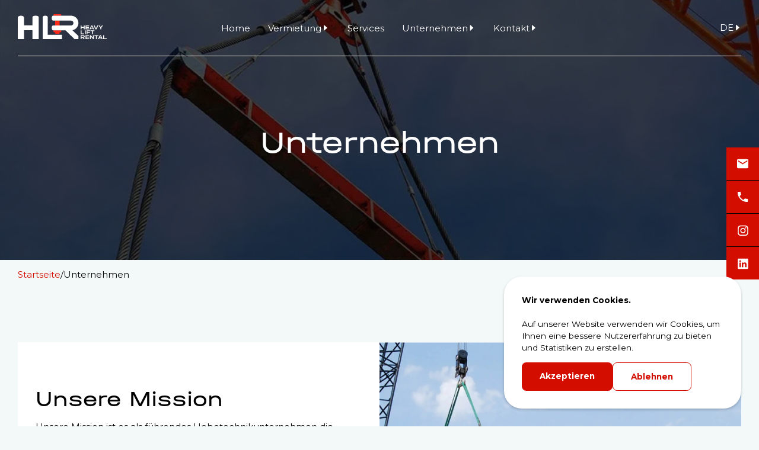

--- FILE ---
content_type: text/html; charset=utf-8
request_url: https://www.hlr-lifting.de/unternehmen
body_size: 13805
content:
<!DOCTYPE html><html lang="de"><head><meta charSet="utf-8"/><meta name="viewport" content="width=device-width"/><title>HLR - Kein Projekt ist uns zu schwer | Unternehmen</title><meta name="description" content="Als führendes Hebetechnikunternehmen steht HLR für ✓ Hohe Kundenzufriedenheit ✓ Erstklassige Hebetechniklösungen ➤ Jetzt mehr erfahren!"/><meta name="keywords"/><meta property="og:title" content="HLR - Kein Projekt ist uns zu schwer | Unternehmen"/><meta property="og:description" content="Als führendes Hebetechnikunternehmen steht HLR für ✓ Hohe Kundenzufriedenheit ✓ Erstklassige Hebetechniklösungen ➤ Jetzt mehr erfahren!"/><meta property="og:image" content="https://res.cloudinary.com/hlr-content/image/upload/v1707487886/tile_3_67e8073e53.webp"/><meta property="og:url" content="https://www.hlr-lifting.de/unternehmen"/><meta property="og:type" content="website"/><meta property="og:site_name" content="HLR Lifting"/><link rel="alternate" href="https://www.hlr-lifting.de/unternehmen" hrefLang="de"/><link rel="alternate" href="https://www.hlr-lifting.de/en/unternehmen" hrefLang="en"/><link rel="alternate" href="https://www.hlr-lifting.de/unternehmen" hrefLang="x-default"/><link rel="canonical" href="https://www.hlr-lifting.de/unternehmen"/><meta name="next-head-count" content="15"/><meta name="google-site-verification" content="8XSAmN60vzFnidmlwV8zHkWDk_MM2GQA89bh4_ohQH0"/><link rel="preload" href="/_next/static/media/904be59b21bd51cb-s.p.woff2" as="font" type="font/woff2" crossorigin="anonymous" data-next-font="size-adjust"/><link rel="preload" href="/_next/static/media/78b48a77d51f1c68-s.p.otf" as="font" type="font/otf" crossorigin="anonymous" data-next-font="size-adjust"/><link rel="preload" href="/_next/static/css/6d6abc3a6fc7d431.css" as="style"/><link rel="stylesheet" href="/_next/static/css/6d6abc3a6fc7d431.css" data-n-g=""/><link rel="preload" href="/_next/static/css/db856df158f733fb.css" as="style"/><link rel="stylesheet" href="/_next/static/css/db856df158f733fb.css" data-n-p=""/><noscript data-n-css=""></noscript><script defer="" nomodule="" src="/_next/static/chunks/polyfills-42372ed130431b0a.js"></script><script src="/_next/static/chunks/webpack-8fa1640cc84ba8fe.js" defer=""></script><script src="/_next/static/chunks/framework-49c6cecf1f6d5795.js" defer=""></script><script src="/_next/static/chunks/main-a3f6526d04c247aa.js" defer=""></script><script src="/_next/static/chunks/pages/_app-df3a0deb6133b12a.js" defer=""></script><script src="/_next/static/chunks/675-6a336a4202b98b7f.js" defer=""></script><script src="/_next/static/chunks/580-e1b2ba9e520e6c4d.js" defer=""></script><script src="/_next/static/chunks/923-b8ba5b4fb5734214.js" defer=""></script><script src="/_next/static/chunks/783-06074b0d62ec58ce.js" defer=""></script><script src="/_next/static/chunks/696-fde5fa6db143caa8.js" defer=""></script><script src="/_next/static/chunks/pages/%5B...slug%5D-279d3cc5fe13f899.js" defer=""></script><script src="/_next/static/CrBlZQu6TQLORFSzKMvhk/_buildManifest.js" defer=""></script><script src="/_next/static/CrBlZQu6TQLORFSzKMvhk/_ssgManifest.js" defer=""></script></head><body><div id="__next"><div class="__className_069ab3 __variable_57913a"><div class="NewsletterModal_newsletterModal__XY9Y1 "><div class="NewsletterModal_newsletterModal__inner__uhVAF"><div class="NewsletterModal_newsletterModal__content__Y8Xfz"><h2>Bleiben Sie immer informiert.</h2><p>Verpassen Sie keine Angebote und Neuigkeiten von HLR. Melden Sie sich noch heute zu unserem Newsletter an.</p><div class="NewsletterModal_newsletterModal__signUp__RE_XR"><input type="email" placeholder="Ihre E-Mail-Adresse" class="NewsletterModal_newsletterModal__input__CgEyE" value=""/><button id="newsletterSignUp" class="NewsletterModal_newsletterModal__button__oCcMS">Jetzt Anmelden<svg stroke="currentColor" fill="currentColor" stroke-width="0" viewBox="0 0 1024 1024" height="1em" width="1em" xmlns="http://www.w3.org/2000/svg"><path d="M869 487.8L491.2 159.9c-2.9-2.5-6.6-3.9-10.5-3.9h-88.5c-7.4 0-10.8 9.2-5.2 14l350.2 304H152c-4.4 0-8 3.6-8 8v60c0 4.4 3.6 8 8 8h585.1L386.9 854c-5.6 4.9-2.2 14 5.2 14h91.5c1.9 0 3.8-.7 5.2-2L869 536.2a32.07 32.07 0 0 0 0-48.4z"></path></svg></button></div><p><small>Mit der Anmeldung zu unserem Newsletter stimmen Sie unseren Datenschutzbedingungen zu.</small></p></div><span class="NewsletterModal_newsletterModal__close__Ys_eN"><svg stroke="currentColor" fill="currentColor" stroke-width="0" viewBox="0 0 24 24" height="1em" width="1em" xmlns="http://www.w3.org/2000/svg"><path fill="none" d="M0 0h24v24H0z"></path><path d="M19 6.41L17.59 5 12 10.59 6.41 5 5 6.41 10.59 12 5 17.59 6.41 19 12 13.41 17.59 19 19 17.59 13.41 12z"></path></svg></span></div></div><div class="Cookies_cookies__AUlX3" data-outside="true"><p data-outside="true"><b data-outside="true">Wir verwenden Cookies.</b><br/><br/>Auf unserer Website verwenden wir Cookies, um Ihnen eine bessere Nutzererfahrung zu bieten und Statistiken zu erstellen.</p><div class="Cookies_cookies__actions__PL0rA" data-outside="true"><a class="Button_btn__iCs3w   " data-outside="true" href="/unternehmen#">Akzeptieren</a><a class="Button_btn__iCs3w   Button_btn--ghost__Q4d7U" data-outside="true" href="/unternehmen#">Ablehnen</a></div></div><div><header class="Header_header__x18nw  "><div class=" "><div class="  "><div class="Container_container__IkRBx  "><div class="Header_header__inner__iLSKZ"><a aria-label="HLR Lifting Logo" class="Logo_logo__7CFI4" style="max-width:150px;width:100%;display:block" href="/"><svg id="b" xmlns="http://www.w3.org/2000/svg" viewBox="0 0 483.78 137.5"><g id="c"><path id="d" d="m227.39,35.2v26.91h-24.27v-26.91h24.27ZM233.81,0h-36.99l-2.67,1.52v6.77h42.2V1.44l-2.54-1.44Zm-39.65,89.03v8.87l3.01,1.64h6v6.69l1.92,1.44h20.65l1.69-1.27v-6.87h3.7c2.89,0,5.21-1.12,5.21-2.5v-8.01h-42.18Z" style="fill:#FF2A1B"></path><path d="m113.61,83.37v54.13h-33.9v-49.35h-35.51v.02l-10.39.02v49.3H0V17.88c0-.67.19-1.36.42-2.02,1.68-4.33,8.44-7.58,16.52-7.58,9.33,0,16.87,4.3,16.87,9.59v43.36h45.9V15.86c0-4.18,7.54-7.58,16.92-7.58s16.25,3.06,16.93,7.02v68.07h.05Zm49.02,30.72V15.3c-.68-3.96-4.52-7.02-13.46-7.02s-13.52,3.4-13.52,7.58v1.6h-.04v50.29h.07v69.75h104.27v-23.41h-77.32Zm134.52-25.8c14.12-2.76,25.6-12.86,30.31-26.18,1.48-4.21,2.29-8.73,2.29-13.45s-.81-9.26-2.3-13.46c-5.42-15.38-19.91-26.48-37.03-26.91h-98.78c-3.96.67-6.99,4.5-6.99,13.41,0,9.36,3.38,13.5,7.55,13.5h10.92v-.07h24.27v.07h62.01c7.43,0,13.46,6.02,13.46,13.46s-6.03,13.45-13.46,13.45h-97.76c-3.96.68-6.99,4.52-6.99,13.42,0,9.36,3.38,13.5,7.55,13.5h67.63l48.46,48.46h21.49v-16.58l-32.62-32.62Zm44.72-4.65h4.92v-8.56h11.91v8.56h4.92v-21.52h-4.92v8.56h-11.91v-8.56h-4.92v21.52Zm26.87,0h19.13v-4.33h-14.21v-4.3h13.55v-4.3h-13.55v-4.27h14.21v-4.33h-19.13v21.52Zm36.52-21.52h-5.45l-9.55,20.77v.75h4.92l1.97-4.46h10.76l1.97,4.46h4.92v-.75l-9.55-20.77Zm-6.23,12.8l3.51-8.01,3.51,8.01h-7.02Zm33.4-12.8l-7.22,16.7-7.22-16.7h-5.05v.75l9.42,20.77h5.71l9.42-20.77v-.75h-5.05Zm25.56,0l-6.59,8.69-6.59-8.69h-5.35v.75l9.48,12.4v8.37h4.95v-8.37l9.45-12.4v-.75h-5.35Zm-116.12,48.46h19.52v-4.43h-14.6v-17.09h-4.92v21.52Zm22.41,0h4.95v-21.52h-4.95v21.52Zm9.94,0h4.92v-8.1h13.65v-4.43h-13.65v-4.56h14.31v-4.43h-19.23v21.52Zm29.4,0h4.95v-17.09h8.4v-4.43h-21.75v4.43h8.4v17.09Zm-39.9,12.73v-.36c0-4.33-3.08-6.96-8.2-6.96h-13.65v21.52h4.92v-7.71h4.49l6.69,7.71h5.64v-.75l-6.27-7.05c4.07-.56,6.37-2.92,6.37-6.4Zm-5.02-.1c0,1.64-1.15,2.53-3.31,2.53h-8.6v-5.38h8.6c2.17,0,3.31.85,3.31,2.49v.36Zm9.62,14.31h19.13v-4.33h-14.21v-4.3h13.55v-4.3h-13.55v-4.27h14.21v-4.33h-19.13v21.52Zm40.75-21.52v14.57l-12.3-14.57h-4.72v21.52h4.72v-14.6l12.3,14.6h4.72v-21.52h-4.72Zm16.14,21.52h4.95v-17.09h8.4v-4.43h-21.75v4.43h8.4v17.09Zm26.58-21.52h-5.45l-9.55,20.77v.75h4.92l1.97-4.46h10.76l1.97,4.46h4.92v-.75l-9.55-20.77Zm-6.23,12.8l3.51-8.01,3.51,8.01h-7.02Zm18.7,8.73h19.52v-4.43h-14.6v-17.09h-4.92v21.52Z" style="fill:#FFFFFF"></path></g></svg></a><ul class="Menu_menu__RhfB6  "><li class="MenuItem_menuItem__id20y "><a class="MenuItem_menuItem__link__MMIZv" href="/home">Home</a></li><li class="MenuItem_menuItem__id20y "><a class="MenuItem_menuItem__link__MMIZv" href="/vermietung">Vermietung<svg stroke="currentColor" fill="currentColor" stroke-width="0" viewBox="0 0 1024 1024" height="1em" width="1em" xmlns="http://www.w3.org/2000/svg"><path d="M715.8 493.5L335 165.1c-14.2-12.2-35-1.2-35 18.5v656.8c0 19.7 20.8 30.7 35 18.5l380.8-328.4c10.9-9.4 10.9-27.6 0-37z"></path></svg></a><div class="MegaMenu_megaMenu__wrapper__zUWSh MenuItem_menuItem__mega__2CA0h"><div class="MegaMenu_megaMenu__LbTIm"><div><a class="MegaMenu_megaMenu__itemLabel__1whq9" href="/vermietung/anschlagmittel-lastaufnahmemittel">Anschlagmittel / Lastaufnahmemittel</a><div class="MegaMenu_megaMenu__sub__i6HUR"><a class="MegaMenu_megaMenu__subItem__rkhMf" href="/sortiment/lastaufnahme-anschlagmittel/modulare-spreizen">Modulare Spreizen</a><a class="MegaMenu_megaMenu__subItem__rkhMf" href="/sortiment/lastaufnahme-anschlagmittel/modulare-rahmenspreize">Modulare Rahmenspreizen</a><a class="MegaMenu_megaMenu__subItem__rkhMf" href="/sortiment/anschlagmittel-lastaufnahmemittel/schaekel">Schäkel</a><a class="MegaMenu_megaMenu__subItem__rkhMf" href="/sortiment/anschlagmittel-lastaufnahmemittel/stahlseile">Stahlseile</a><a class="MegaMenu_megaMenu__subItem__rkhMf" href="/sortiment/anschlagmittel-lastaufnahmemittel/grummets">Grummets</a><a class="MegaMenu_megaMenu__subItem__rkhMf" href="/sortiment/anschlagmittel-lastaufnahmemittel/multi-lugs">Multi Lugs</a><a class="MegaMenu_megaMenu__subItem__rkhMf" href="/sortiment/anschlagmittel-lastaufnahmemittel/lasttraversen">Lasttraversen</a><a class="MegaMenu_megaMenu__subItem__rkhMf" href="/sortiment/anschlagmittel-lastaufnahmemittel/h-traversen">H-Traversen</a><a class="MegaMenu_megaMenu__subItem__rkhMf" href="/sortiment/anschlagmittel-lastaufnahmemittel/ferngesteuerter-lastausgleich">Ferngesteuerter Lastausgleich</a><a class="MegaMenu_megaMenu__subItem__rkhMf" href="/sortiment/anschlagmittel-lastaufnahmemittel/rundschlingen">Rundschlingen</a><a class="MegaMenu_megaMenu__subItem__rkhMf" href="/sortiment/anschlagmittel-lastaufnahmemittel/hebebaender">Hebebänder</a><a class="MegaMenu_megaMenu__subItem__rkhMf" href="/sortiment/anschlagmittel-lastaufnahmemittel/dyneema-seile">Dyneema Seile</a><a class="MegaMenu_megaMenu__subItem__rkhMf" href="/sortiment/anschlagmittel-lastaufnahmemittel/anschlagketten">Anschlagketten</a><a class="MegaMenu_megaMenu__subItem__rkhMf" href="/sortiment/anschlagmittel-lastaufnahmemittel/textile-anschlagketten">Textile Anschlagketten</a><a class="MegaMenu_megaMenu__subItem__rkhMf" href="/sortiment/anschlagmittel-lastaufnahmemittel/gabelstaplertraversen">Gabelstaplertraversen</a><a class="MegaMenu_megaMenu__subItem__rkhMf" href="/sortiment/anschlagmittel-lastaufnahmemittel/aluex-traversen">Aluex Traversen</a><a class="MegaMenu_megaMenu__subItem__rkhMf" href="/sortiment/anschlagmittel-lastaufnahmemittel/swivels">Swivels</a><a class="MegaMenu_megaMenu__subItem__rkhMf" href="/sortiment/lastaufnahme-anschlagmittel/masterlinks">Masterlinks</a><a class="MegaMenu_megaMenu__subItem__rkhMf" href="/sortiment/anschlagmittel-lastaufnahmemittel/dreiecksplatten">Dreiecksplatten</a></div></div><div><a class="MegaMenu_megaMenu__itemLabel__1whq9" href="/vermietung/hebemittel-und-zubehoer">Hebemittel und Zubehör</a><div class="MegaMenu_megaMenu__sub__i6HUR"><a class="MegaMenu_megaMenu__subItem__rkhMf" href="/sortiment/hebemittel-zubehoer/traegerklemmen">Trägerklemmen</a><a class="MegaMenu_megaMenu__subItem__rkhMf" href="/sortiment/hebemittel-zubehoer/universal-traegerklemmen">Universal-Trägerklemmen</a><a class="MegaMenu_megaMenu__subItem__rkhMf" href="/sortiment/hebemittel-zubehoer/elektrokettenzuege">Elektrokettenzüge</a><a class="MegaMenu_megaMenu__subItem__rkhMf" href="/sortiment/hebemittel-zubehoer/druckluftkettenzuege">Druckluftkettenzüge</a><a class="MegaMenu_megaMenu__subItem__rkhMf" href="/sortiment/hebemittel-zubehoer/stirnradflaschenzuege">Stirnradflaschenzüge</a><a class="MegaMenu_megaMenu__subItem__rkhMf" href="/sortiment/hebemittel-zubehoer/haspelfahrwerke">Haspelfahrwerke</a><a class="MegaMenu_megaMenu__subItem__rkhMf" href="/sortiment/hebemittel-zubehoer/zughubgeraete-handhebelzuege">Zughubgeräte / Handhebelzüge</a><a class="MegaMenu_megaMenu__subItem__rkhMf" href="/sortiment/hebemittel-zubehoer/portalkrane">Portalkrane</a><a class="MegaMenu_megaMenu__subItem__rkhMf" href="/sortiment/hebemittel-zubehoer/lasthebemagnete">Lasthebemagnete</a></div></div><div><a class="MegaMenu_megaMenu__itemLabel__1whq9" href="/vermietung/hydraulische-hubtechnik">Hydraulische Hubtechnik</a><div class="MegaMenu_megaMenu__sub__i6HUR"><a class="MegaMenu_megaMenu__subItem__rkhMf" href="/sortiment/hydraulische-hubtechnik/hydraulische-zylinder">Hydraulische Zylinder</a><a class="MegaMenu_megaMenu__subItem__rkhMf" href="/sortiment/hydraulische-hubtechnik/hydraulische-maschinenheber">Hydraulische Maschinenheber</a><a class="MegaMenu_megaMenu__subItem__rkhMf" href="/sortiment/hydraulische-hubtechnik/hydraulische-handpumpen-elektrische-hydraulikpumpen">Hydraulische Handpumpen &amp; Elektrische Hydraulikpumpen</a><a class="MegaMenu_megaMenu__subItem__rkhMf" href="/sortiment/hydraulische-hubtechnik/hydraulikverteiler-und-zubehoer">Hydraulikverteiler &amp; Zubehör</a></div></div><div><a class="MegaMenu_megaMenu__itemLabel__1whq9" href="/vermietung/zugtechnik">Zugtechnik</a><div class="MegaMenu_megaMenu__sub__i6HUR"><a class="MegaMenu_megaMenu__subItem__rkhMf" href="/sortiment/zugtechnik/elektro-seilz%C3%BCge">Elektro-Seilzüge</a><a class="MegaMenu_megaMenu__subItem__rkhMf" href="/sortiment/hebemittel-zubehoer/zughubgeraete-handhebelzuege">Zughubgeräte / Handhebelzüge</a><a class="MegaMenu_megaMenu__subItem__rkhMf" href="/sortiment/zugtechnik/minifor-tr-50-seilwinde">Minifor TR 50 Seilwinden</a></div></div><div><a class="MegaMenu_megaMenu__itemLabel__1whq9" href="/vermietung/transport">Transport</a><div class="MegaMenu_megaMenu__sub__i6HUR"><a class="MegaMenu_megaMenu__subItem__rkhMf" href="/sortiment/hebemittel-zubehoer/portalkrane">Portalkrane</a><a class="MegaMenu_megaMenu__subItem__rkhMf" href="/sortiment/hydraulische-hubtechnik/hydraulische-maschinenheber">Hydraulische Maschinenheber</a><a class="MegaMenu_megaMenu__subItem__rkhMf" href="/sortiment/transport/transportfahrwerke">Transportfahrwerke</a><a class="MegaMenu_megaMenu__subItem__rkhMf" href="/sortiment/anschlagmittel-lastaufnahmemittel/gabelstaplertraversen">Gabelstaplertraversen</a><a class="MegaMenu_megaMenu__subItem__rkhMf" href="/sortiment/transport/gabelstaplerhaken">Gabelstaplerhaken</a></div></div><div><a class="MegaMenu_megaMenu__itemLabel__1whq9" href="/vermietung/lastmessung-und-waegetechnik">Lastmessung / Wägetechnik</a><div class="MegaMenu_megaMenu__sub__i6HUR"><a class="MegaMenu_megaMenu__subItem__rkhMf" href="/sortiment/lastmessung-waegetechnik/zugkraftaufnehmer">Zugkraftaufnehmer</a><a class="MegaMenu_megaMenu__subItem__rkhMf" href="/sortiment/lastmessung-waegetechnik/waegezellen">Wägezellen</a><a class="MegaMenu_megaMenu__subItem__rkhMf" href="/sortiment/lastmessung-waegetechnik/lastmessschaekel">Lastmessschäkel</a></div></div><div><a class="MegaMenu_megaMenu__itemLabel__1whq9" href="/vermietung/hydraulische-verschraubungstechnik">Hydraulische Verschraubungstechnik</a></div><div><a class="MegaMenu_megaMenu__itemLabel__1whq9" href="/sortiment/hydraulische-lifting-zylinder">Hydraulische Lifting-Zylinder</a></div></div></div></li><li class="MenuItem_menuItem__id20y "><a class="MenuItem_menuItem__link__MMIZv" href="/services">Services</a></li><li class="MenuItem_menuItem__id20y "><a class="MenuItem_menuItem__link__MMIZv" href="/unternehmen">Unternehmen<svg stroke="currentColor" fill="currentColor" stroke-width="0" viewBox="0 0 1024 1024" height="1em" width="1em" xmlns="http://www.w3.org/2000/svg"><path d="M715.8 493.5L335 165.1c-14.2-12.2-35-1.2-35 18.5v656.8c0 19.7 20.8 30.7 35 18.5l380.8-328.4c10.9-9.4 10.9-27.6 0-37z"></path></svg></a><div class="MegaMenu_megaMenu__wrapper__zUWSh MenuItem_menuItem__mega__2CA0h"><div class="MegaMenu_megaMenu__LbTIm"><div><a class="MegaMenu_megaMenu__itemLabel__1whq9" href="/team">Team</a></div><div><a class="MegaMenu_megaMenu__itemLabel__1whq9" href="/karriere">Karriere</a></div><div><a class="MegaMenu_megaMenu__itemLabel__1whq9" href="/branchen">Branchen</a><div class="MegaMenu_megaMenu__sub__i6HUR"><a class="MegaMenu_megaMenu__subItem__rkhMf" href="/branchen/werften-offshore">Werften &amp; Offshore</a><a class="MegaMenu_megaMenu__subItem__rkhMf" href="/branchen/montage-demontage">Montage &amp; Demontage</a><a class="MegaMenu_megaMenu__subItem__rkhMf" href="/branchen/maritim-umschlag">Maritim &amp; Umschlag</a><a class="MegaMenu_megaMenu__subItem__rkhMf" href="/branchen/energiesektor">Energiesektor</a><a class="MegaMenu_megaMenu__subItem__rkhMf" href="/branchen/krandienste-baugewerbe">Krandienste &amp; Baugewerbe</a></div></div></div></div></li><li class="MenuItem_menuItem__id20y "><a class="MenuItem_menuItem__link__MMIZv" href="/kontakt">Kontakt<svg stroke="currentColor" fill="currentColor" stroke-width="0" viewBox="0 0 1024 1024" height="1em" width="1em" xmlns="http://www.w3.org/2000/svg"><path d="M715.8 493.5L335 165.1c-14.2-12.2-35-1.2-35 18.5v656.8c0 19.7 20.8 30.7 35 18.5l380.8-328.4c10.9-9.4 10.9-27.6 0-37z"></path></svg></a><div class="MegaMenu_megaMenu__wrapper__zUWSh MenuItem_menuItem__mega__2CA0h"><div class="MegaMenu_megaMenu__LbTIm"><div><a class="MegaMenu_megaMenu__itemLabel__1whq9" href="/downloads">Downloads</a></div><div><a class="MegaMenu_megaMenu__itemLabel__1whq9" href="/faq">Häufige Fragen</a></div></div></div></li></ul><div class="Header_header__actions__BEU6o"><div class="LangSwitch_langSwitch__QAnXQ "><div class="LangSwitch_langSwitch__toggle__vKkBw"><span>DE</span><svg stroke="currentColor" fill="currentColor" stroke-width="0" viewBox="0 0 1024 1024" height="1em" width="1em" xmlns="http://www.w3.org/2000/svg"><path d="M840.4 300H183.6c-19.7 0-30.7 20.8-18.5 35l328.4 380.8c9.4 10.9 27.5 10.9 37 0L858.9 335c12.2-14.2 1.2-35-18.5-35z"></path></svg></div><div class="LangSwitch_langSwitch__dropdown__Bu3be"><span class="LangSwitch_langSwitch__dropdownItem__ykGvj">Englisch</span><span class="LangSwitch_langSwitch__dropdownItem__ykGvj">Deutsch</span></div></div><div class="MenuToggle_menuToggle__1bV6b"><svg stroke="currentColor" fill="currentColor" stroke-width="0" viewBox="0 0 1024 1024" height="1em" width="1em" xmlns="http://www.w3.org/2000/svg"><path d="M904 160H120c-4.4 0-8 3.6-8 8v64c0 4.4 3.6 8 8 8h784c4.4 0 8-3.6 8-8v-64c0-4.4-3.6-8-8-8zm0 624H120c-4.4 0-8 3.6-8 8v64c0 4.4 3.6 8 8 8h784c4.4 0 8-3.6 8-8v-64c0-4.4-3.6-8-8-8zm0-312H120c-4.4 0-8 3.6-8 8v64c0 4.4 3.6 8 8 8h784c4.4 0 8-3.6 8-8v-64c0-4.4-3.6-8-8-8z"></path></svg></div></div></div></div></div></div></header><div class="MobileSidebar_sidebar__TBjjw "><div class="MobileSidebar_sidebar__inner__dutpo"><div class="MobileSidebar_sidebar__head__yJM74"><span>Menü</span><svg stroke="currentColor" fill="currentColor" stroke-width="0" viewBox="0 0 1024 1024" height="1em" width="1em" xmlns="http://www.w3.org/2000/svg"><path d="M563.8 512l262.5-312.9c4.4-5.2.7-13.1-6.1-13.1h-79.8c-4.7 0-9.2 2.1-12.3 5.7L511.6 449.8 295.1 191.7c-3-3.6-7.5-5.7-12.3-5.7H203c-6.8 0-10.5 7.9-6.1 13.1L459.4 512 196.9 824.9A7.95 7.95 0 0 0 203 838h79.8c4.7 0 9.2-2.1 12.3-5.7l216.5-258.1 216.5 258.1c3 3.6 7.5 5.7 12.3 5.7h79.8c6.8 0 10.5-7.9 6.1-13.1L563.8 512z"></path></svg></div><div><div class="MobileSidebar_sidebar__firstLevel__jLTM4"><div class="MobileSidebar_sidebar__menuItem__hMkfd "><a href="/home">Home</a></div><div class="MobileSidebar_sidebar__menuItem__hMkfd MobileSidebar_sidebar__menuItem--has-child__E3GYG"><a href="/vermietung">Vermietung</a><svg stroke="currentColor" fill="currentColor" stroke-width="0" viewBox="0 0 1024 1024" height="1em" width="1em" xmlns="http://www.w3.org/2000/svg"><path d="M715.8 493.5L335 165.1c-14.2-12.2-35-1.2-35 18.5v656.8c0 19.7 20.8 30.7 35 18.5l380.8-328.4c10.9-9.4 10.9-27.6 0-37z"></path></svg></div><div class="MobileSidebar_sidebar__menuItem__hMkfd "><a href="/services">Services</a></div><div class="MobileSidebar_sidebar__menuItem__hMkfd MobileSidebar_sidebar__menuItem--has-child__E3GYG"><a href="/unternehmen">Unternehmen</a><svg stroke="currentColor" fill="currentColor" stroke-width="0" viewBox="0 0 1024 1024" height="1em" width="1em" xmlns="http://www.w3.org/2000/svg"><path d="M715.8 493.5L335 165.1c-14.2-12.2-35-1.2-35 18.5v656.8c0 19.7 20.8 30.7 35 18.5l380.8-328.4c10.9-9.4 10.9-27.6 0-37z"></path></svg></div><div class="MobileSidebar_sidebar__menuItem__hMkfd MobileSidebar_sidebar__menuItem--has-child__E3GYG"><a href="/kontakt">Kontakt</a><svg stroke="currentColor" fill="currentColor" stroke-width="0" viewBox="0 0 1024 1024" height="1em" width="1em" xmlns="http://www.w3.org/2000/svg"><path d="M715.8 493.5L335 165.1c-14.2-12.2-35-1.2-35 18.5v656.8c0 19.7 20.8 30.7 35 18.5l380.8-328.4c10.9-9.4 10.9-27.6 0-37z"></path></svg></div></div><div class="MobileSidebar_sidebar__secondLevel__hdCkN "><span class="MobileSidebar_sidebar__goBack__FATz6"><svg stroke="currentColor" fill="currentColor" stroke-width="0" viewBox="0 0 1024 1024" height="1em" width="1em" xmlns="http://www.w3.org/2000/svg"><path d="M872 474H286.9l350.2-304c5.6-4.9 2.2-14-5.2-14h-88.5c-3.9 0-7.6 1.4-10.5 3.9L155 487.8a31.96 31.96 0 0 0 0 48.3L535.1 866c1.5 1.3 3.3 2 5.2 2h91.5c7.4 0 10.8-9.2 5.2-14L286.9 550H872c4.4 0 8-3.6 8-8v-60c0-4.4-3.6-8-8-8z"></path></svg>Zurück</span></div><div class="MobileSidebar_sidebar__thirdLevel__JvTB1 "><span class="MobileSidebar_sidebar__goBack__FATz6"><svg stroke="currentColor" fill="currentColor" stroke-width="0" viewBox="0 0 1024 1024" height="1em" width="1em" xmlns="http://www.w3.org/2000/svg"><path d="M872 474H286.9l350.2-304c5.6-4.9 2.2-14-5.2-14h-88.5c-3.9 0-7.6 1.4-10.5 3.9L155 487.8a31.96 31.96 0 0 0 0 48.3L535.1 866c1.5 1.3 3.3 2 5.2 2h91.5c7.4 0 10.8-9.2 5.2-14L286.9 550H872c4.4 0 8-3.6 8-8v-60c0-4.4-3.6-8-8-8z"></path></svg>Zurück</span></div></div><div class="MobileSidebar_sidebar__foot__eY3ry"><div class="MobileSidebar_sidebar__langItem__Bl0Ro MobileSidebar_sidebar__langItem--active__AHUfw"><img alt="German flag" loading="lazy" width="25" height="13" decoding="async" data-nimg="1" style="color:transparent" src="/langs/de.svg"/>DE</div><div class="MobileSidebar_sidebar__langItem__Bl0Ro "><img alt="British flag" loading="lazy" width="25" height="13" decoding="async" data-nimg="1" style="color:transparent" src="/langs/en.svg"/>EN</div><div class="MobileSidebar_sidebar__langItem__Bl0Ro "><img alt="Netherland flag" loading="lazy" width="25" height="13" decoding="async" data-nimg="1" style="color:transparent" src="/langs/nl.svg"/>NL</div></div></div></div><main><div class="SubIntro_subIntro__u9ro1 SubIntro_subIntro--background__M_uHY"><div class="SubIntro_subIntro__background__DPGn5"><img alt="" loading="eager" width="950" height="600" decoding="async" data-nimg="1" style="color:transparent" srcSet="/_next/image?url=https%3A%2F%2Fres.cloudinary.com%2Fhlr-content%2Fimage%2Fupload%2Fv1707487886%2Ftile_3_67e8073e53.webp&amp;w=1080&amp;q=75 1x, /_next/image?url=https%3A%2F%2Fres.cloudinary.com%2Fhlr-content%2Fimage%2Fupload%2Fv1707487886%2Ftile_3_67e8073e53.webp&amp;w=1920&amp;q=75 2x" src="/_next/image?url=https%3A%2F%2Fres.cloudinary.com%2Fhlr-content%2Fimage%2Fupload%2Fv1707487886%2Ftile_3_67e8073e53.webp&amp;w=1920&amp;q=75"/></div><div class="SubIntro_subIntro__inner__QqAtY"><div class=" "><div class="  "><div class="Container_container__IkRBx  "><div class="SubIntro_subIntro__content__CpYSN"><h1>Unternehmen</h1><p></p></div></div></div></div></div></div><div class=" "><div class="  "><div class="Container_container__IkRBx Container_container--st-tiny__I59wu "><div class="SubIntro_subIntro__breadcrumb__OBrgz"><a class="SubIntro_subIntro__ellipses__0Ati3" href="/">Startseite</a><div>/</div><span class="SubIntro_subIntro__ellipses__0Ati3">Unternehmen</span></div></div></div></div><script type="application/ld+json">{"@context":"http://schema.org","@type":"BreadcrumbList","itemListElement":[[{"@type":"ListItem","position":1,"item":{"@id":"https://www.hlr-lifting.de/","name":"Startseite"}},{"@type":"ListItem","position":2,"item":{"@id":"https://www.hlr-lifting.de/unternehmen","name":"Unternehmen"}}]]}</script><div class="Container_container-wrapper-fi__L7Xk_ "><div class="  Container_container--full-image__yj0Xh Container_container--full-image-right__adfYj"><div class="Container_container__background__ArcDQ"><img loading="lazy" width="1670" height="1746" decoding="async" data-nimg="1" style="color:transparent" srcSet="/_next/image?url=https%3A%2F%2Fres.cloudinary.com%2Fhlr-content%2Fimage%2Fupload%2Fv1701677164%2Funternehmen_1_ffaab35cec.jpg&amp;w=1920&amp;q=75 1x, /_next/image?url=https%3A%2F%2Fres.cloudinary.com%2Fhlr-content%2Fimage%2Fupload%2Fv1701677164%2Funternehmen_1_ffaab35cec.jpg&amp;w=3840&amp;q=75 2x" src="/_next/image?url=https%3A%2F%2Fres.cloudinary.com%2Fhlr-content%2Fimage%2Fupload%2Fv1701677164%2Funternehmen_1_ffaab35cec.jpg&amp;w=3840&amp;q=75"/></div><div class="Container_container__IkRBx Container_container--st-normal__d526A Container_container--sb-normal__YqLg3"><h2>Unsere Mission</h2><p>Unsere Mission ist es als führendes Hebetechnikunternehmen die höchsten Maßstäbe in Bezug auf Kundenzufriedenheit, erstklassige Produkte und Dienstleistungen sowie Sicherheit und Innovation zu setzen. Wir streben danach, unseren Kunden eine große Bandbreite an erstklassigen Hebetechniklösungen anzubieten, die ihre speziellen Anforderungen erfüllen, um ihre individuellen Geschäftsziele zu verwirklichen. Inspiriert von unserem Motto „HLR – Kein Projekt ist uns zu schwer“, sind wir entschlossen, in Bezug auf jeden Aspekt unseres Geschäfts Exzellenz zu erreichen und durch maßgeschneiderte Lösungen und erstklassigen Service einen Mehrwert für unsere Kunden zu schaffen.</p>
<p>Diese Leidenschaft für Qualität und Kundenzufriedenheit treibt uns an, eine starke Präsenz auf dem nationalen und internationalen Markt zu etablieren, um unseren Kundenstamm zu erweitern und langfristige Partnerschaften aufzubauen. Im Zuge dessen verfolgen wir zunächst entschlossen das Ziel, unser Unternehmen durch die Eröffnung weiterer Standorte in verschiedenen Regionen Deutschlands zu erweitern. Unsere Kunden sind der Kern unserer Tätigkeit. Die Mission von HLR ist es, durch diese Expansion unseren Kunden noch näher zu sein, höchste Effizienz in unseren Abläufen sicherzustellen und eine optimale Betreuung zu gewährleisten. In fester Überzeugung, dass diese Schritte unseren Einfluss in der Branche weiter stärken, setzen wir alles daran, neue Märkte und Horizonte zu erschließen.</p></div></div></div><div class=" "><div class="  "><div class="Container_container__IkRBx Container_container--st-normal__d526A Container_container--sb-large__Iu6WK"><h2 class="Text_text__headline__tIPFv">Unsere Vision</h2><div class="Text_text__grid__Mrgq5 Text_text__grid--second__02QT2"><div><p>In unserer langfristigen Vision sehen wir uns als Vorreiter in der Hebetechnikbranche, der ständig nach Verbesserung strebt und die Welt durch innovative Lösungen für das Heben und Handhaben von Lasten transformiert. Unser Blick ist daher über die Grenzen hinaus gerichtet: Wir sind entschlossen, unsere bereits existierende internationale Tätigkeit weiter auszubauen, indem wir zunächst in benachbarten Ländern und anschließend weltweit Standorte etablieren.</p></div><div><p>Durch die internationale Präsenz können wir unsere Expertise und unser Know-how in die Welt tragen und unseren Kunden grenzüberschreitend herausragende Hebetechniklösungen bieten. Mit einer globalen Reichweite eröffnet sich uns die Gelegenheit, unseren Kunden einen noch umfassenderen Service zu bieten, indem wir unser Unternehmen kontinuierlich ausbauen. Wir blicken voller Enthusiasmus und Vorfreude auf die Chancen und Möglichkeiten, die uns diese Expansion eröffnen wird.</p></div></div></div></div></div><div class=" "><div class="Container_container--color-light__5yENs  "><div class="Container_container__IkRBx Container_container--st-small___gMQn Container_container--sb-tiny__zxe3D"><div class=" SectionTitle_sectionTitle--center__nJNFS "><h2>Unser Leitbild</h2></div><p class="SectionHeadline_sectionHeadline__text__335K9">Unser Unternehmensleitbild basiert auf fünf essentiellen Säulen: Qualität, Menschlichkeit, Transparenz, Zuverlässigkeit und Professionalität.</p></div></div></div><div class=" "><div class="Container_container--color-light__5yENs  "><div class="Container_container__IkRBx Container_container--st-tiny__I59wu Container_container--sb-normal__YqLg3"><div class="Accordions_accordions__kcrwI"><div class="Accordion_accordion__AP0lq "><div class="Accordion_accordion__title__CPc8z"><span>Qualität</span><svg stroke="currentColor" fill="currentColor" stroke-width="0" viewBox="0 0 1024 1024" height="1em" width="1em" xmlns="http://www.w3.org/2000/svg"><path d="M715.8 493.5L335 165.1c-14.2-12.2-35-1.2-35 18.5v656.8c0 19.7 20.8 30.7 35 18.5l380.8-328.4c10.9-9.4 10.9-27.6 0-37z"></path></svg></div><div class="Accordion_accordion__content__skGeN"><div class="Accordion_accordion__contentInner__r5q6f"></div></div></div><div class="Accordion_accordion__AP0lq "><div class="Accordion_accordion__title__CPc8z"><span>Menschlichkeit</span><svg stroke="currentColor" fill="currentColor" stroke-width="0" viewBox="0 0 1024 1024" height="1em" width="1em" xmlns="http://www.w3.org/2000/svg"><path d="M715.8 493.5L335 165.1c-14.2-12.2-35-1.2-35 18.5v656.8c0 19.7 20.8 30.7 35 18.5l380.8-328.4c10.9-9.4 10.9-27.6 0-37z"></path></svg></div><div class="Accordion_accordion__content__skGeN"><div class="Accordion_accordion__contentInner__r5q6f"></div></div></div><div class="Accordion_accordion__AP0lq "><div class="Accordion_accordion__title__CPc8z"><span>Transparenz</span><svg stroke="currentColor" fill="currentColor" stroke-width="0" viewBox="0 0 1024 1024" height="1em" width="1em" xmlns="http://www.w3.org/2000/svg"><path d="M715.8 493.5L335 165.1c-14.2-12.2-35-1.2-35 18.5v656.8c0 19.7 20.8 30.7 35 18.5l380.8-328.4c10.9-9.4 10.9-27.6 0-37z"></path></svg></div><div class="Accordion_accordion__content__skGeN"><div class="Accordion_accordion__contentInner__r5q6f"></div></div></div><div class="Accordion_accordion__AP0lq "><div class="Accordion_accordion__title__CPc8z"><span>Zuverlässigkeit</span><svg stroke="currentColor" fill="currentColor" stroke-width="0" viewBox="0 0 1024 1024" height="1em" width="1em" xmlns="http://www.w3.org/2000/svg"><path d="M715.8 493.5L335 165.1c-14.2-12.2-35-1.2-35 18.5v656.8c0 19.7 20.8 30.7 35 18.5l380.8-328.4c10.9-9.4 10.9-27.6 0-37z"></path></svg></div><div class="Accordion_accordion__content__skGeN"><div class="Accordion_accordion__contentInner__r5q6f"></div></div></div><div class="Accordion_accordion__AP0lq "><div class="Accordion_accordion__title__CPc8z"><span>Professionalität</span><svg stroke="currentColor" fill="currentColor" stroke-width="0" viewBox="0 0 1024 1024" height="1em" width="1em" xmlns="http://www.w3.org/2000/svg"><path d="M715.8 493.5L335 165.1c-14.2-12.2-35-1.2-35 18.5v656.8c0 19.7 20.8 30.7 35 18.5l380.8-328.4c10.9-9.4 10.9-27.6 0-37z"></path></svg></div><div class="Accordion_accordion__content__skGeN"><div class="Accordion_accordion__contentInner__r5q6f"></div></div></div></div></div></div></div><div class="Container_container-wrapper-fi__L7Xk_ "><div class="  Container_container--full-image__yj0Xh "><div class="Container_container__background__ArcDQ"><img loading="lazy" width="1950" height="1300" decoding="async" data-nimg="1" style="color:transparent" srcSet="/_next/image?url=https%3A%2F%2Fres.cloudinary.com%2Fhlr-content%2Fimage%2Fupload%2Fv1761037031%2Fteam_e3a1326c8c.jpg&amp;w=2048&amp;q=75 1x, /_next/image?url=https%3A%2F%2Fres.cloudinary.com%2Fhlr-content%2Fimage%2Fupload%2Fv1761037031%2Fteam_e3a1326c8c.jpg&amp;w=3840&amp;q=75 2x" src="/_next/image?url=https%3A%2F%2Fres.cloudinary.com%2Fhlr-content%2Fimage%2Fupload%2Fv1761037031%2Fteam_e3a1326c8c.jpg&amp;w=3840&amp;q=75"/></div><div class="Container_container__IkRBx Container_container--st-normal__d526A Container_container--sb-normal__YqLg3"><h2>Mit Expertise zum Erfolg</h2><p>Ein zentraler Bestandteil unserer Vision ist die kontinuierliche Weiterbildung unserer Mitarbeiter. Wir glauben fest daran, dass gut ausgebildete und engagierte Mitarbeiter der Schlüssel zum Erfolg sind. Daher legen wir großen Wert auf die persönliche und berufliche Weiterentwicklung unserer Teams. Durch Schulungen, Workshops und Weiterbildungsprogramme bieten wir unseren Mitarbeitern die Möglichkeit, ihre Fähigkeiten und Kenntnisse zu erweitern, um den steigenden Anforderungen der Branche gerecht zu werden. Unsere Unternehmensvision vereint Wachstum, Internationalisierung und Mitarbeiterentwicklung. Wir sind fest überzeugt, dass unsere Entschlossenheit und unser Streben nach Exzellenz uns an die Spitze der Hebetechnikbranche führen werden. Gemeinsam mit unseren Kunden und Mitarbeitern setzen wir alles daran, ihre Erwartungen zu übertreffen und kontinuierlich in unsere Zukunft zu investieren.</p></div></div></div><div class=" "><div class="Container_container--color-light__5yENs  "><div class="Container_container__IkRBx Container_container--st-normal__d526A Container_container--sb-normal__YqLg3"><div class=" SectionTitle_sectionTitle--center__nJNFS "><h2>Warum Heavy Lift Rental?</h2></div><div class="MulticolumnText_multicolumn__Kv_Na"><div class="Grid_grid__UA6ww"><div class="MulticolumnText_multicolumn__teaser__pgL8G"><img loading="lazy" width="81" height="80" decoding="async" data-nimg="1" style="color:transparent" srcSet="/_next/image?url=https%3A%2F%2Fres.cloudinary.com%2Fhlr-content%2Fimage%2Fupload%2Fv1698242023%2FZeichenflaeche_1_Kopie_4_72a2e89423.png&amp;w=96&amp;q=75 1x, /_next/image?url=https%3A%2F%2Fres.cloudinary.com%2Fhlr-content%2Fimage%2Fupload%2Fv1698242023%2FZeichenflaeche_1_Kopie_4_72a2e89423.png&amp;w=256&amp;q=75 2x" src="/_next/image?url=https%3A%2F%2Fres.cloudinary.com%2Fhlr-content%2Fimage%2Fupload%2Fv1698242023%2FZeichenflaeche_1_Kopie_4_72a2e89423.png&amp;w=256&amp;q=75"/><h4>Expertenwissen</h4><p>Unsere Spezialisten verfügen über langjährige Erfahrung in der Hub- und Hebetechnik. Sie stehen Ihnen mit ihrem umfassenden Fachwissen zur Seite, um die beste Lösung für Ihre Anforderungen zu finden.</p></div><div class="MulticolumnText_multicolumn__teaser__pgL8G"><img loading="lazy" width="81" height="80" decoding="async" data-nimg="1" style="color:transparent" srcSet="/_next/image?url=https%3A%2F%2Fres.cloudinary.com%2Fhlr-content%2Fimage%2Fupload%2Fv1698242023%2FZeichenflaeche_1_Kopie_5_e72bcd0bb5.png&amp;w=96&amp;q=75 1x, /_next/image?url=https%3A%2F%2Fres.cloudinary.com%2Fhlr-content%2Fimage%2Fupload%2Fv1698242023%2FZeichenflaeche_1_Kopie_5_e72bcd0bb5.png&amp;w=256&amp;q=75 2x" src="/_next/image?url=https%3A%2F%2Fres.cloudinary.com%2Fhlr-content%2Fimage%2Fupload%2Fv1698242023%2FZeichenflaeche_1_Kopie_5_e72bcd0bb5.png&amp;w=256&amp;q=75"/><h4>Hochwertige Produkte</h4><p>Wir setzen ausschließlich auf Produkte von renommierten Herstellern, um höchste Qualität und Zuverlässigkeit sicherzustellen.</p></div><div class="MulticolumnText_multicolumn__teaser__pgL8G"><img loading="lazy" width="81" height="80" decoding="async" data-nimg="1" style="color:transparent" srcSet="/_next/image?url=https%3A%2F%2Fres.cloudinary.com%2Fhlr-content%2Fimage%2Fupload%2Fv1698242023%2FZeichenflaeche_1_Kopie_3_9b0406f12a.png&amp;w=96&amp;q=75 1x, /_next/image?url=https%3A%2F%2Fres.cloudinary.com%2Fhlr-content%2Fimage%2Fupload%2Fv1698242023%2FZeichenflaeche_1_Kopie_3_9b0406f12a.png&amp;w=256&amp;q=75 2x" src="/_next/image?url=https%3A%2F%2Fres.cloudinary.com%2Fhlr-content%2Fimage%2Fupload%2Fv1698242023%2FZeichenflaeche_1_Kopie_3_9b0406f12a.png&amp;w=256&amp;q=75"/><h4>Kundenservice</h4><p>Ihre Zufriedenheit liegt uns am Herzen. Unser engagiertes Team steht Ihnen bei Fragen und Anliegen zur Verfügung und unterstützt Sie gerne bei der Auswahl der passenden Technik.</p></div></div></div><div class="MulticolumnText_multicolumn__buttons__F3UoJ"></div></div></div></div><script type="application/ld+json">{"@context":"http://schema.org","@type":"WebSite","url":"https://www.hlr-lifting.de/","name":"HLR - Heavy Lift Rental"}</script><script type="application/ld+json">{"@context":"http://schema.org","@type":"LocalBusiness","@id":"https://www.hlr-lifting.de","name":"HLR - Heavy Lift Rental","description":"Wir sind Ihr zuverlässiger Partner für die Vermietung qualitativer Hebetechnik in Deutschland und Europa.","telephone":"+49 40-696 357 3-0","email":"info@hlr-lifting.de","address":{"@type":"PostalAddress","streetAddress":"Glüsinger Str. 84","addressLocality":"Seevetal","addressRegion":"Niedersachsen","postalCode":"21217","addressCountry":"DE"},"image":"https://www.hlr-lifting.de/branding/schema_logo.jpg","url":"https://www.hlr-lifting.de/"}</script></main><div class="QuickActions_quickActions__zyG3E"><a aria-disabled="true" id="mailCta" class="QuickActions_quickActions__item__tXdeQ" href="mailto:info@hlr-lifting.de"><div class="QuickActions_quickActions__itemHead__YZaff"><svg stroke="currentColor" fill="currentColor" stroke-width="0" viewBox="0 0 24 24" height="1em" width="1em" xmlns="http://www.w3.org/2000/svg"><path fill="none" d="M0 0h24v24H0z"></path><path d="M20 4H4c-1.1 0-1.99.9-1.99 2L2 18c0 1.1.9 2 2 2h16c1.1 0 2-.9 2-2V6c0-1.1-.9-2-2-2zm0 4l-8 5-8-5V6l8 5 8-5v2z"></path></svg></div><div class="QuickActions_quickActions__itemContent__5FESX"><p aria-disabled="true">info@hlr-lifting.de</p></div></a><span></span><a aria-disabled="true" class="QuickActions_quickActions__item__tXdeQ" href="tel:+494069635730"><div class="QuickActions_quickActions__itemHead__YZaff"><svg stroke="currentColor" fill="currentColor" stroke-width="0" viewBox="0 0 24 24" height="1em" width="1em" xmlns="http://www.w3.org/2000/svg"><path fill="none" d="M0 0h24v24H0z"></path><path d="M6.62 10.79c1.44 2.83 3.76 5.14 6.59 6.59l2.2-2.2c.27-.27.67-.36 1.02-.24 1.12.37 2.33.57 3.57.57.55 0 1 .45 1 1V20c0 .55-.45 1-1 1-9.39 0-17-7.61-17-17 0-.55.45-1 1-1h3.5c.55 0 1 .45 1 1 0 1.25.2 2.45.57 3.57.11.35.03.74-.25 1.02l-2.2 2.2z"></path></svg></div><div class="QuickActions_quickActions__itemContent__5FESX"><p aria-disabled="true">+49 40-696 357 3-0</p></div></a><span></span><a aria-disabled="true" target="_blank" class="QuickActions_quickActions__item__tXdeQ" href="https://www.instagram.com/hlr_heavyliftrental/"><div class="QuickActions_quickActions__itemHead__YZaff"><img alt="Instagram" loading="lazy" width="20" height="20" decoding="async" data-nimg="1" style="color:transparent" src="/assets/instagram.svg"/></div><div class="QuickActions_quickActions__itemContent__5FESX"><p aria-disabled="true">@hlr_heavyliftrental</p></div></a><span></span><a aria-disabled="true" target="_blank" class="QuickActions_quickActions__item__tXdeQ" href="https://www.linkedin.com/company/94223039"><div class="QuickActions_quickActions__itemHead__YZaff"><img alt="Instagram" loading="lazy" width="20" height="20" decoding="async" data-nimg="1" style="color:transparent" src="/assets/linkedin.svg"/></div><div class="QuickActions_quickActions__itemContent__5FESX"><p aria-disabled="true">HLR GmbH</p></div></a></div><footer class="Footer_footer__wd4Tl"><div class="Newsletter_newsletter__gk8NU"><div class=" "><div class="  "><div class="Container_container__IkRBx Container_container--st-small___gMQn Container_container--sb-small__AYDj2"><div class="Newsletter_newsletter__inner__DkQhd"><h2>Bleiben Sie immer informiert.</h2><p>Verpassen Sie keine Angebote und Neuigkeiten von HLR. Melden Sie sich noch heute zu unserem Newsletter an.</p><div class="Newsletter_newsletter__signUp__i__dx"><input type="email" placeholder="Ihre E-Mail-Adresse" class="Newsletter_newsletterSignUp__input__d2e4X" value=""/><button id="newsletterSignUp" class="Newsletter_newsletterSignUp__button__ARrf_">Jetzt Anmelden<svg stroke="currentColor" fill="currentColor" stroke-width="0" viewBox="0 0 1024 1024" height="1em" width="1em" xmlns="http://www.w3.org/2000/svg"><path d="M869 487.8L491.2 159.9c-2.9-2.5-6.6-3.9-10.5-3.9h-88.5c-7.4 0-10.8 9.2-5.2 14l350.2 304H152c-4.4 0-8 3.6-8 8v60c0 4.4 3.6 8 8 8h585.1L386.9 854c-5.6 4.9-2.2 14 5.2 14h91.5c1.9 0 3.8-.7 5.2-2L869 536.2a32.07 32.07 0 0 0 0-48.4z"></path></svg></button></div><p><small>Mit der Anmeldung zu unserem Newsletter stimmen Sie unseren Datenschutzbedingungen zu.</small></p></div></div></div></div></div><div class=" "><div class="  "><div class="Container_container__IkRBx Container_container--st-small___gMQn Container_container--sb-small__AYDj2"><div class="Footer_footer__inner__Jk5bG"><div><a aria-label="HLR Lifting Logo" class="Logo_logo__7CFI4" style="max-width:150px;width:100%;display:block" href="/"><svg id="b" xmlns="http://www.w3.org/2000/svg" viewBox="0 0 483.78 137.5"><g id="c"><path id="d" d="m227.39,35.2v26.91h-24.27v-26.91h24.27ZM233.81,0h-36.99l-2.67,1.52v6.77h42.2V1.44l-2.54-1.44Zm-39.65,89.03v8.87l3.01,1.64h6v6.69l1.92,1.44h20.65l1.69-1.27v-6.87h3.7c2.89,0,5.21-1.12,5.21-2.5v-8.01h-42.18Z" style="fill:#FF2A1B"></path><path d="m113.61,83.37v54.13h-33.9v-49.35h-35.51v.02l-10.39.02v49.3H0V17.88c0-.67.19-1.36.42-2.02,1.68-4.33,8.44-7.58,16.52-7.58,9.33,0,16.87,4.3,16.87,9.59v43.36h45.9V15.86c0-4.18,7.54-7.58,16.92-7.58s16.25,3.06,16.93,7.02v68.07h.05Zm49.02,30.72V15.3c-.68-3.96-4.52-7.02-13.46-7.02s-13.52,3.4-13.52,7.58v1.6h-.04v50.29h.07v69.75h104.27v-23.41h-77.32Zm134.52-25.8c14.12-2.76,25.6-12.86,30.31-26.18,1.48-4.21,2.29-8.73,2.29-13.45s-.81-9.26-2.3-13.46c-5.42-15.38-19.91-26.48-37.03-26.91h-98.78c-3.96.67-6.99,4.5-6.99,13.41,0,9.36,3.38,13.5,7.55,13.5h10.92v-.07h24.27v.07h62.01c7.43,0,13.46,6.02,13.46,13.46s-6.03,13.45-13.46,13.45h-97.76c-3.96.68-6.99,4.52-6.99,13.42,0,9.36,3.38,13.5,7.55,13.5h67.63l48.46,48.46h21.49v-16.58l-32.62-32.62Zm44.72-4.65h4.92v-8.56h11.91v8.56h4.92v-21.52h-4.92v8.56h-11.91v-8.56h-4.92v21.52Zm26.87,0h19.13v-4.33h-14.21v-4.3h13.55v-4.3h-13.55v-4.27h14.21v-4.33h-19.13v21.52Zm36.52-21.52h-5.45l-9.55,20.77v.75h4.92l1.97-4.46h10.76l1.97,4.46h4.92v-.75l-9.55-20.77Zm-6.23,12.8l3.51-8.01,3.51,8.01h-7.02Zm33.4-12.8l-7.22,16.7-7.22-16.7h-5.05v.75l9.42,20.77h5.71l9.42-20.77v-.75h-5.05Zm25.56,0l-6.59,8.69-6.59-8.69h-5.35v.75l9.48,12.4v8.37h4.95v-8.37l9.45-12.4v-.75h-5.35Zm-116.12,48.46h19.52v-4.43h-14.6v-17.09h-4.92v21.52Zm22.41,0h4.95v-21.52h-4.95v21.52Zm9.94,0h4.92v-8.1h13.65v-4.43h-13.65v-4.56h14.31v-4.43h-19.23v21.52Zm29.4,0h4.95v-17.09h8.4v-4.43h-21.75v4.43h8.4v17.09Zm-39.9,12.73v-.36c0-4.33-3.08-6.96-8.2-6.96h-13.65v21.52h4.92v-7.71h4.49l6.69,7.71h5.64v-.75l-6.27-7.05c4.07-.56,6.37-2.92,6.37-6.4Zm-5.02-.1c0,1.64-1.15,2.53-3.31,2.53h-8.6v-5.38h8.6c2.17,0,3.31.85,3.31,2.49v.36Zm9.62,14.31h19.13v-4.33h-14.21v-4.3h13.55v-4.3h-13.55v-4.27h14.21v-4.33h-19.13v21.52Zm40.75-21.52v14.57l-12.3-14.57h-4.72v21.52h4.72v-14.6l12.3,14.6h4.72v-21.52h-4.72Zm16.14,21.52h4.95v-17.09h8.4v-4.43h-21.75v4.43h8.4v17.09Zm26.58-21.52h-5.45l-9.55,20.77v.75h4.92l1.97-4.46h10.76l1.97,4.46h4.92v-.75l-9.55-20.77Zm-6.23,12.8l3.51-8.01,3.51,8.01h-7.02Zm18.7,8.73h19.52v-4.43h-14.6v-17.09h-4.92v21.52Z" style="fill:#FFFFFF"></path></g></svg></a></div><div class="FooterMenuItem_footerMenuItem___R2VL "><div class="FooterMenuItem_footerMenu__title__wxTMP"><p class="FooterMenuItem_footerMenu__titleH5__KMr15">Unternehmen</p><svg stroke="currentColor" fill="currentColor" stroke-width="0" viewBox="0 0 1024 1024" height="1em" width="1em" xmlns="http://www.w3.org/2000/svg"><path d="M715.8 493.5L335 165.1c-14.2-12.2-35-1.2-35 18.5v656.8c0 19.7 20.8 30.7 35 18.5l380.8-328.4c10.9-9.4 10.9-27.6 0-37z"></path></svg></div><div class="FooterMenuItem_footerMenu__inner___cBPE "><ul class="FooterMenuItem_footer__menu__GfgwE"><li><a href="/unternehmen">Unternehmen</a></li><li><a href="/kontakt">Kontakt</a></li><li><a href="/team">Team</a></li><li><a href="/services">Services</a></li><li><a href="/karriere">Karriere</a></li><li><a href="/impressum">Impressum</a></li><li><a href="/datenschutz">Datenschutz</a></li></ul></div></div><div class="FooterMenuItem_footerMenuItem___R2VL "><div class="FooterMenuItem_footerMenu__title__wxTMP"><p class="FooterMenuItem_footerMenu__titleH5__KMr15">Sortiment</p><svg stroke="currentColor" fill="currentColor" stroke-width="0" viewBox="0 0 1024 1024" height="1em" width="1em" xmlns="http://www.w3.org/2000/svg"><path d="M715.8 493.5L335 165.1c-14.2-12.2-35-1.2-35 18.5v656.8c0 19.7 20.8 30.7 35 18.5l380.8-328.4c10.9-9.4 10.9-27.6 0-37z"></path></svg></div><div class="FooterMenuItem_footerMenu__inner___cBPE "><ul class="FooterMenuItem_footer__menu__GfgwE"><li><a href="/vermietung/hebemittel-und-zubehoer">Hebemittel &amp; Zubehör</a></li><li><a href="/vermietung/hydraulische-hubtechnik">Hydraulische Hubtechnik</a></li><li><a href="/vermietung/zugtechnik">Zugtechnik</a></li><li><a href="/vermietung/transport">Transport</a></li><li><a href="/vermietung/anschlagmittel-lastaufnahmemittel">Anschlagmittel &amp; Lastaufnahmemittel</a></li><li><a href="/vermietung/lastmessung-und-waegetechnik">Lastmessung / Wägetechnik</a></li><li><a href="/vermietung/hydraulische-verschraubungstechnik">Hydraulische Verschraubungstechnik</a></li></ul></div></div><div class="FooterMenuItem_footerMenuItem___R2VL "><div class="FooterMenuItem_footerMenu__title__wxTMP"><p class="FooterMenuItem_footerMenu__titleH5__KMr15">Häufige Fragen</p><svg stroke="currentColor" fill="currentColor" stroke-width="0" viewBox="0 0 1024 1024" height="1em" width="1em" xmlns="http://www.w3.org/2000/svg"><path d="M715.8 493.5L335 165.1c-14.2-12.2-35-1.2-35 18.5v656.8c0 19.7 20.8 30.7 35 18.5l380.8-328.4c10.9-9.4 10.9-27.6 0-37z"></path></svg></div><div class="FooterMenuItem_footerMenu__inner___cBPE "><ul class="FooterMenuItem_footer__menu__GfgwE"><li><a href="/faq">Häufige Fragen  / FAQ</a></li><li><a href="/downloads">Downloads &amp; Formulare</a></li><li><a href="/allgemeine-mietbedinungen">Allgemeine Mietbedingungen</a></li><li><a href="/allgemeine-verkaufs-und-lieferbedingungen">Allgemeine Verkaufsbedingungen</a></li></ul></div></div></div></div></div></div><div class="Footer_footer__copy__UBLCx"><div class=" "><div class="  "><div class="Container_container__IkRBx Container_container--st-tiny__I59wu Container_container--sb-tiny__zxe3D"><p>Copyright 2023, HLR GmbH</p></div></div></div></div></footer></div></div></div><script id="__NEXT_DATA__" type="application/json">{"props":{"pageProps":{"headerMenu":[{"label":"Home","href":"/home"},{"label":"Vermietung","href":"/vermietung","items":[{"label":"Anschlagmittel / Lastaufnahmemittel","href":"/vermietung/anschlagmittel-lastaufnahmemittel","items":[{"label":"Modulare Spreizen","href":"/sortiment/lastaufnahme-anschlagmittel/modulare-spreizen"},{"label":"Modulare Rahmenspreizen","href":"/sortiment/lastaufnahme-anschlagmittel/modulare-rahmenspreize"},{"label":"Schäkel","href":"/sortiment/anschlagmittel-lastaufnahmemittel/schaekel"},{"label":"Stahlseile","href":"/sortiment/anschlagmittel-lastaufnahmemittel/stahlseile"},{"label":"Grummets","href":"/sortiment/anschlagmittel-lastaufnahmemittel/grummets"},{"label":"Multi Lugs","href":"/sortiment/anschlagmittel-lastaufnahmemittel/multi-lugs"},{"label":"Lasttraversen","href":"/sortiment/anschlagmittel-lastaufnahmemittel/lasttraversen"},{"label":"H-Traversen","href":"/sortiment/anschlagmittel-lastaufnahmemittel/h-traversen"},{"label":"Ferngesteuerter Lastausgleich","href":"/sortiment/anschlagmittel-lastaufnahmemittel/ferngesteuerter-lastausgleich"},{"label":"Rundschlingen","href":"/sortiment/anschlagmittel-lastaufnahmemittel/rundschlingen"},{"label":"Hebebänder","href":"/sortiment/anschlagmittel-lastaufnahmemittel/hebebaender"},{"label":"Dyneema Seile","href":"/sortiment/anschlagmittel-lastaufnahmemittel/dyneema-seile"},{"label":"Anschlagketten","href":"/sortiment/anschlagmittel-lastaufnahmemittel/anschlagketten"},{"label":"Textile Anschlagketten","href":"/sortiment/anschlagmittel-lastaufnahmemittel/textile-anschlagketten"},{"label":"Gabelstaplertraversen","href":"/sortiment/anschlagmittel-lastaufnahmemittel/gabelstaplertraversen"},{"label":"Aluex Traversen","href":"/sortiment/anschlagmittel-lastaufnahmemittel/aluex-traversen"},{"label":"Swivels","href":"/sortiment/anschlagmittel-lastaufnahmemittel/swivels"},{"label":"Masterlinks","href":"/sortiment/lastaufnahme-anschlagmittel/masterlinks"},{"label":"Dreiecksplatten","href":"/sortiment/anschlagmittel-lastaufnahmemittel/dreiecksplatten"}]},{"label":"Hebemittel und Zubehör","href":"/vermietung/hebemittel-und-zubehoer","items":[{"label":"Trägerklemmen","href":"/sortiment/hebemittel-zubehoer/traegerklemmen"},{"label":"Universal-Trägerklemmen","href":"/sortiment/hebemittel-zubehoer/universal-traegerklemmen"},{"label":"Elektrokettenzüge","href":"/sortiment/hebemittel-zubehoer/elektrokettenzuege"},{"label":"Druckluftkettenzüge","href":"/sortiment/hebemittel-zubehoer/druckluftkettenzuege"},{"label":"Stirnradflaschenzüge","href":"/sortiment/hebemittel-zubehoer/stirnradflaschenzuege"},{"label":"Haspelfahrwerke","href":"/sortiment/hebemittel-zubehoer/haspelfahrwerke"},{"label":"Zughubgeräte / Handhebelzüge","href":"/sortiment/hebemittel-zubehoer/zughubgeraete-handhebelzuege"},{"label":"Portalkrane","href":"/sortiment/hebemittel-zubehoer/portalkrane"},{"label":"Lasthebemagnete","href":"/sortiment/hebemittel-zubehoer/lasthebemagnete"}]},{"label":"Hydraulische Hubtechnik","href":"/vermietung/hydraulische-hubtechnik","items":[{"label":"Hydraulische Zylinder","href":"/sortiment/hydraulische-hubtechnik/hydraulische-zylinder"},{"label":"Hydraulische Maschinenheber","href":"/sortiment/hydraulische-hubtechnik/hydraulische-maschinenheber"},{"label":"Hydraulische Handpumpen \u0026 Elektrische Hydraulikpumpen","href":"/sortiment/hydraulische-hubtechnik/hydraulische-handpumpen-elektrische-hydraulikpumpen"},{"label":"Hydraulikverteiler \u0026 Zubehör","href":"/sortiment/hydraulische-hubtechnik/hydraulikverteiler-und-zubehoer"}]},{"label":"Zugtechnik","href":"/vermietung/zugtechnik","items":[{"label":"Elektro-Seilzüge","href":"/sortiment/zugtechnik/elektro-seilzüge"},{"label":"Zughubgeräte / Handhebelzüge","href":"/sortiment/hebemittel-zubehoer/zughubgeraete-handhebelzuege"},{"label":"Minifor TR 50 Seilwinden","href":"/sortiment/zugtechnik/minifor-tr-50-seilwinde"}]},{"label":"Transport","href":"/vermietung/transport","items":[{"label":"Portalkrane","href":"/sortiment/hebemittel-zubehoer/portalkrane"},{"label":"Hydraulische Maschinenheber","href":"/sortiment/hydraulische-hubtechnik/hydraulische-maschinenheber"},{"label":"Transportfahrwerke","href":"/sortiment/transport/transportfahrwerke"},{"label":"Gabelstaplertraversen","href":"/sortiment/anschlagmittel-lastaufnahmemittel/gabelstaplertraversen"},{"label":"Gabelstaplerhaken","href":"/sortiment/transport/gabelstaplerhaken"}]},{"label":"Lastmessung / Wägetechnik","href":"/vermietung/lastmessung-und-waegetechnik","items":[{"label":"Zugkraftaufnehmer","href":"/sortiment/lastmessung-waegetechnik/zugkraftaufnehmer"},{"label":"Wägezellen","href":"/sortiment/lastmessung-waegetechnik/waegezellen"},{"label":"Lastmessschäkel","href":"/sortiment/lastmessung-waegetechnik/lastmessschaekel"}]},{"label":"Hydraulische Verschraubungstechnik","href":"/vermietung/hydraulische-verschraubungstechnik"},{"label":"Hydraulische Lifting-Zylinder","href":"/sortiment/hydraulische-lifting-zylinder"}]},{"label":"Services","href":"/services"},{"label":"Unternehmen","href":"/unternehmen","items":[{"label":"Team","href":"/team"},{"label":"Karriere","href":"/karriere"},{"label":"Branchen","href":"/branchen","items":[{"label":"Werften \u0026 Offshore","href":"/branchen/werften-offshore"},{"label":"Montage \u0026 Demontage","href":"/branchen/montage-demontage"},{"label":"Maritim \u0026 Umschlag","href":"/branchen/maritim-umschlag"},{"label":"Energiesektor","href":"/branchen/energiesektor"},{"label":"Krandienste \u0026 Baugewerbe","href":"/branchen/krandienste-baugewerbe"}]}]},{"label":"Kontakt","href":"/kontakt","items":[{"label":"Downloads","href":"/downloads"},{"label":"Häufige Fragen","href":"/faq"}]}],"footerMenus":[{"title":"Unternehmen","items":[{"label":"Unternehmen","href":"/unternehmen"},{"label":"Kontakt","href":"/kontakt"},{"label":"Team","href":"/team"},{"label":"Services","href":"/services"},{"label":"Karriere","href":"/karriere"},{"label":"Impressum","href":"/impressum"},{"label":"Datenschutz","href":"/datenschutz"}]},{"title":"Sortiment","items":[{"label":"Hebemittel \u0026 Zubehör","href":"/vermietung/hebemittel-und-zubehoer"},{"label":"Hydraulische Hubtechnik","href":"/vermietung/hydraulische-hubtechnik"},{"label":"Zugtechnik","href":"/vermietung/zugtechnik"},{"label":"Transport","href":"/vermietung/transport"},{"label":"Anschlagmittel \u0026 Lastaufnahmemittel","href":"/vermietung/anschlagmittel-lastaufnahmemittel"},{"label":"Lastmessung / Wägetechnik","href":"/vermietung/lastmessung-und-waegetechnik"},{"label":"Hydraulische Verschraubungstechnik","href":"/vermietung/hydraulische-verschraubungstechnik"}]},{"title":"Häufige Fragen","items":[{"label":"Häufige Fragen  / FAQ","href":"/faq"},{"label":"Downloads \u0026 Formulare","href":"/downloads"},{"label":"Allgemeine Mietbedingungen","href":"/allgemeine-mietbedinungen"},{"label":"Allgemeine Verkaufsbedingungen","href":"/allgemeine-verkaufs-und-lieferbedingungen"}]}],"pageData":{"title":"Unternehmen","slug":"unternehmen","createdAt":"2023-06-03T08:09:39.941Z","updatedAt":"2025-11-18T07:36:51.398Z","publishedAt":"2023-06-03T08:14:04.491Z","locale":"de","content":[{"id":2,"__component":"sections.sub-intro","headline":"Unternehmen","subline":null,"background":{"data":{"id":3,"attributes":{"name":"tile_3.jpg","alternativeText":"Spreize","caption":null,"width":950,"height":600,"formats":{"small":{"ext":".jpg","url":"https://res.cloudinary.com/hlr-content/image/upload/v1707487886/small_tile_3_67e8073e53.webp","hash":"small_tile_3_67e8073e53","mime":"image/webp","name":"small_tile_3.jpg","path":null,"size":14.65,"width":500,"height":316,"provider_metadata":{"public_id":"small_tile_3_67e8073e53","resource_type":"image"}},"medium":{"ext":".jpg","url":"https://res.cloudinary.com/hlr-content/image/upload/v1707487886/medium_tile_3_67e8073e53.webp","hash":"medium_tile_3_67e8073e53","mime":"image/webp","name":"medium_tile_3.jpg","path":null,"size":25.28,"width":750,"height":474,"provider_metadata":{"public_id":"medium_tile_3_67e8073e53","resource_type":"image"}},"thumbnail":{"ext":".jpg","url":"https://res.cloudinary.com/hlr-content/image/upload/v1707487886/thumbnail_tile_3_67e8073e53.webp","hash":"thumbnail_tile_3_67e8073e53","mime":"image/webp","name":"thumbnail_tile_3.jpg","path":null,"size":5.4,"width":245,"height":155,"provider_metadata":{"public_id":"thumbnail_tile_3_67e8073e53","resource_type":"image"}}},"hash":"tile_3_67e8073e53","ext":".jpg","mime":"image/webp","size":41.43,"url":"https://res.cloudinary.com/hlr-content/image/upload/v1707487886/tile_3_67e8073e53.webp","previewUrl":null,"provider":"cloudinary","provider_metadata":{"public_id":"tile_3_67e8073e53","resource_type":"image"},"createdAt":"2023-06-03T08:16:51.952Z","updatedAt":"2024-02-09T14:11:27.001Z"}}}},{"id":42,"__component":"sections.text-with-image","headline":"Unsere Mission","content":"Unsere Mission ist es als führendes Hebetechnikunternehmen die höchsten Maßstäbe in Bezug auf Kundenzufriedenheit, erstklassige Produkte und Dienstleistungen sowie Sicherheit und Innovation zu setzen. Wir streben danach, unseren Kunden eine große Bandbreite an erstklassigen Hebetechniklösungen anzubieten, die ihre speziellen Anforderungen erfüllen, um ihre individuellen Geschäftsziele zu verwirklichen. Inspiriert von unserem Motto „HLR – Kein Projekt ist uns zu schwer“, sind wir entschlossen, in Bezug auf jeden Aspekt unseres Geschäfts Exzellenz zu erreichen und durch maßgeschneiderte Lösungen und erstklassigen Service einen Mehrwert für unsere Kunden zu schaffen.\n\nDiese Leidenschaft für Qualität und Kundenzufriedenheit treibt uns an, eine starke Präsenz auf dem nationalen und internationalen Markt zu etablieren, um unseren Kundenstamm zu erweitern und langfristige Partnerschaften aufzubauen. Im Zuge dessen verfolgen wir zunächst entschlossen das Ziel, unser Unternehmen durch die Eröffnung weiterer Standorte in verschiedenen Regionen Deutschlands zu erweitern. Unsere Kunden sind der Kern unserer Tätigkeit. Die Mission von HLR ist es, durch diese Expansion unseren Kunden noch näher zu sein, höchste Effizienz in unseren Abläufen sicherzustellen und eine optimale Betreuung zu gewährleisten. In fester Überzeugung, dass diese Schritte unseren Einfluss in der Branche weiter stärken, setzen wir alles daran, neue Märkte und Horizonte zu erschließen.","alignment":"right","spacingTop":"normal","spacingBottom":"normal","colorScheme":"none","layout":"full-image","buttons":[],"image":{"data":[{"id":292,"attributes":{"name":"unternehmen (1).jpg","alternativeText":null,"caption":null,"width":1670,"height":1746,"formats":{"large":{"ext":".jpg","url":"https://res.cloudinary.com/hlr-content/image/upload/v1701677164/large_unternehmen_1_ffaab35cec.jpg","hash":"large_unternehmen_1_ffaab35cec","mime":"image/jpeg","name":"large_unternehmen (1).jpg","path":null,"size":102.46,"width":956,"height":1000,"provider_metadata":{"public_id":"large_unternehmen_1_ffaab35cec","resource_type":"image"}},"small":{"ext":".jpg","url":"https://res.cloudinary.com/hlr-content/image/upload/v1701677164/small_unternehmen_1_ffaab35cec.jpg","hash":"small_unternehmen_1_ffaab35cec","mime":"image/jpeg","name":"small_unternehmen (1).jpg","path":null,"size":35.26,"width":478,"height":500,"provider_metadata":{"public_id":"small_unternehmen_1_ffaab35cec","resource_type":"image"}},"medium":{"ext":".jpg","url":"https://res.cloudinary.com/hlr-content/image/upload/v1701677164/medium_unternehmen_1_ffaab35cec.jpg","hash":"medium_unternehmen_1_ffaab35cec","mime":"image/jpeg","name":"medium_unternehmen (1).jpg","path":null,"size":66.6,"width":717,"height":750,"provider_metadata":{"public_id":"medium_unternehmen_1_ffaab35cec","resource_type":"image"}},"thumbnail":{"ext":".jpg","url":"https://res.cloudinary.com/hlr-content/image/upload/v1701677164/thumbnail_unternehmen_1_ffaab35cec.jpg","hash":"thumbnail_unternehmen_1_ffaab35cec","mime":"image/jpeg","name":"thumbnail_unternehmen (1).jpg","path":null,"size":5.65,"width":149,"height":156,"provider_metadata":{"public_id":"thumbnail_unternehmen_1_ffaab35cec","resource_type":"image"}}},"hash":"unternehmen_1_ffaab35cec","ext":".jpg","mime":"image/jpeg","size":176.76,"url":"https://res.cloudinary.com/hlr-content/image/upload/v1701677164/unternehmen_1_ffaab35cec.jpg","previewUrl":null,"provider":"cloudinary","provider_metadata":{"public_id":"unternehmen_1_ffaab35cec","resource_type":"image"},"createdAt":"2023-12-04T08:06:05.089Z","updatedAt":"2023-12-04T08:06:05.089Z"}}]}},{"id":57,"__component":"sections.text","headline":"Unsere Vision","firstColumn":"In unserer langfristigen Vision sehen wir uns als Vorreiter in der Hebetechnikbranche, der ständig nach Verbesserung strebt und die Welt durch innovative Lösungen für das Heben und Handhaben von Lasten transformiert. Unser Blick ist daher über die Grenzen hinaus gerichtet: Wir sind entschlossen, unsere bereits existierende internationale Tätigkeit weiter auszubauen, indem wir zunächst in benachbarten Ländern und anschließend weltweit Standorte etablieren. ","secondColumn":"Durch die internationale Präsenz können wir unsere Expertise und unser Know-how in die Welt tragen und unseren Kunden grenzüberschreitend herausragende Hebetechniklösungen bieten. Mit einer globalen Reichweite eröffnet sich uns die Gelegenheit, unseren Kunden einen noch umfassenderen Service zu bieten, indem wir unser Unternehmen kontinuierlich ausbauen. Wir blicken voller Enthusiasmus und Vorfreude auf die Chancen und Möglichkeiten, die uns diese Expansion eröffnen wird.","spacingTop":"normal","spacingBottom":"large","colorScheme":"none","buttons":[]},{"id":3,"__component":"sections.section-headline","headline":"Unser Leitbild","subline":"Unser Unternehmensleitbild basiert auf fünf essentiellen Säulen: Qualität, Menschlichkeit, Transparenz, Zuverlässigkeit und Professionalität.","spacingTop":"small","spacingBottom":"tiny","colorScheme":"light"},{"id":2,"__component":"sections.accordions","headline":null,"spacingTop":"tiny","spacingBottom":"normal","colorScheme":"light","accordions":[{"id":2,"title":"Qualität","content":"Unser Anspruch ist es, unseren Kundinnen und Kunden stets Produkte und Dienstleistungen von höchster Qualität zu bieten. Die unermüdliche Suche nach kontinuierlicher Verbesserung und unsere Fähigkeit, uns den individuellen Anforderungen und Bedürfnissen unserer Kunden anzupassen, sind die Eckpfeiler unserer Mission. Das Engagement für Qualität ist für uns sowohl eine Verpflichtung gegenüber unseren Kunden als auch gegenüber unserer gemeinsamen Zukunft.","buttonLabel":null,"buttonHref":null},{"id":3,"title":"Menschlichkeit","content":"Wir leben Menschlichkeit in all unseren Interaktionen mit unseren Kundinnen und Kunden, Mitarbeiterinnen und Mitarbeitern sowie Partnerinnen und Partnern. Durch gegenseitigen Respekt und Begegnung auf Augenhöhe fördern wir ein vertrauensvolles und kooperatives Arbeitsumfeld. Es ist unsere feste Überzeugung, dass ein wertschätzendes und kollaboratives Miteinander die Basis für eine harmonische und erfolgreiche Zusammenarbeit, herausragende Ergebnisse und gemeinsamen Erfolg bildet.","buttonLabel":null,"buttonHref":null},{"id":5,"title":"Transparenz","content":"Wir sind stolz auf unsere Transparenz und ehrliche Kommunikation mit unseren Kundinnen und Kunden, Mitarbeiterinnen und Mitarbeitern sowie Partnerinnen und Partnern. Unser Ziel ist es, durch den Austausch von Informationen und Wissen ein festes Fundament für vertrauensvolle Beziehungen zu legen. Konsequente Transparenz und Offenheit sind nach unserer festen Überzeugung der Schlüssel zur Realisierung unserer gemeinsamen Ziele und zur Gestaltung einer aussichtsreichen Zukunft.","buttonLabel":null,"buttonHref":null},{"id":4,"title":"Zuverlässigkeit","content":"Unsere Zuverlässigkeit ist ein Eckpfeiler unserer Tätigkeit: Wir halten unsere Zusagen und Verpflichtungen gegenüber unseren Kundinnen und Kunden, Mitarbeiterinnen und Mitarbeitern sowie Partnerinnen und Partnern ein. Unser oberstes Ziel ist eine termingerechte und verlässliche Umsetzung unserer Projekte und Dienstleistungen.","buttonLabel":null,"buttonHref":null},{"id":6,"title":"Professionalität","content":"Unsere Arbeitsweise zeichnet sich immer durch höchste Professionalität und Expertise aus. Es ist unsere oberste Priorität unseren Kundinnen und Kunden die bestmögliche Beratung und Betreuung zu bieten. Kontinuierlich vertiefen wir unser Fachwissen und stellen sicher, dass wir uns stets auf dem neuesten Stand der Technologie und des Marktes befinden.","buttonLabel":null,"buttonHref":null}]},{"id":39,"__component":"sections.text-with-image","headline":"Mit Expertise zum Erfolg","content":"Ein zentraler Bestandteil unserer Vision ist die kontinuierliche Weiterbildung unserer Mitarbeiter. Wir glauben fest daran, dass gut ausgebildete und engagierte Mitarbeiter der Schlüssel zum Erfolg sind. Daher legen wir großen Wert auf die persönliche und berufliche Weiterentwicklung unserer Teams. Durch Schulungen, Workshops und Weiterbildungsprogramme bieten wir unseren Mitarbeitern die Möglichkeit, ihre Fähigkeiten und Kenntnisse zu erweitern, um den steigenden Anforderungen der Branche gerecht zu werden. Unsere Unternehmensvision vereint Wachstum, Internationalisierung und Mitarbeiterentwicklung. Wir sind fest überzeugt, dass unsere Entschlossenheit und unser Streben nach Exzellenz uns an die Spitze der Hebetechnikbranche führen werden. Gemeinsam mit unseren Kunden und Mitarbeitern setzen wir alles daran, ihre Erwartungen zu übertreffen und kontinuierlich in unsere Zukunft zu investieren.","alignment":"left","spacingTop":"normal","spacingBottom":"normal","colorScheme":"none","layout":"full-image","buttons":[],"image":{"data":[{"id":584,"attributes":{"name":"team.jpg","alternativeText":null,"caption":null,"width":1950,"height":1300,"formats":{"large":{"ext":".jpg","url":"https://res.cloudinary.com/hlr-content/image/upload/v1761037031/large_team_e3a1326c8c.jpg","hash":"large_team_e3a1326c8c","mime":"image/jpeg","name":"large_team.jpg","path":null,"size":140.42,"width":1000,"height":667,"provider_metadata":{"public_id":"large_team_e3a1326c8c","resource_type":"image"}},"small":{"ext":".jpg","url":"https://res.cloudinary.com/hlr-content/image/upload/v1761037031/small_team_e3a1326c8c.jpg","hash":"small_team_e3a1326c8c","mime":"image/jpeg","name":"small_team.jpg","path":null,"size":46.17,"width":500,"height":333,"provider_metadata":{"public_id":"small_team_e3a1326c8c","resource_type":"image"}},"medium":{"ext":".jpg","url":"https://res.cloudinary.com/hlr-content/image/upload/v1761037031/medium_team_e3a1326c8c.jpg","hash":"medium_team_e3a1326c8c","mime":"image/jpeg","name":"medium_team.jpg","path":null,"size":88.89,"width":750,"height":500,"provider_metadata":{"public_id":"medium_team_e3a1326c8c","resource_type":"image"}},"thumbnail":{"ext":".jpg","url":"https://res.cloudinary.com/hlr-content/image/upload/v1761037031/thumbnail_team_e3a1326c8c.jpg","hash":"thumbnail_team_e3a1326c8c","mime":"image/jpeg","name":"thumbnail_team.jpg","path":null,"size":13.15,"width":234,"height":156,"provider_metadata":{"public_id":"thumbnail_team_e3a1326c8c","resource_type":"image"}}},"hash":"team_e3a1326c8c","ext":".jpg","mime":"image/jpeg","size":309.91,"url":"https://res.cloudinary.com/hlr-content/image/upload/v1761037031/team_e3a1326c8c.jpg","previewUrl":null,"provider":"cloudinary","provider_metadata":{"public_id":"team_e3a1326c8c","resource_type":"image"},"createdAt":"2025-10-21T08:57:11.736Z","updatedAt":"2025-10-21T08:57:11.736Z"}}]}},{"id":6,"__component":"sections.multi-column-text","headline":"Warum Heavy Lift Rental?","spacingTop":"normal","spacingBottom":"normal","colorScheme":"light","buttons":[],"teasers":[{"id":25,"title":"Expertenwissen","excerpt":"Unsere Spezialisten verfügen über langjährige Erfahrung in der Hub- und Hebetechnik. Sie stehen Ihnen mit ihrem umfassenden Fachwissen zur Seite, um die beste Lösung für Ihre Anforderungen zu finden.","href":null,"image":{"data":{"id":160,"attributes":{"name":"Zeichenfläche 1 Kopie 4.png","alternativeText":null,"caption":null,"width":81,"height":80,"formats":null,"hash":"Zeichenflaeche_1_Kopie_4_72a2e89423","ext":".png","mime":"image/png","size":0.48,"url":"https://res.cloudinary.com/hlr-content/image/upload/v1698242023/Zeichenflaeche_1_Kopie_4_72a2e89423.png","previewUrl":null,"provider":"cloudinary","provider_metadata":{"public_id":"Zeichenflaeche_1_Kopie_4_72a2e89423","resource_type":"image"},"createdAt":"2023-10-25T13:53:44.161Z","updatedAt":"2023-10-25T13:53:44.161Z"}}}},{"id":26,"title":"Hochwertige Produkte","excerpt":"Wir setzen ausschließlich auf Produkte von renommierten Herstellern, um höchste Qualität und Zuverlässigkeit sicherzustellen.","href":null,"image":{"data":{"id":156,"attributes":{"name":"Zeichenfläche 1 Kopie 5.png","alternativeText":null,"caption":null,"width":81,"height":80,"formats":null,"hash":"Zeichenflaeche_1_Kopie_5_e72bcd0bb5","ext":".png","mime":"image/png","size":0.74,"url":"https://res.cloudinary.com/hlr-content/image/upload/v1698242023/Zeichenflaeche_1_Kopie_5_e72bcd0bb5.png","previewUrl":null,"provider":"cloudinary","provider_metadata":{"public_id":"Zeichenflaeche_1_Kopie_5_e72bcd0bb5","resource_type":"image"},"createdAt":"2023-10-25T13:53:43.628Z","updatedAt":"2024-02-06T08:57:43.665Z"}}}},{"id":27,"title":"Kundenservice","excerpt":"Ihre Zufriedenheit liegt uns am Herzen. Unser engagiertes Team steht Ihnen bei Fragen und Anliegen zur Verfügung und unterstützt Sie gerne bei der Auswahl der passenden Technik.","href":null,"image":{"data":{"id":157,"attributes":{"name":"Zeichenfläche 1 Kopie 3.png","alternativeText":null,"caption":null,"width":81,"height":80,"formats":null,"hash":"Zeichenflaeche_1_Kopie_3_9b0406f12a","ext":".png","mime":"image/png","size":0.62,"url":"https://res.cloudinary.com/hlr-content/image/upload/v1698242023/Zeichenflaeche_1_Kopie_3_9b0406f12a.png","previewUrl":null,"provider":"cloudinary","provider_metadata":{"public_id":"Zeichenflaeche_1_Kopie_3_9b0406f12a","resource_type":"image"},"createdAt":"2023-10-25T13:53:43.701Z","updatedAt":"2024-02-24T08:18:45.131Z"}}}}]}],"seo":{"id":13,"metaTitle":"HLR - Kein Projekt ist uns zu schwer | Unternehmen","metaDescription":"Als führendes Hebetechnikunternehmen steht HLR für ✓ Hohe Kundenzufriedenheit ✓ Erstklassige Hebetechniklösungen ➤ Jetzt mehr erfahren!","keywords":null,"metaRobots":null,"structuredData":null,"metaViewport":null,"canonicalURL":null,"metaImage":{"data":{"id":3,"attributes":{"name":"tile_3.jpg","alternativeText":"Spreize","caption":null,"width":950,"height":600,"formats":{"small":{"ext":".jpg","url":"https://res.cloudinary.com/hlr-content/image/upload/v1707487886/small_tile_3_67e8073e53.webp","hash":"small_tile_3_67e8073e53","mime":"image/webp","name":"small_tile_3.jpg","path":null,"size":14.65,"width":500,"height":316,"provider_metadata":{"public_id":"small_tile_3_67e8073e53","resource_type":"image"}},"medium":{"ext":".jpg","url":"https://res.cloudinary.com/hlr-content/image/upload/v1707487886/medium_tile_3_67e8073e53.webp","hash":"medium_tile_3_67e8073e53","mime":"image/webp","name":"medium_tile_3.jpg","path":null,"size":25.28,"width":750,"height":474,"provider_metadata":{"public_id":"medium_tile_3_67e8073e53","resource_type":"image"}},"thumbnail":{"ext":".jpg","url":"https://res.cloudinary.com/hlr-content/image/upload/v1707487886/thumbnail_tile_3_67e8073e53.webp","hash":"thumbnail_tile_3_67e8073e53","mime":"image/webp","name":"thumbnail_tile_3.jpg","path":null,"size":5.4,"width":245,"height":155,"provider_metadata":{"public_id":"thumbnail_tile_3_67e8073e53","resource_type":"image"}}},"hash":"tile_3_67e8073e53","ext":".jpg","mime":"image/webp","size":41.43,"url":"https://res.cloudinary.com/hlr-content/image/upload/v1707487886/tile_3_67e8073e53.webp","previewUrl":null,"provider":"cloudinary","provider_metadata":{"public_id":"tile_3_67e8073e53","resource_type":"image"},"createdAt":"2023-06-03T08:16:51.952Z","updatedAt":"2024-02-09T14:11:27.001Z"}}},"metaSocial":[]}},"locale":"de","breadcrumb":[{"path":"","label":"Startseite"},{"path":"unternehmen","label":"Unternehmen"}]},"__N_SSG":true},"page":"/[...slug]","query":{"slug":["unternehmen"]},"buildId":"CrBlZQu6TQLORFSzKMvhk","isFallback":false,"isExperimentalCompile":false,"gsp":true,"locale":"de","locales":["de","en"],"defaultLocale":"de","scriptLoader":[]}</script><script>
            window.dataLayer = window.dataLayer || [];
            function gtag(){dataLayer.push(arguments);}
            gtag('js', new Date());
          </script></body></html>

--- FILE ---
content_type: text/css; charset=utf-8
request_url: https://www.hlr-lifting.de/_next/static/css/6d6abc3a6fc7d431.css
body_size: 1917
content:
html{font-size:var(--spacing-unit)}body{margin:0;background:var(--color-background)}#__next{display:flex;flex-direction:column;min-height:100vh}h1,h2,h3,h4,h5,h6{font-family:var(--font-headline);font-weight:400;margin:0}h1{font-size:clamp(1.8rem,1.2333rem + 2.8333vw,3.5rem)}h2{font-size:clamp(1.7rem,1.4667rem + 1.1667vw,2.4rem)}h5{font-size:1rem}a{text-decoration:none;color:var(--color-secondary)}p{line-height:1.5em}table{border-spacing:0;max-width:100%;overflow:auto;display:block;margin:0 auto;width:-moz-fit-content;width:fit-content}table th{background:var(--color-primary);color:var(--color-primary-text)}table td,table th{vertical-align:baseline;padding:1rem 2rem 1rem 1rem;box-sizing:border-box}table tr th{white-space:nowrap}table tbody tr:nth-child(2n){background:var(--color-primary-light)}:root{--max-viewport:1320px;--spacing-unit:15px;--color-text:#222;--color-header:#fff;--color-background:#f3f9f9;--color-bg-menu:#fff;--color-fg-menu:#000;--color-grey-1:#f5f5f5;--color-grey-2:#e5e5e5;--color-grey-10:#171717;--color-primary:#39bebf;--color-primary-light:#d5f6f6;--color-primary-dark:#1f6969;--color-primary-text:#fff;--color-secondary:#d30e00;--color-secondary-dark:#a90b00;--color-secondary-text:#fff;--gradient-secondary:linear-gradient(45deg,#d30e00,#a90b00)}.Modal_modal__G6QEP{position:fixed;inset:0;z-index:999;background-color:rgba(0,0,0,.3);display:flex;justify-content:center;align-items:center;padding:0 2rem;box-sizing:border-box}.Modal_modal__content__jvzl2{max-width:980px;background-color:#fff;width:100%}.Modal_modal__contentHead__AvFOE{padding:2rem;display:flex;justify-content:space-between;align-items:center;gap:1rem}.Modal_modal__contentBody__2I_Tg{max-height:70vh;overflow-y:scroll;padding:0 2rem 2rem;box-sizing:border-box}@font-face{font-family:__Montserrat_069ab3;font-style:normal;font-weight:100 900;font-display:swap;src:url(/_next/static/media/b1f344208eb4edfe-s.woff2) format("woff2");unicode-range:u+0460-052f,u+1c80-1c8a,u+20b4,u+2de0-2dff,u+a640-a69f,u+fe2e-fe2f}@font-face{font-family:__Montserrat_069ab3;font-style:normal;font-weight:100 900;font-display:swap;src:url(/_next/static/media/48e2044251ef3125-s.woff2) format("woff2");unicode-range:u+0301,u+0400-045f,u+0490-0491,u+04b0-04b1,u+2116}@font-face{font-family:__Montserrat_069ab3;font-style:normal;font-weight:100 900;font-display:swap;src:url(/_next/static/media/bf24a9759715e608-s.woff2) format("woff2");unicode-range:u+0102-0103,u+0110-0111,u+0128-0129,u+0168-0169,u+01a0-01a1,u+01af-01b0,u+0300-0301,u+0303-0304,u+0308-0309,u+0323,u+0329,u+1ea0-1ef9,u+20ab}@font-face{font-family:__Montserrat_069ab3;font-style:normal;font-weight:100 900;font-display:swap;src:url(/_next/static/media/1f173e5e25f3efee-s.woff2) format("woff2");unicode-range:u+0100-02ba,u+02bd-02c5,u+02c7-02cc,u+02ce-02d7,u+02dd-02ff,u+0304,u+0308,u+0329,u+1d00-1dbf,u+1e00-1e9f,u+1ef2-1eff,u+2020,u+20a0-20ab,u+20ad-20c0,u+2113,u+2c60-2c7f,u+a720-a7ff}@font-face{font-family:__Montserrat_069ab3;font-style:normal;font-weight:100 900;font-display:swap;src:url(/_next/static/media/904be59b21bd51cb-s.p.woff2) format("woff2");unicode-range:u+00??,u+0131,u+0152-0153,u+02bb-02bc,u+02c6,u+02da,u+02dc,u+0304,u+0308,u+0329,u+2000-206f,u+20ac,u+2122,u+2191,u+2193,u+2212,u+2215,u+feff,u+fffd}@font-face{font-family:__Montserrat_Fallback_069ab3;src:local("Arial");ascent-override:85.79%;descent-override:22.25%;line-gap-override:0.00%;size-adjust:112.83%}.__className_069ab3{font-family:__Montserrat_069ab3,__Montserrat_Fallback_069ab3;font-style:normal}@font-face{font-family:__halvar_57913a;src:url(/_next/static/media/78b48a77d51f1c68-s.p.otf) format("opentype");font-display:swap}@font-face{font-family:__halvar_Fallback_57913a;src:local("Arial");ascent-override:67.87%;descent-override:18.69%;line-gap-override:0.00%;size-adjust:133.79%}.__className_57913a{font-family:__halvar_57913a,__halvar_Fallback_57913a}.__variable_57913a{--font-headline:"__halvar_57913a","__halvar_Fallback_57913a"}.Cookies_cookies__AUlX3{position:fixed;bottom:2rem;right:2rem;margin-left:2rem;padding:2rem;border-radius:2rem;box-sizing:border-box;max-width:400px;font-size:.9rem;background-color:#fff;box-shadow:0 2px 4px rgba(0,0,0,.2);z-index:980}.Cookies_cookies__AUlX3 p{margin:0;line-height:1.5}.Cookies_cookies__actions__PL0rA{margin-top:1rem;display:flex;gap:1rem;flex-wrap:wrap}.Button_btn__iCs3w{display:inline-block;color:var(--color-secondary-text);background-color:var(--color-secondary);padding:1rem 2rem;border-radius:.5rem;font-weight:700;transition:all .2s ease-out;text-align:center}.Button_btn--loading__G8yoe{opacity:.5}.Button_btn__iCs3w:hover{background-color:var(--color-secondary-dark)}.Button_btn--secondary__H20w7{background:var(--color-primary);padding:.75rem 1.5rem;color:#0b2626}.Button_btn--secondary__H20w7:hover{background:var(--color-primary-dark);color:#fff}.Button_btn--ghost__Q4d7U{background:none;border:1px solid var(--color-secondary);color:var(--color-secondary)}.Button_btn--ghost__Q4d7U:hover{background:none;border:1px solid var(--color-secondary-dark);color:var(--color-secondary-dark)}.NewsletterModal_newsletterModal__XY9Y1{position:fixed;inset:0;background:rgba(0,0,0,.2);z-index:950;display:flex;justify-content:center;align-items:center;padding:2rem;box-sizing:border-box;visibility:hidden;opacity:0;transition:all .3s ease-out}.NewsletterModal_newsletterModal--show__GCtI5{opacity:1;visibility:visible}.NewsletterModal_newsletterModal__inner__uhVAF{background:#fff;display:grid;max-width:680px;border-radius:.5rem;text-align:center;position:relative}.NewsletterModal_newsletterModal__content__Y8Xfz{padding:4rem 2rem;box-sizing:border-box;background-image:url(/branding/background_hlr_blue.webp);color:#fff;background-size:cover;background-position:50%;border-radius:.5rem}.NewsletterModal_newsletterModal__button__oCcMS,.NewsletterModal_newsletterModal__input__CgEyE{font-size:1rem;font-family:inherit;padding:1rem;border:none}.NewsletterModal_newsletterModal__button__oCcMS:disabled,.NewsletterModal_newsletterModal__input__CgEyE:disabled{opacity:.5}.NewsletterModal_newsletterModal__signUp__RE_XR{display:grid}@media screen and (min-width:600px){.NewsletterModal_newsletterModal__signUp__RE_XR{display:flex}}.NewsletterModal_newsletterModal__input__CgEyE{border:1px solid #e0e0e0;width:100%;box-sizing:border-box}.NewsletterModal_newsletterModal__input__CgEyE:focus{outline:none}.NewsletterModal_newsletterModal__button__oCcMS{background:var(--gradient-secondary);color:var(--color-secondary-text);font-weight:700;white-space:nowrap;padding:1rem 2rem;display:flex;justify-content:center;gap:.5rem;align-items:center;cursor:pointer}.NewsletterModal_newsletterModal__button__oCcMS svg{font-size:1.2rem;transition:all .2s ease-out}.NewsletterModal_newsletterModal__button__oCcMS:hover svg{transform:translateX(.25rem)}.NewsletterModal_newsletterModal__close__Ys_eN{background:#fff;line-height:1;position:absolute;right:0;top:0;transform:translate(50%,-50%);color:#000;font-size:1.25rem;padding:.25rem;box-sizing:border-box;border-radius:100%;border:1px solid #000;cursor:pointer}.NewsletterModal_newsletterModal__close__Ys_eN svg{display:block}

--- FILE ---
content_type: text/css; charset=utf-8
request_url: https://www.hlr-lifting.de/_next/static/css/db856df158f733fb.css
body_size: 6719
content:
.LangSwitch_langSwitch__QAnXQ{position:relative}.LangSwitch_langSwitch--active__gjgRb .LangSwitch_langSwitch__toggle__vKkBw svg{transform:rotate(0deg)}.LangSwitch_langSwitch__toggle__vKkBw{display:flex;align-items:center;gap:.25rem;cursor:pointer}.LangSwitch_langSwitch__toggle__vKkBw svg{font-size:.9rem;transform:rotate(-90deg);transition:all .3s ease-out}.LangSwitch_langSwitch__dropdown__Bu3be{position:absolute;top:calc(100% + 2rem);right:0;border-radius:.5rem;background:var(--color-header);color:var(--color-fg-menu);line-height:1;overflow:hidden;transform:translateY(-30px);opacity:0;visibility:hidden;transition:all .3s ease-out}.LangSwitch_langSwitch--active__gjgRb .LangSwitch_langSwitch__dropdown__Bu3be{transform:translateY(0);opacity:1;visibility:visible;box-shadow:0 0 4px rgba(0,0,0,.2)}.LangSwitch_langSwitch__dropdownItem__ykGvj{display:block;padding:1rem;cursor:pointer}.LangSwitch_langSwitch__dropdownItem__ykGvj:hover{background:var(--color-grey-2)}.MenuToggle_menuToggle__1bV6b{padding:.5rem;margin-right:-.5rem}@media screen and (min-width:860px){.MenuToggle_menuToggle__1bV6b{display:none}}.Container_container-wrapper-fi__L7Xk_{padding:0 2rem;box-sizing:border-box}.Container_container-wrapper-overflow__vsy7l{overflow-x:hidden}.Container_container__IkRBx{max-width:var(--max-viewport);margin:0 auto;padding:0 2rem}.Container_container--full-width__NpM03 .Container_container__IkRBx{max-width:unset;padding:0}.Container_container--full-width__NpM03 .Container_container__background__ArcDQ img{width:100%;height:100%;object-fit:cover}.Container_container--st-inset__2nQVA{margin-top:-5rem}.Container_container--st-tiny__I59wu{padding-top:1rem}.Container_container--st-small___gMQn{padding-top:3rem}.Container_container--st-normal__d526A{padding-top:5rem}.Container_container--st-large__OHGcb{padding-top:7rem}.Container_container--st-big__GfuXV{padding-top:10rem}.Container_container--sb-tiny__zxe3D{padding-bottom:1rem}.Container_container--sb-small__AYDj2{padding-bottom:3rem}.Container_container--sb-normal__YqLg3{padding-bottom:5rem}.Container_container--sb-large__Iu6WK{padding-bottom:7rem}.Container_container--sb-big__1TwWD{padding-bottom:10rem}.Container_container--color-light__5yENs{background:var(--color-bg-menu);color:var(--color-primary-dark)}.Container_container--color-dark__ephTh{background-image:url(/branding/background_hlr_blue.webp);background-size:cover;background-position:50%;color:#fff;--color-text:#fff}.Container_container--full-image__yj0Xh{display:grid;max-width:var(--max-viewport);margin:4rem auto;background-color:var(--color-bg-menu)}.Container_container--full-image__yj0Xh .Container_container__IkRBx{max-width:calc(var(--max-viewport)/2 - 2rem);margin:0 auto 0 0}@media screen and (min-width:720px){.Container_container--full-image__yj0Xh{grid-template-columns:1fr 1fr;margin:7rem auto}.Container_container--full-image-right__adfYj .Container_container__IkRBx{grid-column-start:1;margin:0 0 0 auto}.Container_container--full-image-right__adfYj .Container_container__background__ArcDQ{grid-column-start:2;grid-row-start:1}}.Container_container__background__ArcDQ{overflow:hidden;position:relative}.Container_container__background__ArcDQ img{height:100%;width:100%;object-fit:cover}@media screen and (min-width:720px){.Container_container__background__ArcDQ img{width:auto;min-height:100%;min-width:100%;position:absolute;top:50%;left:50%;transform:translate(-50%,-50%)}}.Header_header__x18nw{position:fixed;z-index:900;top:0;left:0;right:0;transition:all .3s ease-out;color:var(--color-header)}.Header_header--scrolled__j_Lj9{color:var(--color-text);background-color:var(--color-header)}.Header_header--scrolled__j_Lj9 .Header_header__inner__iLSKZ{border:none}.Header_header--dark__eUOc_{color:var(--color-text)}.Header_header--dark__eUOc_ .Header_header__inner__iLSKZ{border-color:var(--color-text)}.Header_header--scrolled__j_Lj9{box-shadow:0 0 4px rgba(0,0,0,.2)}.Header_header__inner__iLSKZ{border-bottom:1px solid var(--color-header);display:flex;align-items:center;gap:2rem;justify-content:space-between;padding:1.5rem 0}@media screen and (min-width:860px){.Header_header__inner__iLSKZ{padding:0;display:grid;grid-template-columns:1fr auto 1fr;justify-content:center}}.Header_header__actions__BEU6o{justify-self:flex-end;display:flex;align-items:center;gap:.5rem;line-height:0}@media screen and (min-width:860px){.Header_header__actions__BEU6o{gap:2rem}}.Header_headerBusinessBar__FEn16{background-image:url(/assets/husum.jpg);color:var(--color-secondary-text);background-repeat:no-repeat;background-position:50%;background-size:100%;position:relative;text-align:center;font-weight:700;padding:.5rem 0;display:block}.Header_headerBusinessBar__FEn16:after,.Header_headerBusinessBar__FEn16:before{display:block;content:" ";position:absolute;top:0;bottom:0;width:50%;z-index:-1}.Header_headerBusinessBar__FEn16:before{left:0;background:#fe0000}.Header_headerBusinessBar__FEn16:after{right:0;background:#10f}.Header_headerBusinessBar__FEn16 p{margin:0}.Logo_logo__7CFI4{position:relative}.Logo_logo__christmasHat__d6Gwv{position:absolute;width:23%;left:54%;top:-24%;height:auto}.MegaMenu_megaMenu__LbTIm{display:grid;grid-template-columns:repeat(2,1fr);max-width:var(--max-viewport);margin:0 auto;grid-gap:2rem;gap:2rem;justify-content:flex-start;align-items:flex-start;width:100%}@media screen and (min-width:1080px){.MegaMenu_megaMenu__LbTIm{grid-template-columns:repeat(3,1fr)}}@media screen and (min-width:1440px){.MegaMenu_megaMenu__LbTIm{grid-template-columns:repeat(4,1fr)}}.MegaMenu_megaMenu__wrapper__zUWSh{display:none;position:absolute;left:0;right:0;background:var(--color-bg-menu);color:var(--color-fg-menu);box-shadow:0 4px 4px rgba(0,0,0,.2);padding:4rem 2rem;box-sizing:border-box;max-height:calc(100vh - 100px);overflow:auto}.MegaMenu_megaMenu__sub__i6HUR{display:grid;grid-gap:.5rem;gap:.5rem}.MegaMenu_megaMenu__itemLabel__1whq9,.MegaMenu_megaMenu__subItem__rkhMf{color:inherit}.MegaMenu_megaMenu__itemLabel__1whq9{display:block;font-size:1.25rem;font-weight:700;margin-bottom:1rem}.MenuItem_menuItem__id20y{transition:all .1s ease-out}.MenuItem_menuItem__id20y:hover{background-color:var(--color-bg-menu);color:var(--color-fg-menu)}.MenuItem_menuItem__id20y:hover>a{font-weight:600}.MenuItem_menuItem__id20y:hover .MenuItem_menuItem__mega__2CA0h{display:grid}.MenuItem_menuItem__id20y:not(.MenuItem_menuItem--sub__FskDN):hover>.MenuItem_menuItem__link__MMIZv svg{transform:rotate(90deg)}.MenuItem_menuItem__id20y:hover>ul,.MenuItem_menuItem__id20y>ul:hover{transform:translateY(0);opacity:1;visibility:visible}.MenuItem_menuItem--sub__FskDN{display:flex;justify-content:space-between;align-items:center;min-width:10rem}.MenuItem_menuItem--sub__FskDN ul{top:0;left:100%}.MenuItem_menuItem--sub__FskDN .MenuItem_menuItem__link__MMIZv{padding:1.5rem 1rem;width:100%;justify-content:space-between}.MenuItem_menuItem--sub__FskDN .MenuItem_menuItem__link__MMIZv svg{min-height:1em;min-width:1.1rem}.MenuItem_menuItem__link__MMIZv{transition:all .1s ease-out;color:inherit;display:flex;gap:.5rem;align-items:center;padding:2.5rem 1rem;justify-content:space-between}.MenuItem_menuItem__link__MMIZv svg{transition:all .1s ease-out;font-size:.9rem}.Menu_menu__RhfB6{list-style:none;margin:0;padding:0}.Menu_menu__RhfB6:not(.Menu_menu--sub__f_0i_){display:none}@media screen and (min-width:860px){.Menu_menu__RhfB6:not(.Menu_menu--sub__f_0i_){display:flex}}.Menu_menu--sub__f_0i_{background-color:var(--color-bg-menu);color:var(--color-fg-menu);position:absolute;top:100%;left:0;transform:translateY(-30px);opacity:0;visibility:hidden;transition:all .3s ease-out;box-shadow:0 0 4px rgba(0,0,0,.2)}.FooterMenuItem_footerMenuItem___R2VL{border-bottom:1px solid var(--color-header);padding-bottom:1rem}@media screen and (min-width:580px){.FooterMenuItem_footerMenuItem___R2VL{padding:0;border:none}}.FooterMenuItem_footerMenuItem--active__LFM_F svg{transform:rotate(90deg)}.FooterMenuItem_footerMenu__inner___cBPE{overflow:hidden;max-height:0;transition:max-height .2s ease-out}@media screen and (min-width:580px){.FooterMenuItem_footerMenu__inner___cBPE{max-height:unset!important}}.FooterMenuItem_footerMenu__title__wxTMP{display:flex;justify-content:space-between;align-items:center;padding:.5rem 0}.FooterMenuItem_footerMenu__title__wxTMP svg{transition:all .2s ease-out}@media screen and (min-width:580px){.FooterMenuItem_footerMenu__title__wxTMP{padding:unset}.FooterMenuItem_footerMenu__title__wxTMP svg{display:none}}.FooterMenuItem_footer__menu__GfgwE{margin:0;padding:1rem 0;list-style:none;line-height:1.75}.FooterMenuItem_footer__menu__GfgwE a{font-size:.9rem;color:inherit;opacity:.7}.FooterMenuItem_footerMenu__titleH5__KMr15{font-family:var(--font-headline);margin:0}.Newsletter_newsletter__gk8NU{background:var(--color-primary);color:var(--color-primary-text);background-image:url(/branding/background_hlr_blue.webp);background-size:cover;background-position:50%}.Newsletter_newsletter__inner__DkQhd{max-width:650px;margin:0 auto;text-align:center}.Newsletter_newsletter__signUp__i__dx{display:grid}@media screen and (min-width:570px){.Newsletter_newsletter__signUp__i__dx{display:flex}}.Newsletter_newsletterSignUp__button__ARrf_,.Newsletter_newsletterSignUp__input__d2e4X{font-size:1rem;font-family:var(--font-headline);padding:1rem;border:none}.Newsletter_newsletterSignUp__button__ARrf_:disabled,.Newsletter_newsletterSignUp__input__d2e4X:disabled{opacity:.5}.Newsletter_newsletterSignUp__input__d2e4X{width:100%;box-sizing:border-box}.Newsletter_newsletterSignUp__input__d2e4X:focus{outline:none}.Newsletter_newsletterSignUp__button__ARrf_{background:var(--gradient-secondary);color:var(--color-secondary-text);font-weight:700;white-space:nowrap;padding:1rem 2rem;display:flex;justify-content:center;gap:.5rem;align-items:center;cursor:pointer}.Newsletter_newsletterSignUp__button__ARrf_ svg{font-size:1.2rem;transition:all .2s ease-out}.Newsletter_newsletterSignUp__button__ARrf_:hover svg{transform:translateX(.25rem)}.Newsletter_newsletter__state__LRvTS{font-size:1.25rem}.Footer_footer__wd4Tl{margin-top:auto;background:var(--color-grey-10);color:#fff}.Footer_footer__copy__UBLCx{background:#000}.Footer_footer__copy__UBLCx p{margin:0;opacity:.5}.Footer_footer__inner__Jk5bG{display:grid;grid-template-columns:1fr;grid-gap:1rem;gap:1rem}.Footer_footer__inner__Jk5bG>:first-child{grid-column-start:1;display:flex;justify-content:center;padding-bottom:2rem}@media screen and (min-width:590px){.Footer_footer__inner__Jk5bG{grid-template-columns:repeat(3,1fr)}.Footer_footer__inner__Jk5bG>:first-child{grid-column-end:4}}@media screen and (min-width:980px){.Footer_footer__inner__Jk5bG{grid-template-columns:repeat(4,1fr)}.Footer_footer__inner__Jk5bG>:first-child{display:block;grid-column-end:unset;grid-column-start:unset;padding:0}}.MobileSidebar_sidebar__TBjjw{position:fixed;top:0;bottom:0;left:100vw;right:-100vw;transition:all .2s ease-out;background-color:rgba(0,0,0,.7);z-index:999}.MobileSidebar_sidebar--active__P91fG{left:0;right:0}.MobileSidebar_sidebar__inner__dutpo{width:80%;height:100%;background:var(--color-header);margin-left:auto;position:relative;display:flex;flex-direction:column}.MobileSidebar_sidebar__head__yJM74{padding:1.5rem 1rem;display:flex;justify-content:space-between;align-items:center;border-bottom:1px solid var(--color-text);font-weight:700;background-color:var(--color-grey-1)}.MobileSidebar_sidebar__head__yJM74 svg{font-size:1.2rem}.MobileSidebar_sidebar__firstLevel__jLTM4,.MobileSidebar_sidebar__secondLevel__hdCkN,.MobileSidebar_sidebar__thirdLevel__JvTB1{padding-top:5rem}.MobileSidebar_sidebar__menuItem__hMkfd{display:flex;justify-content:space-between;gap:1rem;align-items:center;padding:1.5rem 1rem}.MobileSidebar_sidebar__menuItem--has-child__E3GYG{padding:1rem}.MobileSidebar_sidebar__menuItem__hMkfd:not(:last-child){border-bottom:1px solid var(--color-grey-2)}.MobileSidebar_sidebar__menuItem__hMkfd a{width:100%;color:inherit}.MobileSidebar_sidebar__menuItem__hMkfd svg{width:20px;height:20px;padding:.75rem .5rem .75rem 4.5rem;margin-right:-.5rem}.MobileSidebar_sidebar__secondLevel__hdCkN,.MobileSidebar_sidebar__thirdLevel__JvTB1{position:absolute;top:4.3rem;left:100%;transition:all .2s ease-out;width:100%;background:var(--color-header);bottom:0;overflow:auto}.MobileSidebar_sidebar__secondLevel--active__3F_Xn,.MobileSidebar_sidebar__thirdLevel--active__LuuF5{left:0}.MobileSidebar_sidebar__goBack__FATz6{position:absolute;top:2rem;left:1rem;display:flex;align-items:center;gap:1rem}.MobileSidebar_sidebar__foot__eY3ry{margin-top:auto;padding:2rem;display:none;grid-template-columns:repeat(3,1fr);gap:1rem}.MobileSidebar_sidebar__langItem__Bl0Ro{display:flex;justify-content:center;align-items:center;gap:.5rem}.MobileSidebar_sidebar__langItem--active__AHUfw{font-weight:700}.QuickActions_quickActions__zyG3E{position:fixed;top:50%;right:0;transform:translateY(-50%);display:grid;place-items:flex-end}.QuickActions_quickActions__zyG3E span{width:55px;height:1px;background-color:#000}.QuickActions_quickActions__item__tXdeQ{background:var(--color-secondary);color:var(--color-secondary-text);font-weight:700;cursor:pointer;transition:all .3s ease-out;width:-moz-fit-content;width:fit-content;white-space:nowrap;height:55px;display:grid;grid-template-columns:55px auto;place-items:center;max-width:55px}.QuickActions_quickActions__item__tXdeQ:hover{max-width:100%}.QuickActions_quickActions__itemHead__YZaff{height:50px;width:50px;display:flex;justify-content:center;align-items:center}.QuickActions_quickActions__itemHead__YZaff svg{height:1.5em;width:1.5em;fill:var(--color-secondary-text)}.QuickActions_quickActions__itemContent__5FESX{padding-right:1rem}.TextWithImage_textWithImage__w1yLo{display:grid;grid-gap:2rem;gap:2rem}@media screen and (min-width:840px){.TextWithImage_textWithImage__w1yLo{grid-template-columns:1fr 1fr;align-items:center}.TextWithImage_textWithImage--right__rbvDU>div:nth-child(2){grid-column-start:1;grid-row-start:1}}.TextWithImage_textWithImage__image__ZrdwK{width:calc(100% + 4rem);height:auto;margin:0 -2rem}@media screen and (min-width:840px){.TextWithImage_textWithImage__image__ZrdwK{width:100%;margin:0}}.TextWithImage_textWithImage__image--full__CBaan{max-width:100%;max-height:40vh;width:auto;height:auto;margin:0 auto;display:block}.Accordions_accordions__kcrwI{max-width:980px;margin:0 auto;padding-top:3rem}.SectionTitle_sectionTitle--center__nJNFS{margin:0 auto;text-align:center;max-width:680px}.Accordion_accordion__AP0lq{border-bottom:1px solid var(--color-text)}.Accordion_accordion--active__aHhxk svg{transform:rotate(90deg)}.Accordion_accordion__title__CPc8z{font-size:1.2rem;font-family:var(--font-headline);padding:1.5rem 0;cursor:pointer;display:flex;justify-content:space-between;align-items:center}.Accordion_accordion__title__CPc8z svg{transition:all .3s ease-out}.Accordion_accordion__content__skGeN{max-height:0;overflow:hidden;transition:all .3s ease-out}.Accordion_accordion__contentInner__r5q6f{padding-bottom:1.5rem}.SubIntro_subIntro__u9ro1{position:relative;color:#fff}.SubIntro_subIntro__u9ro1 p{font-size:clamp(1rem,.936rem + .32vw,1.2rem)}.SubIntro_subIntro__u9ro1:not(.SubIntro_subIntro--background__M_uHY){color:#000}.SubIntro_subIntro__u9ro1:not(.SubIntro_subIntro--background__M_uHY) .SubIntro_subIntro__content__CpYSN{max-width:900px}.SubIntro_subIntro__background__DPGn5{position:absolute;z-index:-1;top:0;left:0;right:0;bottom:0;overflow:hidden}.SubIntro_subIntro__background__DPGn5 img{position:absolute;min-height:100%;min-width:100%;height:auto;width:auto;left:50%;top:50%;transform:translate(-50%,-50%)}.SubIntro_subIntro__background__DPGn5:before{display:block;content:" ";position:absolute;top:0;left:0;right:0;bottom:0;z-index:1;background:rgba(0,0,0,.7)}.SubIntro_subIntro__inner__QqAtY{padding:14rem 0 10rem;text-align:center}.SubIntro_subIntro__content__CpYSN{max-width:600px;margin:0 auto}.SubIntro_subIntro__breadcrumb__OBrgz{display:flex;gap:.5rem}.SubIntro_subIntro__ellipses__0Ati3{margin:0;overflow:hidden;white-space:nowrap;text-overflow:ellipsis}.SubIntro_subIntro__breadcrumb--subline__DOKKb{margin:1rem 0 2rem;justify-content:center}.Tile_tile__IqJR_{position:relative;overflow:hidden;display:block;padding-top:60%;color:#fff}.Tile_tile--cta___jwtd{background:var(--color-secondary)}.Tile_tile__IqJR_:not(.Tile_tile--cta___jwtd) .Tile_tile__inner__Pj7lx{background:linear-gradient(0deg,#000,transparent)}.Tile_tile__IqJR_:hover .Tile_tile__background__dkPNX{transform:scale(1.1)}.Tile_tile__background__dkPNX{transition:all .2s ease-out;position:absolute;overflow:hidden;top:0;left:0;right:0;bottom:0}.Tile_tile__background__dkPNX img{position:absolute;min-height:100%;min-width:100%;height:100%;width:100%;object-fit:cover;left:50%;top:50%;transform:translate(-50%,-50%)}.Tile_tile__inner__Pj7lx{position:absolute;top:0;left:0;right:0;bottom:0;display:flex;align-items:flex-end;padding:1rem;font-family:var(--font-headline);text-transform:uppercase;font-size:1.4rem}.Tile_tile__cta__1ccIU{position:absolute;right:1rem;top:0;height:70%;width:auto}.TileWall_tileWall__zXvNh{display:grid;grid-template-columns:1fr}@media screen and (min-width:680px){.TileWall_tileWall__zXvNh{grid-template-columns:repeat(2,1fr)}}@media screen and (min-width:1180px){.TileWall_tileWall__zXvNh{grid-template-columns:repeat(4,1fr)}}.Contact_contactSection__aEof3{display:grid;grid-gap:2rem;gap:2rem}@media screen and (min-width:820px){.Contact_contactSection__aEof3{grid-template-columns:1fr 1fr}}.Contact_contactSection__infos__Bzokq{display:flex;gap:2rem;margin-top:3rem}.Contact_info__b9tlh{display:flex;gap:1rem}.Contact_info__b9tlh p{font-size:.9rem;margin:0}.Contact_info__image__g__KG{max-width:20px}.Contact_info__image__g__KG img{width:100%;height:auto}.Contact_contact__formCols__jZGI9,.Contact_contact__form__vA2md{display:grid;grid-gap:2rem;gap:2rem}@media screen and (min-width:820px){.Contact_contact__formCols__jZGI9{grid-template-columns:1fr 1fr}}.Contact_contactBtn__TBeBw{display:flex;flex-wrap:wrap;gap:1rem;margin-top:2rem}.Contact_contactSuccess__mtCF8{text-align:center;max-width:500px;margin:0 auto;padding-top:4rem;box-sizing:border-box}.Input_input__label__vOQQs{display:block;font-size:.9rem;margin:0 0 .5rem}.Input_input__elem__O1NSc{border:1px solid var(--color-grey-2);font-family:inherit;font-size:1rem;padding:1rem;width:100%;border-radius:.5rem;box-sizing:border-box}.Input_input__elem__O1NSc:focus{outline:none;border-color:var(--color-primary)}.TextArea_textArea__label__VFAxu{display:block;font-size:.9rem;margin:0 0 .5rem}.TextArea_textArea__elem__jjNCD{border:1px solid var(--color-grey-2);font-family:inherit;font-size:1rem;padding:1rem;width:100%;border-radius:.5rem;min-height:200px;resize:none;box-sizing:border-box}.TextArea_textArea__elem__jjNCD:focus{outline:none;border-color:var(--color-primary)}.Teaser_teaserGrid__mffu_{margin-top:3rem;display:grid;grid-gap:2rem;gap:2rem}@media screen and (min-width:720px){.Teaser_teaserGrid--three__thzP5{grid-template-columns:repeat(3,1fr)}}@media screen and (min-width:640px){.Teaser_teaserGrid--four__OazGO{grid-template-columns:repeat(2,1fr)}}@media screen and (min-width:980px){.Teaser_teaserGrid--four__OazGO{grid-template-columns:repeat(3,1fr)}}.Teaser_teaser__swkt4{color:inherit}.Teaser_teaser__title__YFpZ7{color:var(--color-primary);margin:1rem 0 0}.Teaser_teaser__excerpt__LWjEc{font-size:.9rem;margin:.25rem 0 0}.Teaser_teaser__image__ij7jv{position:absolute;top:0;left:0;width:100%;height:100%;object-fit:cover}.Teaser_teaser__imageWrapper__BZprU{padding-top:60%;position:relative;overflow:hidden}.SearchResultItem_searchResult__V7Dhb{display:flex;gap:1rem;padding:1rem;box-sizing:border-box;background:var(--color-bg-menu);color:var(--color-fg-menu);text-align:left}.SearchResultItem_searchResult__V7Dhb:hover{background:var(--color-background)}.SearchResultItem_searchResult__title__OE5Fv{font-family:var(--font-headline)}.SearchResultItem_searchResult__hint__e_MC_{font-size:.9rem;opacity:.8}.SearchResultItem_searchResult__meta__SEUoO{display:grid}.SearchResultItem_searchResult__imageWrapper__7ksQK{height:30px;width:30px;display:grid;place-content:center}.SearchResultItem_searchResult__image__6vcPw{width:auto;height:auto;max-width:30px;max-height:30px}.Search_search__sDQcW{position:relative}.Search_search__sDQcW:before{display:block;position:absolute;content:" ";inset:-2px calc(2rem - 2px);border:2px solid var(--color-secondary);border-radius:calc(.5rem + 2px);z-index:-1}.Search_search--has-results__gM_PK .Search_search__input__Pvixy{border-bottom-left-radius:0}.Search_search--has-results__gM_PK .Search_search__submit__7eTt9{border-bottom-right-radius:0}.Search_search--has-results__gM_PK:before{border-bottom-left-radius:0;border-bottom-right-radius:0;border-bottom:none}.Search_search__results__FfmoR,.Search_search__searchBar__EcKJ3{padding:0 2rem}.Search_search__searchBar__EcKJ3{display:flex}.Search_search__results__FfmoR{position:absolute;top:100%;left:0;right:0;z-index:1;border-bottom-left-radius:.5rem;border-bottom-right-radius:.5rem}.Search_search__results__FfmoR:before{display:block;content:" ";position:absolute;top:100%;inset:-2px calc(2rem - 2px);border:2px solid var(--color-secondary);border-top:unset;z-index:-1;border-bottom-right-radius:calc(.5rem + 2px);border-bottom-left-radius:calc(.5rem + 2px)}.Search_search__results__FfmoR,.Search_search__searchBar__EcKJ3{box-sizing:border-box}.Search_search__input__Pvixy{border:none;font:inherit;padding:1.5rem;width:100%;border-bottom-left-radius:.5rem;border-top-left-radius:.5rem}@media screen and (min-width:640px){.Search_search__input__Pvixy{padding:1.5rem}}.Search_search__input__Pvixy:focus{outline:none}.Search_search__resultsInner__53Ac1{max-height:300px;overflow:auto;border-top:1px solid #e0e0e0}.Search_search__submit__7eTt9{margin:0;border:none;display:flex;align-items:center;gap:.5rem;font:inherit;padding:0 1.5rem;box-sizing:border-box;border-top-right-radius:.5rem;border-bottom-right-radius:.5rem;background:var(--color-secondary);color:var(--color-secondary-text)}.Search_search__submit__7eTt9 svg{font-size:1.1rem}.Search_search__submit__7eTt9 span{display:none}@media screen and (min-width:600px){.Search_search__submit__7eTt9 span{display:inline-block}}.Search_search__link__mCyQJ{background:var(--color-bg-menu);border-top:1px solid #000;padding:1rem;display:block;color:#000;box-sizing:border-box;border-bottom-left-radius:.5rem;border-bottom-right-radius:.5rem}.Search_search__goToLinkWrapper__yVIUs{display:none}@media screen and (min-width:640px){.Search_search__goToLinkWrapper__yVIUs{display:flex;background:#fff}}.Search_search__goToLink__r8eYV{background:var(--color-bg-menu);display:flex;height:-moz-fit-content;height:fit-content;align-items:center;white-space:nowrap;border-left:1px solid var(--color-grey-10);align-self:center;padding:0 1rem;box-sizing:border-box;font-weight:500;text-decoration:underline}.Search_search__mobileButton__oqvE_{margin-top:1rem}@media screen and (min-width:640px){.Search_search__mobileButton__oqvE_{display:none}}.SearchResultLoading_searchResult__qZQ7a{display:flex;gap:1rem;padding:1rem;box-sizing:border-box;background:var(--color-bg-menu);color:var(--color-fg-menu);text-align:left}.SearchResultLoading_searchResult__qZQ7a:hover{background:var(--color-background)}.SearchResultLoading_searchResult__title__uUrJz{font-family:var(--font-headline)}.SearchResultLoading_searchResult__hint__3p0mV{font-size:.9rem;opacity:.8}.SearchResultLoading_searchResult__meta__6LkCl{display:grid;grid-gap:.25rem;gap:.25rem}.SearchResultLoading_searchResult__imageWrapper__HQTfm{height:30px;width:30px;display:grid;place-content:center}.SearchResultLoading_searchResult__image__LzyeB{width:auto;height:auto;max-width:30px;max-height:30px}.Skeleton_skeleton__esUAp{background-color:#e0e0e0;background-image:linear-gradient(90deg,hsla(0,0%,88%,0),#e7e7e7,hsla(0,0%,88%,0));background-size:200px 100%;background-repeat:no-repeat;animation:Skeleton_skeleton-animation__p5SqP 1.5s ease-in-out infinite}@keyframes Skeleton_skeleton-animation__p5SqP{0%{background-position:-200px 0}to{background-position:calc(200px + 100%) 0}}.Intro_intro__ZbYBc{position:relative;color:#fff;text-align:center}.Intro_intro__ZbYBc p{font-size:clamp(1rem,.936rem + .32vw,1.2rem)}.Intro_intro__background__T3ToC{position:absolute;z-index:-1;top:0;left:0;right:0;bottom:0;overflow:hidden}.Intro_intro__background__T3ToC img{position:absolute;min-height:100%;min-width:100%;height:auto;width:auto;left:50%;top:50%;transform:translate(-50%,-50%)}.Intro_intro__background__T3ToC:before{display:block;content:" ";position:absolute;top:0;left:0;right:0;bottom:0;z-index:1;background:rgba(0,0,0,.7)}.Intro_intro__inner__JmbEe{padding:28vh 0}.Intro_intro__content__wVles{max-width:600px;margin:0 auto}.Intro_intro__actions__d1TlZ{display:flex;flex-wrap:wrap;gap:1rem}.LogoWall_logoWall__CMry6{text-align:center;padding:5rem 0;margin:0 -2rem}.LogoWall_logoWall__CMry6:not(.LogoWall_logoWall--slider__N4uZz) .LogoWall_logoWall__logos__EcA3d{justify-content:center}@media screen and (max-width:749px){.LogoWall_logoWall__CMry6:not(.LogoWall_logoWall--slider__N4uZz) .LogoWall_logoWall__logos__EcA3d{display:grid;grid-template-columns:1fr 1fr;padding:0}.LogoWall_logoWall__CMry6:not(.LogoWall_logoWall--slider__N4uZz) .LogoWall_logoWall__logos__EcA3d img{max-height:60px;max-width:120px;height:auto!important;width:auto!important;object-fit:contain}.LogoWall_logoWall__CMry6:not(.LogoWall_logoWall--slider__N4uZz) .LogoWall_logoWall__logo__ZNvi6{display:flex;justify-content:center;align-items:center}}.LogoWall_logoWall__logos__EcA3d{display:flex;justify-content:space-between;width:100%;align-items:center}.LogoWall_logoWall__logo__ZNvi6{padding:0 1rem}@media screen and (min-width:750px){.LogoWall_logoWall__logo__ZNvi6{padding:0 3rem}}.LogoWall_logoWall__logo__ZNvi6 img{display:block;max-height:60px;max-width:120px;height:auto!important;width:auto!important;object-fit:contain;filter:grayscale(1)}@media screen and (min-width:750px){.LogoWall_logoWall__logo__ZNvi6 img{min-height:unset}}.IconWall_iconWall__fnVKg{padding-top:5rem;display:flex;flex-wrap:wrap;flex:50% 0;justify-content:center;gap:2rem}.Icon_icon__4f7ZF{max-width:140px;text-align:center;justify-content:center;display:grid;grid-gap:1rem;gap:1rem;flex-basis:44%}.Icon_icon__4f7ZF img{max-width:140px;height:auto;transition:all .2s ease-out}.Icon_icon__4f7ZF span{font-weight:700;color:var(--color-text)}.Icon_icon--hover__WyNvV:hover img{transform:scale(1.1)}.Text_text__headline__tIPFv{max-width:640px}.Text_text__grid__Mrgq5 h3{margin-top:2rem}.Text_text__grid--second__02QT2{display:grid;grid-template-columns:1fr;grid-gap:1rem;gap:1rem}@media screen and (min-width:720px){.Text_text__grid--second__02QT2{grid-template-columns:1fr 1fr}}.Team_team__9GayS{margin-top:3rem;display:grid;grid-gap:2rem;gap:2rem}@media screen and (min-width:640px){.Team_team__9GayS{grid-template-columns:1fr 1fr}}@media screen and (min-width:940px){.Team_team__9GayS{grid-template-columns:1fr 1fr 1fr 1fr}}.TeamMember_teamMember__j1HqQ{display:flex;flex-wrap:wrap;background:var(--color-bg-menu);align-content:flex-start}.TeamMember_teamMember__image__eq1g5{overflow:hidden;height:-moz-fit-content;height:fit-content}.TeamMember_teamMember__imageElem__abZ1T{display:block;width:100%;height:auto;transition:all .2s ease-out}.TeamMember_teamMember__imageElem__abZ1T:hover{transform:scale(1.1)}.TeamMember_teamMember__infos__Mcm_W{padding:1rem}.TeamMember_teamMember__infos__Mcm_W h3{margin-bottom:.5rem}.TeamMember_teamMember__infos__Mcm_W a,.TeamMember_teamMember__infos__Mcm_W p{font-size:.9rem;margin:0}.SectionHeadline_sectionHeadline__text__335K9{text-align:center;max-width:680px;margin:1rem auto 0}.MulticolumnText_multicolumn__Kv_Na{margin-top:4rem}.MulticolumnText_multicolumn__teaser__pgL8G{text-align:center}.MulticolumnText_multicolumn__teaser__pgL8G img{max-width:90px;width:100%;height:auto;margin-bottom:2rem}.MulticolumnText_multicolumn__buttons__F3UoJ{margin-top:2rem;display:flex;flex-wrap:wrap;justify-content:center;gap:1rem;align-items:center}.Grid_grid__UA6ww{display:grid;grid-gap:2rem;gap:2rem}@media screen and (min-width:750px){.Grid_grid__UA6ww{grid-template-columns:repeat(2,1fr)}}@media screen and (min-width:1100px){.Grid_grid__UA6ww{grid-template-columns:repeat(3,1fr)}}.__3DProduct_product__image__mfjCY{width:100%;height:auto}.__3DProduct_product__text__w_wmz{padding:0 10%;text-align:center}.__3DProduct_product__text__w_wmz p{margin-bottom:2rem}.Download_downloads__1lqVA{display:flex;width:100%;justify-content:space-between;align-items:center;gap:1rem;background:var(--color-bg-menu);padding:1rem;box-sizing:border-box;border-radius:1rem;border:1px solid transparent;box-shadow:0 2px 2px rgba(0,0,0,.1)}.Download_downloads__1lqVA:hover{border:1px solid var(--color-secondary)}.Download_downloads__1lqVA:not(:last-child){margin-bottom:1rem}.Download_downloads__meta__MujTu{display:flex;align-items:center;gap:1rem}.Download_downloads__meta__MujTu p{margin:0}.Download_downloads__actions__Pkk0z svg{width:1.5em;height:1.5em}.Downloads_grid__8msMR{display:grid;grid-gap:4rem;gap:4rem}.Downloads_grid__8msMR h2{text-align:center}@media screen and (min-width:950px){.Downloads_grid__8msMR{grid-template-columns:1fr 1fr;align-items:flex-start}.Downloads_grid--single__NJ9qy{max-width:560px;margin:0 auto;width:100%;grid-template-columns:unset}.Downloads_grid__8msMR h2{text-align:left}}.Clubs_clubGrid__6cIgw,.Downloads_grid__item__u_AMI{display:grid;grid-gap:2rem;gap:2rem}.Clubs_clubGrid__6cIgw{margin-top:3rem;align-items:center}.Clubs_clubGrid__6cIgw img{max-width:200px;height:auto}@media screen and (min-width:520px){.Clubs_clubGrid__6cIgw{grid-template-columns:repeat(2,1fr)}}@media screen and (min-width:720px){.Clubs_clubGrid__6cIgw{grid-template-columns:repeat(4,1fr)}}.ClubTeaser_clubTeaser__LnTc8,.ClubTeaser_clubTeaser__content__3yRFW{display:grid;justify-content:center;grid-gap:2rem;gap:2rem}.ClubTeaser_clubTeaser__image__GjuOQ img{max-height:135px;width:auto}.Products_products__title__yRHhT{margin-bottom:2rem}.Products_products__title__yRHhT h3{margin-top:1rem}.Products_products__sliderInner__cGf3Z{-webkit-backface-visibility:hidden;backface-visibility:hidden;display:flex;touch-action:pan-y}.Products_products__slide__EnOeu{flex:0 0 90%;min-width:0;box-sizing:border-box;position:relative;padding-right:2rem}@media screen and (min-width:740px){.Products_products__slide__EnOeu{flex:0 0 60%}}@media screen and (min-width:980px){.Products_products__slide__EnOeu{flex:0 0 33.33%}}.Products_products__sliderActions__QdyIE{display:flex;gap:.5rem;margin-top:2rem}.Products_products__sliderActionsBtn__X6Ome{display:block;line-height:0;background:var(--color-primary);color:var(--color-primary-text);border:none;font-size:1.8rem;padding:.25rem;cursor:pointer}.Products_products__sliderActionsBtn__X6Ome:disabled{opacity:.5}.Card_card__7RAfL{display:grid;grid-gap:1rem;gap:1rem;align-content:flex-start}.Card_card__image___ho1O{position:relative;padding-top:60%}.Card_card__imageElem__uV6Vf{position:absolute;inset:0;height:100%;width:100%;object-fit:cover}

--- FILE ---
content_type: text/css; charset=utf-8
request_url: https://www.hlr-lifting.de/_next/static/css/db856df158f733fb.css
body_size: 6719
content:
.LangSwitch_langSwitch__QAnXQ{position:relative}.LangSwitch_langSwitch--active__gjgRb .LangSwitch_langSwitch__toggle__vKkBw svg{transform:rotate(0deg)}.LangSwitch_langSwitch__toggle__vKkBw{display:flex;align-items:center;gap:.25rem;cursor:pointer}.LangSwitch_langSwitch__toggle__vKkBw svg{font-size:.9rem;transform:rotate(-90deg);transition:all .3s ease-out}.LangSwitch_langSwitch__dropdown__Bu3be{position:absolute;top:calc(100% + 2rem);right:0;border-radius:.5rem;background:var(--color-header);color:var(--color-fg-menu);line-height:1;overflow:hidden;transform:translateY(-30px);opacity:0;visibility:hidden;transition:all .3s ease-out}.LangSwitch_langSwitch--active__gjgRb .LangSwitch_langSwitch__dropdown__Bu3be{transform:translateY(0);opacity:1;visibility:visible;box-shadow:0 0 4px rgba(0,0,0,.2)}.LangSwitch_langSwitch__dropdownItem__ykGvj{display:block;padding:1rem;cursor:pointer}.LangSwitch_langSwitch__dropdownItem__ykGvj:hover{background:var(--color-grey-2)}.MenuToggle_menuToggle__1bV6b{padding:.5rem;margin-right:-.5rem}@media screen and (min-width:860px){.MenuToggle_menuToggle__1bV6b{display:none}}.Container_container-wrapper-fi__L7Xk_{padding:0 2rem;box-sizing:border-box}.Container_container-wrapper-overflow__vsy7l{overflow-x:hidden}.Container_container__IkRBx{max-width:var(--max-viewport);margin:0 auto;padding:0 2rem}.Container_container--full-width__NpM03 .Container_container__IkRBx{max-width:unset;padding:0}.Container_container--full-width__NpM03 .Container_container__background__ArcDQ img{width:100%;height:100%;object-fit:cover}.Container_container--st-inset__2nQVA{margin-top:-5rem}.Container_container--st-tiny__I59wu{padding-top:1rem}.Container_container--st-small___gMQn{padding-top:3rem}.Container_container--st-normal__d526A{padding-top:5rem}.Container_container--st-large__OHGcb{padding-top:7rem}.Container_container--st-big__GfuXV{padding-top:10rem}.Container_container--sb-tiny__zxe3D{padding-bottom:1rem}.Container_container--sb-small__AYDj2{padding-bottom:3rem}.Container_container--sb-normal__YqLg3{padding-bottom:5rem}.Container_container--sb-large__Iu6WK{padding-bottom:7rem}.Container_container--sb-big__1TwWD{padding-bottom:10rem}.Container_container--color-light__5yENs{background:var(--color-bg-menu);color:var(--color-primary-dark)}.Container_container--color-dark__ephTh{background-image:url(/branding/background_hlr_blue.webp);background-size:cover;background-position:50%;color:#fff;--color-text:#fff}.Container_container--full-image__yj0Xh{display:grid;max-width:var(--max-viewport);margin:4rem auto;background-color:var(--color-bg-menu)}.Container_container--full-image__yj0Xh .Container_container__IkRBx{max-width:calc(var(--max-viewport)/2 - 2rem);margin:0 auto 0 0}@media screen and (min-width:720px){.Container_container--full-image__yj0Xh{grid-template-columns:1fr 1fr;margin:7rem auto}.Container_container--full-image-right__adfYj .Container_container__IkRBx{grid-column-start:1;margin:0 0 0 auto}.Container_container--full-image-right__adfYj .Container_container__background__ArcDQ{grid-column-start:2;grid-row-start:1}}.Container_container__background__ArcDQ{overflow:hidden;position:relative}.Container_container__background__ArcDQ img{height:100%;width:100%;object-fit:cover}@media screen and (min-width:720px){.Container_container__background__ArcDQ img{width:auto;min-height:100%;min-width:100%;position:absolute;top:50%;left:50%;transform:translate(-50%,-50%)}}.Header_header__x18nw{position:fixed;z-index:900;top:0;left:0;right:0;transition:all .3s ease-out;color:var(--color-header)}.Header_header--scrolled__j_Lj9{color:var(--color-text);background-color:var(--color-header)}.Header_header--scrolled__j_Lj9 .Header_header__inner__iLSKZ{border:none}.Header_header--dark__eUOc_{color:var(--color-text)}.Header_header--dark__eUOc_ .Header_header__inner__iLSKZ{border-color:var(--color-text)}.Header_header--scrolled__j_Lj9{box-shadow:0 0 4px rgba(0,0,0,.2)}.Header_header__inner__iLSKZ{border-bottom:1px solid var(--color-header);display:flex;align-items:center;gap:2rem;justify-content:space-between;padding:1.5rem 0}@media screen and (min-width:860px){.Header_header__inner__iLSKZ{padding:0;display:grid;grid-template-columns:1fr auto 1fr;justify-content:center}}.Header_header__actions__BEU6o{justify-self:flex-end;display:flex;align-items:center;gap:.5rem;line-height:0}@media screen and (min-width:860px){.Header_header__actions__BEU6o{gap:2rem}}.Header_headerBusinessBar__FEn16{background-image:url(/assets/husum.jpg);color:var(--color-secondary-text);background-repeat:no-repeat;background-position:50%;background-size:100%;position:relative;text-align:center;font-weight:700;padding:.5rem 0;display:block}.Header_headerBusinessBar__FEn16:after,.Header_headerBusinessBar__FEn16:before{display:block;content:" ";position:absolute;top:0;bottom:0;width:50%;z-index:-1}.Header_headerBusinessBar__FEn16:before{left:0;background:#fe0000}.Header_headerBusinessBar__FEn16:after{right:0;background:#10f}.Header_headerBusinessBar__FEn16 p{margin:0}.Logo_logo__7CFI4{position:relative}.Logo_logo__christmasHat__d6Gwv{position:absolute;width:23%;left:54%;top:-24%;height:auto}.MegaMenu_megaMenu__LbTIm{display:grid;grid-template-columns:repeat(2,1fr);max-width:var(--max-viewport);margin:0 auto;grid-gap:2rem;gap:2rem;justify-content:flex-start;align-items:flex-start;width:100%}@media screen and (min-width:1080px){.MegaMenu_megaMenu__LbTIm{grid-template-columns:repeat(3,1fr)}}@media screen and (min-width:1440px){.MegaMenu_megaMenu__LbTIm{grid-template-columns:repeat(4,1fr)}}.MegaMenu_megaMenu__wrapper__zUWSh{display:none;position:absolute;left:0;right:0;background:var(--color-bg-menu);color:var(--color-fg-menu);box-shadow:0 4px 4px rgba(0,0,0,.2);padding:4rem 2rem;box-sizing:border-box;max-height:calc(100vh - 100px);overflow:auto}.MegaMenu_megaMenu__sub__i6HUR{display:grid;grid-gap:.5rem;gap:.5rem}.MegaMenu_megaMenu__itemLabel__1whq9,.MegaMenu_megaMenu__subItem__rkhMf{color:inherit}.MegaMenu_megaMenu__itemLabel__1whq9{display:block;font-size:1.25rem;font-weight:700;margin-bottom:1rem}.MenuItem_menuItem__id20y{transition:all .1s ease-out}.MenuItem_menuItem__id20y:hover{background-color:var(--color-bg-menu);color:var(--color-fg-menu)}.MenuItem_menuItem__id20y:hover>a{font-weight:600}.MenuItem_menuItem__id20y:hover .MenuItem_menuItem__mega__2CA0h{display:grid}.MenuItem_menuItem__id20y:not(.MenuItem_menuItem--sub__FskDN):hover>.MenuItem_menuItem__link__MMIZv svg{transform:rotate(90deg)}.MenuItem_menuItem__id20y:hover>ul,.MenuItem_menuItem__id20y>ul:hover{transform:translateY(0);opacity:1;visibility:visible}.MenuItem_menuItem--sub__FskDN{display:flex;justify-content:space-between;align-items:center;min-width:10rem}.MenuItem_menuItem--sub__FskDN ul{top:0;left:100%}.MenuItem_menuItem--sub__FskDN .MenuItem_menuItem__link__MMIZv{padding:1.5rem 1rem;width:100%;justify-content:space-between}.MenuItem_menuItem--sub__FskDN .MenuItem_menuItem__link__MMIZv svg{min-height:1em;min-width:1.1rem}.MenuItem_menuItem__link__MMIZv{transition:all .1s ease-out;color:inherit;display:flex;gap:.5rem;align-items:center;padding:2.5rem 1rem;justify-content:space-between}.MenuItem_menuItem__link__MMIZv svg{transition:all .1s ease-out;font-size:.9rem}.Menu_menu__RhfB6{list-style:none;margin:0;padding:0}.Menu_menu__RhfB6:not(.Menu_menu--sub__f_0i_){display:none}@media screen and (min-width:860px){.Menu_menu__RhfB6:not(.Menu_menu--sub__f_0i_){display:flex}}.Menu_menu--sub__f_0i_{background-color:var(--color-bg-menu);color:var(--color-fg-menu);position:absolute;top:100%;left:0;transform:translateY(-30px);opacity:0;visibility:hidden;transition:all .3s ease-out;box-shadow:0 0 4px rgba(0,0,0,.2)}.FooterMenuItem_footerMenuItem___R2VL{border-bottom:1px solid var(--color-header);padding-bottom:1rem}@media screen and (min-width:580px){.FooterMenuItem_footerMenuItem___R2VL{padding:0;border:none}}.FooterMenuItem_footerMenuItem--active__LFM_F svg{transform:rotate(90deg)}.FooterMenuItem_footerMenu__inner___cBPE{overflow:hidden;max-height:0;transition:max-height .2s ease-out}@media screen and (min-width:580px){.FooterMenuItem_footerMenu__inner___cBPE{max-height:unset!important}}.FooterMenuItem_footerMenu__title__wxTMP{display:flex;justify-content:space-between;align-items:center;padding:.5rem 0}.FooterMenuItem_footerMenu__title__wxTMP svg{transition:all .2s ease-out}@media screen and (min-width:580px){.FooterMenuItem_footerMenu__title__wxTMP{padding:unset}.FooterMenuItem_footerMenu__title__wxTMP svg{display:none}}.FooterMenuItem_footer__menu__GfgwE{margin:0;padding:1rem 0;list-style:none;line-height:1.75}.FooterMenuItem_footer__menu__GfgwE a{font-size:.9rem;color:inherit;opacity:.7}.FooterMenuItem_footerMenu__titleH5__KMr15{font-family:var(--font-headline);margin:0}.Newsletter_newsletter__gk8NU{background:var(--color-primary);color:var(--color-primary-text);background-image:url(/branding/background_hlr_blue.webp);background-size:cover;background-position:50%}.Newsletter_newsletter__inner__DkQhd{max-width:650px;margin:0 auto;text-align:center}.Newsletter_newsletter__signUp__i__dx{display:grid}@media screen and (min-width:570px){.Newsletter_newsletter__signUp__i__dx{display:flex}}.Newsletter_newsletterSignUp__button__ARrf_,.Newsletter_newsletterSignUp__input__d2e4X{font-size:1rem;font-family:var(--font-headline);padding:1rem;border:none}.Newsletter_newsletterSignUp__button__ARrf_:disabled,.Newsletter_newsletterSignUp__input__d2e4X:disabled{opacity:.5}.Newsletter_newsletterSignUp__input__d2e4X{width:100%;box-sizing:border-box}.Newsletter_newsletterSignUp__input__d2e4X:focus{outline:none}.Newsletter_newsletterSignUp__button__ARrf_{background:var(--gradient-secondary);color:var(--color-secondary-text);font-weight:700;white-space:nowrap;padding:1rem 2rem;display:flex;justify-content:center;gap:.5rem;align-items:center;cursor:pointer}.Newsletter_newsletterSignUp__button__ARrf_ svg{font-size:1.2rem;transition:all .2s ease-out}.Newsletter_newsletterSignUp__button__ARrf_:hover svg{transform:translateX(.25rem)}.Newsletter_newsletter__state__LRvTS{font-size:1.25rem}.Footer_footer__wd4Tl{margin-top:auto;background:var(--color-grey-10);color:#fff}.Footer_footer__copy__UBLCx{background:#000}.Footer_footer__copy__UBLCx p{margin:0;opacity:.5}.Footer_footer__inner__Jk5bG{display:grid;grid-template-columns:1fr;grid-gap:1rem;gap:1rem}.Footer_footer__inner__Jk5bG>:first-child{grid-column-start:1;display:flex;justify-content:center;padding-bottom:2rem}@media screen and (min-width:590px){.Footer_footer__inner__Jk5bG{grid-template-columns:repeat(3,1fr)}.Footer_footer__inner__Jk5bG>:first-child{grid-column-end:4}}@media screen and (min-width:980px){.Footer_footer__inner__Jk5bG{grid-template-columns:repeat(4,1fr)}.Footer_footer__inner__Jk5bG>:first-child{display:block;grid-column-end:unset;grid-column-start:unset;padding:0}}.MobileSidebar_sidebar__TBjjw{position:fixed;top:0;bottom:0;left:100vw;right:-100vw;transition:all .2s ease-out;background-color:rgba(0,0,0,.7);z-index:999}.MobileSidebar_sidebar--active__P91fG{left:0;right:0}.MobileSidebar_sidebar__inner__dutpo{width:80%;height:100%;background:var(--color-header);margin-left:auto;position:relative;display:flex;flex-direction:column}.MobileSidebar_sidebar__head__yJM74{padding:1.5rem 1rem;display:flex;justify-content:space-between;align-items:center;border-bottom:1px solid var(--color-text);font-weight:700;background-color:var(--color-grey-1)}.MobileSidebar_sidebar__head__yJM74 svg{font-size:1.2rem}.MobileSidebar_sidebar__firstLevel__jLTM4,.MobileSidebar_sidebar__secondLevel__hdCkN,.MobileSidebar_sidebar__thirdLevel__JvTB1{padding-top:5rem}.MobileSidebar_sidebar__menuItem__hMkfd{display:flex;justify-content:space-between;gap:1rem;align-items:center;padding:1.5rem 1rem}.MobileSidebar_sidebar__menuItem--has-child__E3GYG{padding:1rem}.MobileSidebar_sidebar__menuItem__hMkfd:not(:last-child){border-bottom:1px solid var(--color-grey-2)}.MobileSidebar_sidebar__menuItem__hMkfd a{width:100%;color:inherit}.MobileSidebar_sidebar__menuItem__hMkfd svg{width:20px;height:20px;padding:.75rem .5rem .75rem 4.5rem;margin-right:-.5rem}.MobileSidebar_sidebar__secondLevel__hdCkN,.MobileSidebar_sidebar__thirdLevel__JvTB1{position:absolute;top:4.3rem;left:100%;transition:all .2s ease-out;width:100%;background:var(--color-header);bottom:0;overflow:auto}.MobileSidebar_sidebar__secondLevel--active__3F_Xn,.MobileSidebar_sidebar__thirdLevel--active__LuuF5{left:0}.MobileSidebar_sidebar__goBack__FATz6{position:absolute;top:2rem;left:1rem;display:flex;align-items:center;gap:1rem}.MobileSidebar_sidebar__foot__eY3ry{margin-top:auto;padding:2rem;display:none;grid-template-columns:repeat(3,1fr);gap:1rem}.MobileSidebar_sidebar__langItem__Bl0Ro{display:flex;justify-content:center;align-items:center;gap:.5rem}.MobileSidebar_sidebar__langItem--active__AHUfw{font-weight:700}.QuickActions_quickActions__zyG3E{position:fixed;top:50%;right:0;transform:translateY(-50%);display:grid;place-items:flex-end}.QuickActions_quickActions__zyG3E span{width:55px;height:1px;background-color:#000}.QuickActions_quickActions__item__tXdeQ{background:var(--color-secondary);color:var(--color-secondary-text);font-weight:700;cursor:pointer;transition:all .3s ease-out;width:-moz-fit-content;width:fit-content;white-space:nowrap;height:55px;display:grid;grid-template-columns:55px auto;place-items:center;max-width:55px}.QuickActions_quickActions__item__tXdeQ:hover{max-width:100%}.QuickActions_quickActions__itemHead__YZaff{height:50px;width:50px;display:flex;justify-content:center;align-items:center}.QuickActions_quickActions__itemHead__YZaff svg{height:1.5em;width:1.5em;fill:var(--color-secondary-text)}.QuickActions_quickActions__itemContent__5FESX{padding-right:1rem}.TextWithImage_textWithImage__w1yLo{display:grid;grid-gap:2rem;gap:2rem}@media screen and (min-width:840px){.TextWithImage_textWithImage__w1yLo{grid-template-columns:1fr 1fr;align-items:center}.TextWithImage_textWithImage--right__rbvDU>div:nth-child(2){grid-column-start:1;grid-row-start:1}}.TextWithImage_textWithImage__image__ZrdwK{width:calc(100% + 4rem);height:auto;margin:0 -2rem}@media screen and (min-width:840px){.TextWithImage_textWithImage__image__ZrdwK{width:100%;margin:0}}.TextWithImage_textWithImage__image--full__CBaan{max-width:100%;max-height:40vh;width:auto;height:auto;margin:0 auto;display:block}.Accordions_accordions__kcrwI{max-width:980px;margin:0 auto;padding-top:3rem}.SectionTitle_sectionTitle--center__nJNFS{margin:0 auto;text-align:center;max-width:680px}.Accordion_accordion__AP0lq{border-bottom:1px solid var(--color-text)}.Accordion_accordion--active__aHhxk svg{transform:rotate(90deg)}.Accordion_accordion__title__CPc8z{font-size:1.2rem;font-family:var(--font-headline);padding:1.5rem 0;cursor:pointer;display:flex;justify-content:space-between;align-items:center}.Accordion_accordion__title__CPc8z svg{transition:all .3s ease-out}.Accordion_accordion__content__skGeN{max-height:0;overflow:hidden;transition:all .3s ease-out}.Accordion_accordion__contentInner__r5q6f{padding-bottom:1.5rem}.SubIntro_subIntro__u9ro1{position:relative;color:#fff}.SubIntro_subIntro__u9ro1 p{font-size:clamp(1rem,.936rem + .32vw,1.2rem)}.SubIntro_subIntro__u9ro1:not(.SubIntro_subIntro--background__M_uHY){color:#000}.SubIntro_subIntro__u9ro1:not(.SubIntro_subIntro--background__M_uHY) .SubIntro_subIntro__content__CpYSN{max-width:900px}.SubIntro_subIntro__background__DPGn5{position:absolute;z-index:-1;top:0;left:0;right:0;bottom:0;overflow:hidden}.SubIntro_subIntro__background__DPGn5 img{position:absolute;min-height:100%;min-width:100%;height:auto;width:auto;left:50%;top:50%;transform:translate(-50%,-50%)}.SubIntro_subIntro__background__DPGn5:before{display:block;content:" ";position:absolute;top:0;left:0;right:0;bottom:0;z-index:1;background:rgba(0,0,0,.7)}.SubIntro_subIntro__inner__QqAtY{padding:14rem 0 10rem;text-align:center}.SubIntro_subIntro__content__CpYSN{max-width:600px;margin:0 auto}.SubIntro_subIntro__breadcrumb__OBrgz{display:flex;gap:.5rem}.SubIntro_subIntro__ellipses__0Ati3{margin:0;overflow:hidden;white-space:nowrap;text-overflow:ellipsis}.SubIntro_subIntro__breadcrumb--subline__DOKKb{margin:1rem 0 2rem;justify-content:center}.Tile_tile__IqJR_{position:relative;overflow:hidden;display:block;padding-top:60%;color:#fff}.Tile_tile--cta___jwtd{background:var(--color-secondary)}.Tile_tile__IqJR_:not(.Tile_tile--cta___jwtd) .Tile_tile__inner__Pj7lx{background:linear-gradient(0deg,#000,transparent)}.Tile_tile__IqJR_:hover .Tile_tile__background__dkPNX{transform:scale(1.1)}.Tile_tile__background__dkPNX{transition:all .2s ease-out;position:absolute;overflow:hidden;top:0;left:0;right:0;bottom:0}.Tile_tile__background__dkPNX img{position:absolute;min-height:100%;min-width:100%;height:100%;width:100%;object-fit:cover;left:50%;top:50%;transform:translate(-50%,-50%)}.Tile_tile__inner__Pj7lx{position:absolute;top:0;left:0;right:0;bottom:0;display:flex;align-items:flex-end;padding:1rem;font-family:var(--font-headline);text-transform:uppercase;font-size:1.4rem}.Tile_tile__cta__1ccIU{position:absolute;right:1rem;top:0;height:70%;width:auto}.TileWall_tileWall__zXvNh{display:grid;grid-template-columns:1fr}@media screen and (min-width:680px){.TileWall_tileWall__zXvNh{grid-template-columns:repeat(2,1fr)}}@media screen and (min-width:1180px){.TileWall_tileWall__zXvNh{grid-template-columns:repeat(4,1fr)}}.Contact_contactSection__aEof3{display:grid;grid-gap:2rem;gap:2rem}@media screen and (min-width:820px){.Contact_contactSection__aEof3{grid-template-columns:1fr 1fr}}.Contact_contactSection__infos__Bzokq{display:flex;gap:2rem;margin-top:3rem}.Contact_info__b9tlh{display:flex;gap:1rem}.Contact_info__b9tlh p{font-size:.9rem;margin:0}.Contact_info__image__g__KG{max-width:20px}.Contact_info__image__g__KG img{width:100%;height:auto}.Contact_contact__formCols__jZGI9,.Contact_contact__form__vA2md{display:grid;grid-gap:2rem;gap:2rem}@media screen and (min-width:820px){.Contact_contact__formCols__jZGI9{grid-template-columns:1fr 1fr}}.Contact_contactBtn__TBeBw{display:flex;flex-wrap:wrap;gap:1rem;margin-top:2rem}.Contact_contactSuccess__mtCF8{text-align:center;max-width:500px;margin:0 auto;padding-top:4rem;box-sizing:border-box}.Input_input__label__vOQQs{display:block;font-size:.9rem;margin:0 0 .5rem}.Input_input__elem__O1NSc{border:1px solid var(--color-grey-2);font-family:inherit;font-size:1rem;padding:1rem;width:100%;border-radius:.5rem;box-sizing:border-box}.Input_input__elem__O1NSc:focus{outline:none;border-color:var(--color-primary)}.TextArea_textArea__label__VFAxu{display:block;font-size:.9rem;margin:0 0 .5rem}.TextArea_textArea__elem__jjNCD{border:1px solid var(--color-grey-2);font-family:inherit;font-size:1rem;padding:1rem;width:100%;border-radius:.5rem;min-height:200px;resize:none;box-sizing:border-box}.TextArea_textArea__elem__jjNCD:focus{outline:none;border-color:var(--color-primary)}.Teaser_teaserGrid__mffu_{margin-top:3rem;display:grid;grid-gap:2rem;gap:2rem}@media screen and (min-width:720px){.Teaser_teaserGrid--three__thzP5{grid-template-columns:repeat(3,1fr)}}@media screen and (min-width:640px){.Teaser_teaserGrid--four__OazGO{grid-template-columns:repeat(2,1fr)}}@media screen and (min-width:980px){.Teaser_teaserGrid--four__OazGO{grid-template-columns:repeat(3,1fr)}}.Teaser_teaser__swkt4{color:inherit}.Teaser_teaser__title__YFpZ7{color:var(--color-primary);margin:1rem 0 0}.Teaser_teaser__excerpt__LWjEc{font-size:.9rem;margin:.25rem 0 0}.Teaser_teaser__image__ij7jv{position:absolute;top:0;left:0;width:100%;height:100%;object-fit:cover}.Teaser_teaser__imageWrapper__BZprU{padding-top:60%;position:relative;overflow:hidden}.SearchResultItem_searchResult__V7Dhb{display:flex;gap:1rem;padding:1rem;box-sizing:border-box;background:var(--color-bg-menu);color:var(--color-fg-menu);text-align:left}.SearchResultItem_searchResult__V7Dhb:hover{background:var(--color-background)}.SearchResultItem_searchResult__title__OE5Fv{font-family:var(--font-headline)}.SearchResultItem_searchResult__hint__e_MC_{font-size:.9rem;opacity:.8}.SearchResultItem_searchResult__meta__SEUoO{display:grid}.SearchResultItem_searchResult__imageWrapper__7ksQK{height:30px;width:30px;display:grid;place-content:center}.SearchResultItem_searchResult__image__6vcPw{width:auto;height:auto;max-width:30px;max-height:30px}.Search_search__sDQcW{position:relative}.Search_search__sDQcW:before{display:block;position:absolute;content:" ";inset:-2px calc(2rem - 2px);border:2px solid var(--color-secondary);border-radius:calc(.5rem + 2px);z-index:-1}.Search_search--has-results__gM_PK .Search_search__input__Pvixy{border-bottom-left-radius:0}.Search_search--has-results__gM_PK .Search_search__submit__7eTt9{border-bottom-right-radius:0}.Search_search--has-results__gM_PK:before{border-bottom-left-radius:0;border-bottom-right-radius:0;border-bottom:none}.Search_search__results__FfmoR,.Search_search__searchBar__EcKJ3{padding:0 2rem}.Search_search__searchBar__EcKJ3{display:flex}.Search_search__results__FfmoR{position:absolute;top:100%;left:0;right:0;z-index:1;border-bottom-left-radius:.5rem;border-bottom-right-radius:.5rem}.Search_search__results__FfmoR:before{display:block;content:" ";position:absolute;top:100%;inset:-2px calc(2rem - 2px);border:2px solid var(--color-secondary);border-top:unset;z-index:-1;border-bottom-right-radius:calc(.5rem + 2px);border-bottom-left-radius:calc(.5rem + 2px)}.Search_search__results__FfmoR,.Search_search__searchBar__EcKJ3{box-sizing:border-box}.Search_search__input__Pvixy{border:none;font:inherit;padding:1.5rem;width:100%;border-bottom-left-radius:.5rem;border-top-left-radius:.5rem}@media screen and (min-width:640px){.Search_search__input__Pvixy{padding:1.5rem}}.Search_search__input__Pvixy:focus{outline:none}.Search_search__resultsInner__53Ac1{max-height:300px;overflow:auto;border-top:1px solid #e0e0e0}.Search_search__submit__7eTt9{margin:0;border:none;display:flex;align-items:center;gap:.5rem;font:inherit;padding:0 1.5rem;box-sizing:border-box;border-top-right-radius:.5rem;border-bottom-right-radius:.5rem;background:var(--color-secondary);color:var(--color-secondary-text)}.Search_search__submit__7eTt9 svg{font-size:1.1rem}.Search_search__submit__7eTt9 span{display:none}@media screen and (min-width:600px){.Search_search__submit__7eTt9 span{display:inline-block}}.Search_search__link__mCyQJ{background:var(--color-bg-menu);border-top:1px solid #000;padding:1rem;display:block;color:#000;box-sizing:border-box;border-bottom-left-radius:.5rem;border-bottom-right-radius:.5rem}.Search_search__goToLinkWrapper__yVIUs{display:none}@media screen and (min-width:640px){.Search_search__goToLinkWrapper__yVIUs{display:flex;background:#fff}}.Search_search__goToLink__r8eYV{background:var(--color-bg-menu);display:flex;height:-moz-fit-content;height:fit-content;align-items:center;white-space:nowrap;border-left:1px solid var(--color-grey-10);align-self:center;padding:0 1rem;box-sizing:border-box;font-weight:500;text-decoration:underline}.Search_search__mobileButton__oqvE_{margin-top:1rem}@media screen and (min-width:640px){.Search_search__mobileButton__oqvE_{display:none}}.SearchResultLoading_searchResult__qZQ7a{display:flex;gap:1rem;padding:1rem;box-sizing:border-box;background:var(--color-bg-menu);color:var(--color-fg-menu);text-align:left}.SearchResultLoading_searchResult__qZQ7a:hover{background:var(--color-background)}.SearchResultLoading_searchResult__title__uUrJz{font-family:var(--font-headline)}.SearchResultLoading_searchResult__hint__3p0mV{font-size:.9rem;opacity:.8}.SearchResultLoading_searchResult__meta__6LkCl{display:grid;grid-gap:.25rem;gap:.25rem}.SearchResultLoading_searchResult__imageWrapper__HQTfm{height:30px;width:30px;display:grid;place-content:center}.SearchResultLoading_searchResult__image__LzyeB{width:auto;height:auto;max-width:30px;max-height:30px}.Skeleton_skeleton__esUAp{background-color:#e0e0e0;background-image:linear-gradient(90deg,hsla(0,0%,88%,0),#e7e7e7,hsla(0,0%,88%,0));background-size:200px 100%;background-repeat:no-repeat;animation:Skeleton_skeleton-animation__p5SqP 1.5s ease-in-out infinite}@keyframes Skeleton_skeleton-animation__p5SqP{0%{background-position:-200px 0}to{background-position:calc(200px + 100%) 0}}.Intro_intro__ZbYBc{position:relative;color:#fff;text-align:center}.Intro_intro__ZbYBc p{font-size:clamp(1rem,.936rem + .32vw,1.2rem)}.Intro_intro__background__T3ToC{position:absolute;z-index:-1;top:0;left:0;right:0;bottom:0;overflow:hidden}.Intro_intro__background__T3ToC img{position:absolute;min-height:100%;min-width:100%;height:auto;width:auto;left:50%;top:50%;transform:translate(-50%,-50%)}.Intro_intro__background__T3ToC:before{display:block;content:" ";position:absolute;top:0;left:0;right:0;bottom:0;z-index:1;background:rgba(0,0,0,.7)}.Intro_intro__inner__JmbEe{padding:28vh 0}.Intro_intro__content__wVles{max-width:600px;margin:0 auto}.Intro_intro__actions__d1TlZ{display:flex;flex-wrap:wrap;gap:1rem}.LogoWall_logoWall__CMry6{text-align:center;padding:5rem 0;margin:0 -2rem}.LogoWall_logoWall__CMry6:not(.LogoWall_logoWall--slider__N4uZz) .LogoWall_logoWall__logos__EcA3d{justify-content:center}@media screen and (max-width:749px){.LogoWall_logoWall__CMry6:not(.LogoWall_logoWall--slider__N4uZz) .LogoWall_logoWall__logos__EcA3d{display:grid;grid-template-columns:1fr 1fr;padding:0}.LogoWall_logoWall__CMry6:not(.LogoWall_logoWall--slider__N4uZz) .LogoWall_logoWall__logos__EcA3d img{max-height:60px;max-width:120px;height:auto!important;width:auto!important;object-fit:contain}.LogoWall_logoWall__CMry6:not(.LogoWall_logoWall--slider__N4uZz) .LogoWall_logoWall__logo__ZNvi6{display:flex;justify-content:center;align-items:center}}.LogoWall_logoWall__logos__EcA3d{display:flex;justify-content:space-between;width:100%;align-items:center}.LogoWall_logoWall__logo__ZNvi6{padding:0 1rem}@media screen and (min-width:750px){.LogoWall_logoWall__logo__ZNvi6{padding:0 3rem}}.LogoWall_logoWall__logo__ZNvi6 img{display:block;max-height:60px;max-width:120px;height:auto!important;width:auto!important;object-fit:contain;filter:grayscale(1)}@media screen and (min-width:750px){.LogoWall_logoWall__logo__ZNvi6 img{min-height:unset}}.IconWall_iconWall__fnVKg{padding-top:5rem;display:flex;flex-wrap:wrap;flex:50% 0;justify-content:center;gap:2rem}.Icon_icon__4f7ZF{max-width:140px;text-align:center;justify-content:center;display:grid;grid-gap:1rem;gap:1rem;flex-basis:44%}.Icon_icon__4f7ZF img{max-width:140px;height:auto;transition:all .2s ease-out}.Icon_icon__4f7ZF span{font-weight:700;color:var(--color-text)}.Icon_icon--hover__WyNvV:hover img{transform:scale(1.1)}.Text_text__headline__tIPFv{max-width:640px}.Text_text__grid__Mrgq5 h3{margin-top:2rem}.Text_text__grid--second__02QT2{display:grid;grid-template-columns:1fr;grid-gap:1rem;gap:1rem}@media screen and (min-width:720px){.Text_text__grid--second__02QT2{grid-template-columns:1fr 1fr}}.Team_team__9GayS{margin-top:3rem;display:grid;grid-gap:2rem;gap:2rem}@media screen and (min-width:640px){.Team_team__9GayS{grid-template-columns:1fr 1fr}}@media screen and (min-width:940px){.Team_team__9GayS{grid-template-columns:1fr 1fr 1fr 1fr}}.TeamMember_teamMember__j1HqQ{display:flex;flex-wrap:wrap;background:var(--color-bg-menu);align-content:flex-start}.TeamMember_teamMember__image__eq1g5{overflow:hidden;height:-moz-fit-content;height:fit-content}.TeamMember_teamMember__imageElem__abZ1T{display:block;width:100%;height:auto;transition:all .2s ease-out}.TeamMember_teamMember__imageElem__abZ1T:hover{transform:scale(1.1)}.TeamMember_teamMember__infos__Mcm_W{padding:1rem}.TeamMember_teamMember__infos__Mcm_W h3{margin-bottom:.5rem}.TeamMember_teamMember__infos__Mcm_W a,.TeamMember_teamMember__infos__Mcm_W p{font-size:.9rem;margin:0}.SectionHeadline_sectionHeadline__text__335K9{text-align:center;max-width:680px;margin:1rem auto 0}.MulticolumnText_multicolumn__Kv_Na{margin-top:4rem}.MulticolumnText_multicolumn__teaser__pgL8G{text-align:center}.MulticolumnText_multicolumn__teaser__pgL8G img{max-width:90px;width:100%;height:auto;margin-bottom:2rem}.MulticolumnText_multicolumn__buttons__F3UoJ{margin-top:2rem;display:flex;flex-wrap:wrap;justify-content:center;gap:1rem;align-items:center}.Grid_grid__UA6ww{display:grid;grid-gap:2rem;gap:2rem}@media screen and (min-width:750px){.Grid_grid__UA6ww{grid-template-columns:repeat(2,1fr)}}@media screen and (min-width:1100px){.Grid_grid__UA6ww{grid-template-columns:repeat(3,1fr)}}.__3DProduct_product__image__mfjCY{width:100%;height:auto}.__3DProduct_product__text__w_wmz{padding:0 10%;text-align:center}.__3DProduct_product__text__w_wmz p{margin-bottom:2rem}.Download_downloads__1lqVA{display:flex;width:100%;justify-content:space-between;align-items:center;gap:1rem;background:var(--color-bg-menu);padding:1rem;box-sizing:border-box;border-radius:1rem;border:1px solid transparent;box-shadow:0 2px 2px rgba(0,0,0,.1)}.Download_downloads__1lqVA:hover{border:1px solid var(--color-secondary)}.Download_downloads__1lqVA:not(:last-child){margin-bottom:1rem}.Download_downloads__meta__MujTu{display:flex;align-items:center;gap:1rem}.Download_downloads__meta__MujTu p{margin:0}.Download_downloads__actions__Pkk0z svg{width:1.5em;height:1.5em}.Downloads_grid__8msMR{display:grid;grid-gap:4rem;gap:4rem}.Downloads_grid__8msMR h2{text-align:center}@media screen and (min-width:950px){.Downloads_grid__8msMR{grid-template-columns:1fr 1fr;align-items:flex-start}.Downloads_grid--single__NJ9qy{max-width:560px;margin:0 auto;width:100%;grid-template-columns:unset}.Downloads_grid__8msMR h2{text-align:left}}.Clubs_clubGrid__6cIgw,.Downloads_grid__item__u_AMI{display:grid;grid-gap:2rem;gap:2rem}.Clubs_clubGrid__6cIgw{margin-top:3rem;align-items:center}.Clubs_clubGrid__6cIgw img{max-width:200px;height:auto}@media screen and (min-width:520px){.Clubs_clubGrid__6cIgw{grid-template-columns:repeat(2,1fr)}}@media screen and (min-width:720px){.Clubs_clubGrid__6cIgw{grid-template-columns:repeat(4,1fr)}}.ClubTeaser_clubTeaser__LnTc8,.ClubTeaser_clubTeaser__content__3yRFW{display:grid;justify-content:center;grid-gap:2rem;gap:2rem}.ClubTeaser_clubTeaser__image__GjuOQ img{max-height:135px;width:auto}.Products_products__title__yRHhT{margin-bottom:2rem}.Products_products__title__yRHhT h3{margin-top:1rem}.Products_products__sliderInner__cGf3Z{-webkit-backface-visibility:hidden;backface-visibility:hidden;display:flex;touch-action:pan-y}.Products_products__slide__EnOeu{flex:0 0 90%;min-width:0;box-sizing:border-box;position:relative;padding-right:2rem}@media screen and (min-width:740px){.Products_products__slide__EnOeu{flex:0 0 60%}}@media screen and (min-width:980px){.Products_products__slide__EnOeu{flex:0 0 33.33%}}.Products_products__sliderActions__QdyIE{display:flex;gap:.5rem;margin-top:2rem}.Products_products__sliderActionsBtn__X6Ome{display:block;line-height:0;background:var(--color-primary);color:var(--color-primary-text);border:none;font-size:1.8rem;padding:.25rem;cursor:pointer}.Products_products__sliderActionsBtn__X6Ome:disabled{opacity:.5}.Card_card__7RAfL{display:grid;grid-gap:1rem;gap:1rem;align-content:flex-start}.Card_card__image___ho1O{position:relative;padding-top:60%}.Card_card__imageElem__uV6Vf{position:absolute;inset:0;height:100%;width:100%;object-fit:cover}

--- FILE ---
content_type: application/javascript; charset=utf-8
request_url: https://www.hlr-lifting.de/_next/static/CrBlZQu6TQLORFSzKMvhk/_ssgManifest.js
body_size: -216
content:
self.__SSG_MANIFEST=new Set(["\u002F","\u002F404","\u002F[...slug]","\u002Fsortiment\u002F[...slug]","\u002Fsuche"]);self.__SSG_MANIFEST_CB&&self.__SSG_MANIFEST_CB()

--- FILE ---
content_type: application/javascript; charset=utf-8
request_url: https://www.hlr-lifting.de/_next/static/chunks/pages/_app-df3a0deb6133b12a.js
body_size: 9229
content:
(self.webpackChunk_N_E=self.webpackChunk_N_E||[]).push([[888],{6840:function(e,t,n){(window.__NEXT_P=window.__NEXT_P||[]).push(["/_app",function(){return n(2606)}])},9497:function(e,t,n){"use strict";n.d(t,{z:function(){return h},T:function(){return p}});var r=n(5893),l=n(8489),o=n.n(l),a=n(1097),i=n.n(a),s=n(7294),c=n(9204),u=n.n(c),d=n(2204),f=e=>{let{closeModal:t,modal:n}=(0,s.useContext)(h);return(0,r.jsx)("div",{className:u().modal,children:(0,r.jsxs)("div",{className:u().modal__content,children:[(0,r.jsxs)("div",{className:u().modal__contentHead,children:[(0,r.jsx)("h3",{children:e.title}),(0,r.jsx)(d.FU5,{style:{fontSize:"1.6rem",cursor:"pointer"},onClick:()=>t()})]}),(0,r.jsx)("div",{className:u().modal__contentBody,children:e.children})]})})};let h=(0,s.createContext)({menu:!1,modal:{module:void 0,title:""},closeMenu(){},showMenu(){},showModal(){},closeModal(){}}),p=e=>{let{children:t}=e,[n,l]=(0,s.useState)({menu:!1,modal:{module:void 0,title:""},closeMenu:()=>{},showMenu:()=>{},closeModal:()=>{},showModal:()=>{}});return(0,r.jsx)(h.Provider,{value:{menu:n.menu,closeMenu:()=>l({...n,menu:!1}),showMenu:()=>l({...n,menu:!0}),modal:n.modal,showModal:(e,t)=>{l({...n,modal:{module:e,title:t}})},closeModal:()=>{l({...n,modal:{module:void 0,title:""}})}},children:(0,r.jsxs)("div",{className:[o().className,i().variable].join(" "),children:[t,n.modal.module&&(0,r.jsx)(f,{title:n.modal.title,children:n.modal.module})]})})}},9324:function(e,t,n){"use strict";n.d(t,{O:function(){return l}});var r=n(7294);let l=e=>{let t=(0,r.useRef)();return(0,r.useEffect)(()=>{let n=n=>{!t.current||t.current.contains(n.target)||n.target.hasAttribute("data-outside")||e()};return document.addEventListener("click",n),()=>{document.removeEventListener("click",n)}},[t]),t}},7869:function(e,t,n){"use strict";n.d(t,{K:function(){return r}});let r={de:{cookies:{title:"Wir verwenden Cookies.",text:"Auf unserer Website verwenden wir Cookies, um Ihnen eine bessere Nutzererfahrung zu bieten und Statistiken zu erstellen.",accept:"Akzeptieren",reject:"Ablehnen"},global:{back:"Zur\xfcck",learnMore:"Mehr Erfahren",matchingProducts:"Passende Produkte",capacities:"Unsere Tragf\xe4higkeiten",getInTouch:"Jetzt anfragen",frequentlyAskedQuestions:"H\xe4ufige Fragen",expandTable:"Tabelle ausklappen",searchPlaceholder:"Unser Sortiment durchsuchen",searchLabel:"Suchen",searchViewAll:"Zum Sortiment",description:"Wir sind Ihr zuverl\xe4ssiger Partner f\xfcr die Vermietung qualitativer Hebetechnik in Deutschland und Europa."},langs:{de:{long:"Deutsch",short:"DE"},en:{long:"Englisch",short:"EN"},nl:{long:"Niederl\xe4ndisch",short:"NL"}},newsletter:{title:"Bleiben Sie immer informiert.",text:"Verpassen Sie keine Angebote und Neuigkeiten von HLR. Melden Sie sich noch heute zu unserem Newsletter an.",hint:"Mit der Anmeldung zu unserem Newsletter stimmen Sie unseren Datenschutzbedingungen zu.",placeholder:"Ihre E-Mail-Adresse",buttonLabel:"Jetzt Anmelden"},footer:{company:"Unternehmen",collections:"Sortiment",services:"H\xe4ufige Fragen"},contact:{errors:{global:"Es ist ein Fehler aufgetreten, bitte versuche es sp\xe4ter erneut.",fields:"Bitte alle Pflichtfelder ausf\xfcllen!"},success:"Vielen Dank f\xfcr Ihre Nachricht!",successSub:"Ihre Nachricht wird umgehend bearbeitet, und wir setzen uns zeitnah mit Ihnen in Verbindung.",name:{placeholder:"Ihr Name",label:"Name*"},mail:{placeholder:"E-Mail-Adresse",label:"E-Mail*"},phone:{placeholder:"Ihre Telefonnummer",label:"Telefonnummer"},company:{placeholder:"",label:"Firma"},message:{placeholder:"",label:"Nachricht*"},send:"Nachricht senden"}},en:{cookies:{title:"We Use Cookies.",text:"We use cookies on our website to provide you with a better user experience and to compile statistics.",accept:"accept",reject:"reject"},global:{back:"Go back",learnMore:"Learn More",matchingProducts:"Matching Products",capacities:"Our Load-bearing Capacities",getInTouch:"Get in Touch",frequentlyAskedQuestions:"Frequently Asked Questions",expandTable:"Expand table",searchPlaceholder:"Search our equipment",searchLabel:"Search",searchViewAll:"View all equipment",description:"We are your reliable partner for renting high-quality lifting equipment in Germany and Europe."},langs:{de:{long:"German",short:"DE"},en:{long:"English",short:"EN"},nl:{long:"Dutch",short:"NL"}},contact:{errors:{global:"An error has occurred, please try again later.",fields:"Please fill all required fields!"},success:"Thank you for your message!",successSub:"Your message has been received and will be processed promptly. We will contact you shortly.",name:{placeholder:"Your name",label:"Name*"},mail:{placeholder:"Email address",label:"Email*"},phone:{placeholder:"Your phone number",label:"Phone number"},company:{placeholder:"",label:"Company"},message:{placeholder:"",label:"Message*"},send:"Send message"},newsletter:{title:"Never miss an update!",text:"Don't miss any offers and news from HLR. Sign up for our newsletter today.",hint:"By subscribing to our newsletter, you agree to our privacy policy.",placeholder:"your e-mail address",buttonLabel:"register now"},footer:{company:"Company",collections:"Equipment",services:"Frequently Asked Questions"}},nl:{cookies:{title:"Wir verwenden Cookies.",text:"Auf unserer Website verwenden wir Cookies, um Ihnen eine bessere Nutzererfahrung zu bieten und Statistiken zu erstellen.",accept:"Akzeptieren",reject:"Ablehnen"},global:{back:"Opbrengst",learnMore:"Meer informatie",matchingProducts:"Passende Produkte",capacities:"Unsere Tragf\xe4higkeiten",getInTouch:"Get in Touch",frequentlyAskedQuestions:"Frequently Asked Questions",expandTable:"Expand table",searchPlaceholder:"Ons assortiment doorzoeken",searchLabel:"Zoeken",searchViewAll:"View all equipment",description:"We are your reliable partner for renting high-quality lifting equipment in Germany and Europe."},langs:{de:{long:"Duits",short:"DE"},en:{long:"Engels",short:"EN"},nl:{long:"Nederlands",short:"NL"}},contact:{errors:{global:"Er is een fout opgetreden, probeer het later opnieuw.",fields:"Vul alle verplichte velden in!"},success:"Bedankt voor uw bericht!",successSub:"Uw bericht wordt spoedig verwerkt en wij nemen binnenkort contact met u op.",name:{placeholder:"Uw naam",label:"Naam*"},mail:{placeholder:"E-mailadres",label:"E-mail*"},phone:{placeholder:"Uw telefoonnummer",label:"Telefoonnummer"},company:{placeholder:"",label:"Bedrijf"},message:{placeholder:"",label:"Bericht*"},send:"Bericht versturen"},newsletter:{title:"Altijd op de hoogte.",text:"Meld je aan voor de gratis nieuwsbrief van Heavy Lift Rental en mis geen aanbiedingen en updates meer!",hint:"Door je aan te melden voor onze nieuwsbrief ga je akkoord met ons privacybeleid.",placeholder:"Je e-mailadres",buttonLabel:"Nu Aanmelden"},footer:{company:"Bedrijf",collections:"Assortiment",services:"Diensten"}}}},5487:function(e,t,n){"use strict";var r=n(5893),l=n(562),o=n.n(l),a=n(1664),i=n.n(a);t.Z=e=>(0,r.jsx)(i(),{href:e.href,onClick:t=>{(e.onClick||e.loading)&&t.preventDefault(),e.onClick&&e.onClick()},className:[o().btn,e.loading?o()["btn--loading"]:"",e.secondary?o()["btn--secondary"]:"",e.ghost?o()["btn--ghost"]:""].join(" "),id:e.id,target:e.target,"data-outside":!0,children:e.label})},8199:function(e,t){"use strict";var n,r,l,o;Object.defineProperty(t,"__esModule",{value:!0}),function(e,t){for(var n in t)Object.defineProperty(e,n,{enumerable:!0,get:t[n]})}(t,{ACTION_FAST_REFRESH:function(){return d},ACTION_NAVIGATE:function(){return i},ACTION_PREFETCH:function(){return u},ACTION_REFRESH:function(){return a},ACTION_RESTORE:function(){return s},ACTION_SERVER_ACTION:function(){return f},ACTION_SERVER_PATCH:function(){return c},PrefetchCacheEntryStatus:function(){return r},PrefetchKind:function(){return n},isThenable:function(){return h}});let a="refresh",i="navigate",s="restore",c="server-patch",u="prefetch",d="fast-refresh",f="server-action";function h(e){return e&&("object"==typeof e||"function"==typeof e)&&"function"==typeof e.then}(l=n||(n={})).AUTO="auto",l.FULL="full",l.TEMPORARY="temporary",(o=r||(r={})).fresh="fresh",o.reusable="reusable",o.expired="expired",o.stale="stale",("function"==typeof t.default||"object"==typeof t.default&&null!==t.default)&&void 0===t.default.__esModule&&(Object.defineProperty(t.default,"__esModule",{value:!0}),Object.assign(t.default,t),e.exports=t.default)},7195:function(e,t,n){"use strict";Object.defineProperty(t,"__esModule",{value:!0}),Object.defineProperty(t,"getDomainLocale",{enumerable:!0,get:function(){return l}});let r=n(8337);function l(e,t,l,o){{let a=n(5183).normalizeLocalePath,i=n(4166).detectDomainLocale,s=t||a(e,l).detectedLocale,c=i(o,void 0,s);if(c){let t="http"+(c.http?"":"s")+"://",n=s===c.defaultLocale?"":"/"+s;return""+t+c.domain+(0,r.normalizePathTrailingSlash)(""+n+e)}return!1}}("function"==typeof t.default||"object"==typeof t.default&&null!==t.default)&&void 0===t.default.__esModule&&(Object.defineProperty(t.default,"__esModule",{value:!0}),Object.assign(t.default,t),e.exports=t.default)},8342:function(e,t,n){"use strict";Object.defineProperty(t,"__esModule",{value:!0}),Object.defineProperty(t,"default",{enumerable:!0,get:function(){return w}});let r=n(8754),l=n(5893),o=r._(n(7294)),a=n(6075),i=n(3955),s=n(8041),c=n(9903),u=n(5490),d=n(1928),f=n(257),h=n(4229),p=n(7195),m=n(9470),g=n(8199),_=new Set;function v(e,t,n,r,l,o){if(o||(0,i.isLocalURL)(t)){if(!r.bypassPrefetchedCheck){let l=t+"%"+n+"%"+(void 0!==r.locale?r.locale:"locale"in e?e.locale:void 0);if(_.has(l))return;_.add(l)}(async()=>o?e.prefetch(t,l):e.prefetch(t,n,r))().catch(e=>{})}}function b(e){return"string"==typeof e?e:(0,s.formatUrl)(e)}let w=o.default.forwardRef(function(e,t){let n,r;let{href:s,as:_,children:w,prefetch:y=null,passHref:M,replace:x,shallow:j,scroll:k,locale:N,onClick:E,onMouseEnter:C,onTouchStart:z,legacyBehavior:T=!1,...L}=e;n=w,T&&("string"==typeof n||"number"==typeof n)&&(n=(0,l.jsx)("a",{children:n}));let P=o.default.useContext(d.RouterContext),O=o.default.useContext(f.AppRouterContext),A=null!=P?P:O,S=!P,H=!1!==y,B=null===y?g.PrefetchKind.AUTO:g.PrefetchKind.FULL,{href:I,as:R}=o.default.useMemo(()=>{if(!P){let e=b(s);return{href:e,as:_?b(_):e}}let[e,t]=(0,a.resolveHref)(P,s,!0);return{href:e,as:_?(0,a.resolveHref)(P,_):t||e}},[P,s,_]),U=o.default.useRef(I),F=o.default.useRef(R);T&&(r=o.default.Children.only(n));let V=T?r&&"object"==typeof r&&r.ref:t,[D,q,K]=(0,h.useIntersection)({rootMargin:"200px"}),G=o.default.useCallback(e=>{(F.current!==R||U.current!==I)&&(K(),F.current=R,U.current=I),D(e),V&&("function"==typeof V?V(e):"object"==typeof V&&(V.current=e))},[R,V,I,K,D]);o.default.useEffect(()=>{A&&q&&H&&v(A,I,R,{locale:N},{kind:B},S)},[R,I,q,N,H,null==P?void 0:P.locale,A,S,B]);let W={ref:G,onClick(e){T||"function"!=typeof E||E(e),T&&r.props&&"function"==typeof r.props.onClick&&r.props.onClick(e),A&&!e.defaultPrevented&&function(e,t,n,r,l,a,s,c,u){let{nodeName:d}=e.currentTarget;if("A"===d.toUpperCase()&&(function(e){let t=e.currentTarget.getAttribute("target");return t&&"_self"!==t||e.metaKey||e.ctrlKey||e.shiftKey||e.altKey||e.nativeEvent&&2===e.nativeEvent.which}(e)||!u&&!(0,i.isLocalURL)(n)))return;e.preventDefault();let f=()=>{let e=null==s||s;"beforePopState"in t?t[l?"replace":"push"](n,r,{shallow:a,locale:c,scroll:e}):t[l?"replace":"push"](r||n,{scroll:e})};u?o.default.startTransition(f):f()}(e,A,I,R,x,j,k,N,S)},onMouseEnter(e){T||"function"!=typeof C||C(e),T&&r.props&&"function"==typeof r.props.onMouseEnter&&r.props.onMouseEnter(e),A&&(H||!S)&&v(A,I,R,{locale:N,priority:!0,bypassPrefetchedCheck:!0},{kind:B},S)},onTouchStart:function(e){T||"function"!=typeof z||z(e),T&&r.props&&"function"==typeof r.props.onTouchStart&&r.props.onTouchStart(e),A&&(H||!S)&&v(A,I,R,{locale:N,priority:!0,bypassPrefetchedCheck:!0},{kind:B},S)}};if((0,c.isAbsoluteUrl)(R))W.href=R;else if(!T||M||"a"===r.type&&!("href"in r.props)){let e=void 0!==N?N:null==P?void 0:P.locale,t=(null==P?void 0:P.isLocaleDomain)&&(0,p.getDomainLocale)(R,e,null==P?void 0:P.locales,null==P?void 0:P.domainLocales);W.href=t||(0,m.addBasePath)((0,u.addLocale)(R,e,null==P?void 0:P.defaultLocale))}return T?o.default.cloneElement(r,W):(0,l.jsx)("a",{...L,...W,children:n})});("function"==typeof t.default||"object"==typeof t.default&&null!==t.default)&&void 0===t.default.__esModule&&(Object.defineProperty(t.default,"__esModule",{value:!0}),Object.assign(t.default,t),e.exports=t.default)},5183:function(e,t,n){"use strict";Object.defineProperty(t,"__esModule",{value:!0}),Object.defineProperty(t,"normalizeLocalePath",{enumerable:!0,get:function(){return r}});let r=(e,t)=>n(4165).normalizeLocalePath(e,t);("function"==typeof t.default||"object"==typeof t.default&&null!==t.default)&&void 0===t.default.__esModule&&(Object.defineProperty(t.default,"__esModule",{value:!0}),Object.assign(t.default,t),e.exports=t.default)},4229:function(e,t,n){"use strict";Object.defineProperty(t,"__esModule",{value:!0}),Object.defineProperty(t,"useIntersection",{enumerable:!0,get:function(){return s}});let r=n(7294),l=n(4474),o="function"==typeof IntersectionObserver,a=new Map,i=[];function s(e){let{rootRef:t,rootMargin:n,disabled:s}=e,c=s||!o,[u,d]=(0,r.useState)(!1),f=(0,r.useRef)(null),h=(0,r.useCallback)(e=>{f.current=e},[]);return(0,r.useEffect)(()=>{if(o){if(c||u)return;let e=f.current;if(e&&e.tagName)return function(e,t,n){let{id:r,observer:l,elements:o}=function(e){let t;let n={root:e.root||null,margin:e.rootMargin||""},r=i.find(e=>e.root===n.root&&e.margin===n.margin);if(r&&(t=a.get(r)))return t;let l=new Map;return t={id:n,observer:new IntersectionObserver(e=>{e.forEach(e=>{let t=l.get(e.target),n=e.isIntersecting||e.intersectionRatio>0;t&&n&&t(n)})},e),elements:l},i.push(n),a.set(n,t),t}(n);return o.set(e,t),l.observe(e),function(){if(o.delete(e),l.unobserve(e),0===o.size){l.disconnect(),a.delete(r);let e=i.findIndex(e=>e.root===r.root&&e.margin===r.margin);e>-1&&i.splice(e,1)}}}(e,e=>e&&d(e),{root:null==t?void 0:t.current,rootMargin:n})}else if(!u){let e=(0,l.requestIdleCallback)(()=>d(!0));return()=>(0,l.cancelIdleCallback)(e)}},[c,n,t,u,f.current]),[h,u,(0,r.useCallback)(()=>{d(!1)},[])]}("function"==typeof t.default||"object"==typeof t.default&&null!==t.default)&&void 0===t.default.__esModule&&(Object.defineProperty(t.default,"__esModule",{value:!0}),Object.assign(t.default,t),e.exports=t.default)},3246:function(e,t,n){"use strict";n.d(t,{i0B:function(){return l},kyg:function(){return a},mGl:function(){return i},oHP:function(){return c},qPp:function(){return s},qTj:function(){return u},rYR:function(){return o}});var r=n(6771);function l(e){return(0,r.w_)({tag:"svg",attr:{viewBox:"0 0 1024 1024"},child:[{tag:"path",attr:{d:"M840.4 300H183.6c-19.7 0-30.7 20.8-18.5 35l328.4 380.8c9.4 10.9 27.5 10.9 37 0L858.9 335c12.2-14.2 1.2-35-18.5-35z"}}]})(e)}function o(e){return(0,r.w_)({tag:"svg",attr:{viewBox:"0 0 1024 1024"},child:[{tag:"path",attr:{d:"M715.8 493.5L335 165.1c-14.2-12.2-35-1.2-35 18.5v656.8c0 19.7 20.8 30.7 35 18.5l380.8-328.4c10.9-9.4 10.9-27.6 0-37z"}}]})(e)}function a(e){return(0,r.w_)({tag:"svg",attr:{viewBox:"0 0 1024 1024"},child:[{tag:"path",attr:{d:"M872 474H286.9l350.2-304c5.6-4.9 2.2-14-5.2-14h-88.5c-3.9 0-7.6 1.4-10.5 3.9L155 487.8a31.96 31.96 0 0 0 0 48.3L535.1 866c1.5 1.3 3.3 2 5.2 2h91.5c7.4 0 10.8-9.2 5.2-14L286.9 550H872c4.4 0 8-3.6 8-8v-60c0-4.4-3.6-8-8-8z"}}]})(e)}function i(e){return(0,r.w_)({tag:"svg",attr:{viewBox:"0 0 1024 1024"},child:[{tag:"path",attr:{d:"M869 487.8L491.2 159.9c-2.9-2.5-6.6-3.9-10.5-3.9h-88.5c-7.4 0-10.8 9.2-5.2 14l350.2 304H152c-4.4 0-8 3.6-8 8v60c0 4.4 3.6 8 8 8h585.1L386.9 854c-5.6 4.9-2.2 14 5.2 14h91.5c1.9 0 3.8-.7 5.2-2L869 536.2a32.07 32.07 0 0 0 0-48.4z"}}]})(e)}function s(e){return(0,r.w_)({tag:"svg",attr:{viewBox:"0 0 1024 1024"},child:[{tag:"path",attr:{d:"M715.8 493.5L335 165.1c-14.2-12.2-35-1.2-35 18.5v656.8c0 19.7 20.8 30.7 35 18.5l380.8-328.4c10.9-9.4 10.9-27.6 0-37z"}}]})(e)}function c(e){return(0,r.w_)({tag:"svg",attr:{viewBox:"0 0 1024 1024"},child:[{tag:"path",attr:{d:"M563.8 512l262.5-312.9c4.4-5.2.7-13.1-6.1-13.1h-79.8c-4.7 0-9.2 2.1-12.3 5.7L511.6 449.8 295.1 191.7c-3-3.6-7.5-5.7-12.3-5.7H203c-6.8 0-10.5 7.9-6.1 13.1L459.4 512 196.9 824.9A7.95 7.95 0 0 0 203 838h79.8c4.7 0 9.2-2.1 12.3-5.7l216.5-258.1 216.5 258.1c3 3.6 7.5 5.7 12.3 5.7h79.8c6.8 0 10.5-7.9 6.1-13.1L563.8 512z"}}]})(e)}function u(e){return(0,r.w_)({tag:"svg",attr:{viewBox:"0 0 1024 1024"},child:[{tag:"path",attr:{d:"M904 160H120c-4.4 0-8 3.6-8 8v64c0 4.4 3.6 8 8 8h784c4.4 0 8-3.6 8-8v-64c0-4.4-3.6-8-8-8zm0 624H120c-4.4 0-8 3.6-8 8v64c0 4.4 3.6 8 8 8h784c4.4 0 8-3.6 8-8v-64c0-4.4-3.6-8-8-8zm0-312H120c-4.4 0-8 3.6-8 8v64c0 4.4 3.6 8 8 8h784c4.4 0 8-3.6 8-8v-64c0-4.4-3.6-8-8-8z"}}]})(e)}},6771:function(e,t,n){"use strict";n.d(t,{w_:function(){return s}});var r=n(7294),l={color:void 0,size:void 0,className:void 0,style:void 0,attr:void 0},o=r.createContext&&r.createContext(l),a=function(){return(a=Object.assign||function(e){for(var t,n=1,r=arguments.length;n<r;n++)for(var l in t=arguments[n])Object.prototype.hasOwnProperty.call(t,l)&&(e[l]=t[l]);return e}).apply(this,arguments)},i=function(e,t){var n={};for(var r in e)Object.prototype.hasOwnProperty.call(e,r)&&0>t.indexOf(r)&&(n[r]=e[r]);if(null!=e&&"function"==typeof Object.getOwnPropertySymbols)for(var l=0,r=Object.getOwnPropertySymbols(e);l<r.length;l++)0>t.indexOf(r[l])&&Object.prototype.propertyIsEnumerable.call(e,r[l])&&(n[r[l]]=e[r[l]]);return n};function s(e){return function(t){return r.createElement(c,a({attr:a({},e.attr)},t),function e(t){return t&&t.map(function(t,n){return r.createElement(t.tag,a({key:n},t.attr),e(t.child))})}(e.child))}}function c(e){var t=function(t){var n,l=e.attr,o=e.size,s=e.title,c=i(e,["attr","size","title"]),u=o||t.size||"1em";return t.className&&(n=t.className),e.className&&(n=(n?n+" ":"")+e.className),r.createElement("svg",a({stroke:"currentColor",fill:"currentColor",strokeWidth:"0"},t.attr,l,c,{className:n,style:a(a({color:e.color||t.color},t.style),e.style),height:u,width:u,xmlns:"http://www.w3.org/2000/svg"}),s&&r.createElement("title",null,s),e.children)};return void 0!==o?r.createElement(o.Consumer,null,function(e){return t(e)}):t(l)}},2204:function(e,t,n){"use strict";n.d(t,{FNi:function(){return u},FU5:function(){return d},G1X:function(){return c},GTW:function(){return l},IXo:function(){return a},h6V:function(){return i},uKn:function(){return s},vU7:function(){return o}});var r=n(6771);function l(e){return(0,r.w_)({tag:"svg",attr:{viewBox:"0 0 24 24"},child:[{tag:"path",attr:{fill:"none",d:"M0 0h24v24H0z"}},{tag:"path",attr:{d:"M19 3H5c-1.1 0-2 .9-2 2v14c0 1.1.9 2 2 2h14c1.1 0 2-.9 2-2V5c0-1.1-.9-2-2-2zm-5 14H7v-2h7v2zm3-4H7v-2h10v2zm0-4H7V7h10v2z"}}]})(e)}function o(e){return(0,r.w_)({tag:"svg",attr:{viewBox:"0 0 24 24"},child:[{tag:"path",attr:{fill:"none",d:"M0 0h24v24H0z"}},{tag:"path",attr:{d:"M15.5 14h-.79l-.28-.27A6.471 6.471 0 0016 9.5 6.5 6.5 0 109.5 16c1.61 0 3.09-.59 4.23-1.57l.27.28v.79l5 4.99L20.49 19l-4.99-5zm-6 0C7.01 14 5 11.99 5 9.5S7.01 5 9.5 5 14 7.01 14 9.5 11.99 14 9.5 14z"}}]})(e)}function a(e){return(0,r.w_)({tag:"svg",attr:{viewBox:"0 0 24 24"},child:[{tag:"path",attr:{fill:"none",d:"M0 0h24v24H0z"}},{tag:"path",attr:{d:"M6.62 10.79c1.44 2.83 3.76 5.14 6.59 6.59l2.2-2.2c.27-.27.67-.36 1.02-.24 1.12.37 2.33.57 3.57.57.55 0 1 .45 1 1V20c0 .55-.45 1-1 1-9.39 0-17-7.61-17-17 0-.55.45-1 1-1h3.5c.55 0 1 .45 1 1 0 1.25.2 2.45.57 3.57.11.35.03.74-.25 1.02l-2.2 2.2z"}}]})(e)}function i(e){return(0,r.w_)({tag:"svg",attr:{viewBox:"0 0 24 24"},child:[{tag:"path",attr:{fill:"none",d:"M0 0h24v24H0z"}},{tag:"path",attr:{d:"M20 4H4c-1.1 0-1.99.9-1.99 2L2 18c0 1.1.9 2 2 2h16c1.1 0 2-.9 2-2V6c0-1.1-.9-2-2-2zm0 4l-8 5-8-5V6l8 5 8-5v2z"}}]})(e)}function s(e){return(0,r.w_)({tag:"svg",attr:{viewBox:"0 0 24 24"},child:[{tag:"path",attr:{fill:"none",d:"M0 0h24v24H0z"}},{tag:"path",attr:{d:"M5 20h14v-2H5v2zM19 9h-4V3H9v6H5l7 7 7-7z"}}]})(e)}function c(e){return(0,r.w_)({tag:"svg",attr:{viewBox:"0 0 24 24"},child:[{tag:"path",attr:{fill:"none",d:"M0 0h24v24H0z"}},{tag:"path",attr:{d:"M15.41 7.41L14 6l-6 6 6 6 1.41-1.41L10.83 12z"}}]})(e)}function u(e){return(0,r.w_)({tag:"svg",attr:{viewBox:"0 0 24 24"},child:[{tag:"path",attr:{fill:"none",d:"M0 0h24v24H0z"}},{tag:"path",attr:{d:"M10 6L8.59 7.41 13.17 12l-4.58 4.59L10 18l6-6z"}}]})(e)}function d(e){return(0,r.w_)({tag:"svg",attr:{viewBox:"0 0 24 24"},child:[{tag:"path",attr:{fill:"none",d:"M0 0h24v24H0z"}},{tag:"path",attr:{d:"M19 6.41L17.59 5 12 10.59 6.41 5 5 6.41 10.59 12 5 17.59 6.41 19 12 13.41 17.59 19 19 17.59 13.41 12z"}}]})(e)}},2606:function(e,t,n){"use strict";n.r(t),n.d(t,{default:function(){return y}});var r=n(5893);n(168),n(9165);var l=n(9497),o=n(4928),a=n.n(o),i=n(7294),s=n(5487),c=n(7869),u=e=>{let{children:t,locale:n="de"}=e,[l,o]=(0,i.useState)(!1),[u,d]=(0,i.useState)(!1);return((0,i.useEffect)(()=>{"1"===function(e){let t=e+"=",n=decodeURIComponent(document.cookie).split(";");for(let e=0;e<n.length;e++){let r=n[e];for(;" "==r.charAt(0);)r=r.substring(1);if(0==r.indexOf(t))return r.substring(t.length,r.length)}return""}("wsCookie")&&d(!0)},[]),l)?(0,r.jsx)(r.Fragment,{}):u?(0,r.jsx)(r.Fragment,{children:t}):(0,r.jsxs)("div",{className:a().cookies,"data-outside":!0,children:[(0,r.jsxs)("p",{"data-outside":!0,children:[(0,r.jsx)("b",{"data-outside":!0,children:c.K[n].cookies.title}),(0,r.jsx)("br",{}),(0,r.jsx)("br",{}),c.K[n].cookies.text]}),(0,r.jsxs)("div",{className:a().cookies__actions,"data-outside":!0,children:[(0,r.jsx)(s.Z,{href:"#",onClick:()=>{!function(e,t,n){let r=new Date;r.setTime(r.getTime()+12096e5);let l="expires="+r.toUTCString();document.cookie=e+"=1;"+l+";path=/"}("wsCookie",0,0),d(!0)},label:c.K[n].cookies.accept,"data-outside":!0}),(0,r.jsx)(s.Z,{href:"#",onClick:()=>o(!0),label:c.K[n].cookies.reject,"data-outside":!0,ghost:!0})]})]})};let d=e=>{window.gtag("config","G-C12NVZ80NT",{page_path:e})};var f=n(9008),h=n.n(f),p=n(1163),m=n(4968),g=n.n(m),_=n(3246),v=n(2204),b=n(9324),w=e=>{let{locale:t="de"}=e,[n,l]=(0,i.useState)(""),[o,a]=(0,i.useState)(!1),[s,u]=(0,i.useState)(!1),[d,f]=(0,i.useState)(!1),h=()=>{!function(e,t,n){let r=new Date;r.setTime(r.getTime()+12096e5);let l="expires="+r.toUTCString();document.cookie=e+"=1;"+l+";path=/"}("hlr_newsletter",0,0),f(!1)},p=(0,b.O)(h),m=async()=>{n&&(a(!0),(await fetch("/api/newsletter",{method:"POST",headers:{"Content-Type":"application/json"},body:JSON.stringify({email:n})})).ok?(a(!1),u("Vielen Dank f\xfcr Ihre Anmeldung. Wir haben Ihnen eine E-Mail geschickt zum Best\xe4tigen der Anmeldung."),setTimeout(()=>{h()},2e3)):(a(!1),u("Die Anmeldung ist fehlgeschlagen. Bitte probieren Sie es sp\xe4ter erneut.")))};return(0,i.useEffect)(()=>{"1"!==function(e){let t=e+"=",n=decodeURIComponent(document.cookie).split(";");for(let e=0;e<n.length;e++){let r=n[e];for(;" "==r.charAt(0);)r=r.substring(1);if(0==r.indexOf(t))return r.substring(t.length,r.length)}return""}("hlr_newsletter")&&setTimeout(()=>{f(!0)},4e3)},[]),(0,r.jsx)("div",{className:[g().newsletterModal,d?g()["newsletterModal--show"]:""].join(" "),children:(0,r.jsxs)("div",{className:g().newsletterModal__inner,ref:p,children:[(0,r.jsx)("div",{className:g().newsletterModal__content,children:s?(0,r.jsxs)(r.Fragment,{children:[(0,r.jsx)("h2",{children:"Vielen Dank!"}),(0,r.jsx)("p",{children:s})]}):(0,r.jsxs)(r.Fragment,{children:[(0,r.jsx)("h2",{children:c.K[t].newsletter.title}),(0,r.jsx)("p",{children:c.K[t].newsletter.text}),(0,r.jsxs)("div",{className:g().newsletterModal__signUp,children:[(0,r.jsx)("input",{type:"email",placeholder:c.K[t].newsletter.placeholder,value:n,onChange:e=>l(e.target.value),className:g().newsletterModal__input}),(0,r.jsxs)("button",{id:"newsletterSignUp",className:g().newsletterModal__button,onClick:m,disabled:o,children:[c.K[t].newsletter.buttonLabel,(0,r.jsx)(_.mGl,{})]})]}),(0,r.jsx)("p",{children:(0,r.jsx)("small",{children:c.K[t].newsletter.hint})})]})}),(0,r.jsx)("span",{className:g().newsletterModal__close,onClick:h,children:(0,r.jsx)(v.FU5,{})})]})})},y=function(e){let{Component:t,pageProps:n}=e,o=(0,p.useRouter)();return(0,i.useEffect)(()=>{let e=e=>{d(e)};return o.events.on("routeChangeComplete",e),()=>{o.events.off("routeChangeComplete",e)}},[o.events]),(0,r.jsxs)(l.T,{children:[(0,r.jsx)(w,{locale:n.locale}),(0,r.jsxs)(u,{locale:n.locale,children:[(0,r.jsx)(h(),{children:(0,r.jsx)("script",{dangerouslySetInnerHTML:{__html:"(function(w,d,s,l,i){w[l]=w[l]||[];w[l].push({'gtm.start':\nnew Date().getTime(),event:'gtm.js'});var f=d.getElementsByTagName(s)[0],\nj=d.createElement(s),dl=l!='dataLayer'?'&l='+l:'';j.async=true;j.src=\n'https://www.googletagmanager.com/gtm.js?id='+i+dl;f.parentNode.insertBefore(j,f);\n})(window,document,'script','dataLayer','GTM-N3BVF6R3');"}})}),(0,r.jsx)("noscript",{children:(0,r.jsx)("iframe",{src:"https://www.googletagmanager.com/ns.html?id=GTM-N3BVF6R3",height:"0",width:"0",style:{display:"none",visibility:"hidden"}})})]}),(0,r.jsx)(t,{...n})]})}},562:function(e){e.exports={btn:"Button_btn__iCs3w","btn--loading":"Button_btn--loading__G8yoe","btn--secondary":"Button_btn--secondary__H20w7","btn--ghost":"Button_btn--ghost__Q4d7U"}},4928:function(e){e.exports={cookies:"Cookies_cookies__AUlX3",cookies__actions:"Cookies_cookies__actions__PL0rA"}},4968:function(e){e.exports={newsletterModal:"NewsletterModal_newsletterModal__XY9Y1","newsletterModal--show":"NewsletterModal_newsletterModal--show__GCtI5",newsletterModal__inner:"NewsletterModal_newsletterModal__inner__uhVAF",newsletterModal__content:"NewsletterModal_newsletterModal__content__Y8Xfz",newsletterModal__input:"NewsletterModal_newsletterModal__input__CgEyE",newsletterModal__button:"NewsletterModal_newsletterModal__button__oCcMS",newsletterModal__signUp:"NewsletterModal_newsletterModal__signUp__RE_XR",newsletterModal__close:"NewsletterModal_newsletterModal__close__Ys_eN"}},9204:function(e){e.exports={modal:"Modal_modal__G6QEP",modal__content:"Modal_modal__content__jvzl2",modal__contentHead:"Modal_modal__contentHead__AvFOE",modal__contentBody:"Modal_modal__contentBody__2I_Tg"}},168:function(){},9165:function(){},8489:function(e){e.exports={style:{fontFamily:"'__Montserrat_069ab3', '__Montserrat_Fallback_069ab3'",fontStyle:"normal"},className:"__className_069ab3"}},1097:function(e){e.exports={style:{fontFamily:"'__halvar_57913a', '__halvar_Fallback_57913a'"},className:"__className_57913a",variable:"__variable_57913a"}},9008:function(e,t,n){e.exports=n(3867)},1664:function(e,t,n){e.exports=n(8342)},1163:function(e,t,n){e.exports=n(3079)}},function(e){var t=function(t){return e(e.s=t)};e.O(0,[774,179],function(){return t(6840),t(3079)}),_N_E=e.O()}]);

--- FILE ---
content_type: application/javascript; charset=utf-8
request_url: https://www.hlr-lifting.de/_next/static/chunks/923-b8ba5b4fb5734214.js
body_size: 5337
content:
(self.webpackChunk_N_E=self.webpackChunk_N_E||[]).push([[923],{4293:function(e,n,i){"use strict";var s=i(5893),t=i(1570),a=i.n(t),l=i(5675),r=i.n(l);n.Z=e=>{let{children:n,overflow:i,fullImage:t,spacingBottom:l,fullWidth:_,spacingTop:c,colorScheme:o}=e;return(0,s.jsx)("div",{className:[t?a()["container-wrapper-fi"]:"",i?a()["container-wrapper-overflow"]:""].join(" "),children:(0,s.jsxs)("div",{className:[o?a()["container--color-".concat(o)]:"",_?a()["container--full-width"]:"",t?[a()["container--full-image"],a()["container--full-image-".concat(t.alignment)]].join(" "):""].join(" "),children:[t&&(0,s.jsx)("div",{className:a().container__background,children:(0,s.jsx)(r(),{src:t.url,alt:t.alternativeText,height:t.height,width:t.width})}),(0,s.jsx)("div",{className:[a().container,c?a()["container--st-".concat(c)]:"",l?a()["container--sb-".concat(l)]:""].join(" "),children:n})]})})}},5923:function(e,n,i){"use strict";i.d(n,{Z:function(){return J}});var s=i(5893),t=i(7294),a=i(2100),l=i.n(a),r=i(3246),_=i(7869),c=i(1163),o=e=>{let{locale:n="de"}=e,i=(0,c.useRouter)(),[a,o]=(0,t.useState)(!1),d=e=>{let n=i.asPath;i.push(n,n,{locale:e})};return(0,s.jsxs)("div",{className:[l().langSwitch,a?l()["langSwitch--active"]:""].join(" "),onClick:()=>o(!a),children:[(0,s.jsxs)("div",{className:l().langSwitch__toggle,children:[(0,s.jsx)("span",{children:_.K[n].langs[n].short}),(0,s.jsx)(r.i0B,{})]}),(0,s.jsxs)("div",{className:l().langSwitch__dropdown,children:[(0,s.jsx)("span",{className:l().langSwitch__dropdownItem,onClick:()=>d("en"),children:"Englisch"}),(0,s.jsx)("span",{className:l().langSwitch__dropdownItem,onClick:()=>d("de"),children:"Deutsch"})]})]})},d=i(2714),h=i.n(d),m=i(9497),u=()=>{let{showMenu:e}=(0,t.useContext)(m.z);return(0,s.jsx)("div",{className:h().menuToggle,onClick:()=>e(),children:(0,s.jsx)(r.qTj,{})})},v=i(4293),g=i(5734),b=i.n(g),j=i(5033),x=i.n(j),f=i(1664),p=i.n(f),w=e=>{let{color:n="default",maxWidth:i=200}=e,t={light:{typo:"#FFFFFF",secondary:"#FF2A1B"},default:{typo:"#39BEBF",secondary:"#FF2A1B"}};return(0,s.jsx)(p(),{href:"/","aria-label":"HLR Lifting Logo",className:x().logo,style:{maxWidth:i,width:"100%",display:"block"},children:(0,s.jsx)("svg",{id:"b",xmlns:"http://www.w3.org/2000/svg",viewBox:"0 0 483.78 137.5",children:(0,s.jsxs)("g",{id:"c",children:[(0,s.jsx)("path",{id:"d",d:"m227.39,35.2v26.91h-24.27v-26.91h24.27ZM233.81,0h-36.99l-2.67,1.52v6.77h42.2V1.44l-2.54-1.44Zm-39.65,89.03v8.87l3.01,1.64h6v6.69l1.92,1.44h20.65l1.69-1.27v-6.87h3.7c2.89,0,5.21-1.12,5.21-2.5v-8.01h-42.18Z",style:{fill:t[n].secondary}}),(0,s.jsx)("path",{d:"m113.61,83.37v54.13h-33.9v-49.35h-35.51v.02l-10.39.02v49.3H0V17.88c0-.67.19-1.36.42-2.02,1.68-4.33,8.44-7.58,16.52-7.58,9.33,0,16.87,4.3,16.87,9.59v43.36h45.9V15.86c0-4.18,7.54-7.58,16.92-7.58s16.25,3.06,16.93,7.02v68.07h.05Zm49.02,30.72V15.3c-.68-3.96-4.52-7.02-13.46-7.02s-13.52,3.4-13.52,7.58v1.6h-.04v50.29h.07v69.75h104.27v-23.41h-77.32Zm134.52-25.8c14.12-2.76,25.6-12.86,30.31-26.18,1.48-4.21,2.29-8.73,2.29-13.45s-.81-9.26-2.3-13.46c-5.42-15.38-19.91-26.48-37.03-26.91h-98.78c-3.96.67-6.99,4.5-6.99,13.41,0,9.36,3.38,13.5,7.55,13.5h10.92v-.07h24.27v.07h62.01c7.43,0,13.46,6.02,13.46,13.46s-6.03,13.45-13.46,13.45h-97.76c-3.96.68-6.99,4.52-6.99,13.42,0,9.36,3.38,13.5,7.55,13.5h67.63l48.46,48.46h21.49v-16.58l-32.62-32.62Zm44.72-4.65h4.92v-8.56h11.91v8.56h4.92v-21.52h-4.92v8.56h-11.91v-8.56h-4.92v21.52Zm26.87,0h19.13v-4.33h-14.21v-4.3h13.55v-4.3h-13.55v-4.27h14.21v-4.33h-19.13v21.52Zm36.52-21.52h-5.45l-9.55,20.77v.75h4.92l1.97-4.46h10.76l1.97,4.46h4.92v-.75l-9.55-20.77Zm-6.23,12.8l3.51-8.01,3.51,8.01h-7.02Zm33.4-12.8l-7.22,16.7-7.22-16.7h-5.05v.75l9.42,20.77h5.71l9.42-20.77v-.75h-5.05Zm25.56,0l-6.59,8.69-6.59-8.69h-5.35v.75l9.48,12.4v8.37h4.95v-8.37l9.45-12.4v-.75h-5.35Zm-116.12,48.46h19.52v-4.43h-14.6v-17.09h-4.92v21.52Zm22.41,0h4.95v-21.52h-4.95v21.52Zm9.94,0h4.92v-8.1h13.65v-4.43h-13.65v-4.56h14.31v-4.43h-19.23v21.52Zm29.4,0h4.95v-17.09h8.4v-4.43h-21.75v4.43h8.4v17.09Zm-39.9,12.73v-.36c0-4.33-3.08-6.96-8.2-6.96h-13.65v21.52h4.92v-7.71h4.49l6.69,7.71h5.64v-.75l-6.27-7.05c4.07-.56,6.37-2.92,6.37-6.4Zm-5.02-.1c0,1.64-1.15,2.53-3.31,2.53h-8.6v-5.38h8.6c2.17,0,3.31.85,3.31,2.49v.36Zm9.62,14.31h19.13v-4.33h-14.21v-4.3h13.55v-4.3h-13.55v-4.27h14.21v-4.33h-19.13v21.52Zm40.75-21.52v14.57l-12.3-14.57h-4.72v21.52h4.72v-14.6l12.3,14.6h4.72v-21.52h-4.72Zm16.14,21.52h4.95v-17.09h8.4v-4.43h-21.75v4.43h8.4v17.09Zm26.58-21.52h-5.45l-9.55,20.77v.75h4.92l1.97-4.46h10.76l1.97,4.46h4.92v-.75l-9.55-20.77Zm-6.23,12.8l3.51-8.01,3.51,8.01h-7.02Zm18.7,8.73h19.52v-4.43h-14.6v-17.09h-4.92v21.52Z",style:{fill:t[n].typo}})]})})})},k=i(4271),M=i.n(k),N=e=>{let{items:n,classNames:i}=e;return(0,s.jsx)("div",{className:[M().megaMenu__wrapper,i].join(" "),children:(0,s.jsx)("div",{className:M().megaMenu,children:n.map((e,n)=>(0,s.jsxs)("div",{className:M().megaMenu__item,children:[(0,s.jsx)(p(),{href:e.href,className:M().megaMenu__itemLabel,children:e.label}),e.items&&(0,s.jsx)("div",{className:M().megaMenu__sub,children:e.items.map((e,n)=>(0,s.jsx)(p(),{href:e.href,className:M().megaMenu__subItem,children:e.label},n))})]},n))})})},I=i(6211),S=i.n(I),C=e=>(0,s.jsxs)("li",{className:[S().menuItem,e.sub?S()["menuItem--sub"]:""].join(" "),children:[(0,s.jsxs)(p(),{href:e.href,className:S().menuItem__link,children:[e.label,e.items&&(0,s.jsx)(r.qPp,{})]}),e.items&&(0,s.jsx)(N,{items:e.items,classNames:S().menuItem__mega})]}),L=i(2713),y=i.n(L),A=e=>(0,s.jsx)("ul",{className:[y().menu,e.sub?y()["menu--sub"]:"",1===e.sub?y()["menu--first-sub"]:""].join(" "),children:e.items.map((n,i)=>(0,t.createElement)(C,{...n,key:i,sub:e.sub}))}),Z=e=>{let[n,i]=(0,t.useState)(!1),a=()=>{window.scrollY>150&&!n?i(!0):window.scrollY<=150&&i(!1)};return(0,t.useEffect)(()=>(a(),window.addEventListener("scroll",a),()=>{window.removeEventListener("scroll",a)}),[]),(0,s.jsx)("header",{className:[b().header,n?b()["header--scrolled"]:"",e.dark?b()["header--dark"]:""].join(" "),children:(0,s.jsx)(v.Z,{children:(0,s.jsxs)("div",{className:b().header__inner,children:[(0,s.jsx)(w,{maxWidth:150,color:n||e.dark?"default":"light"}),(0,s.jsx)(A,{items:e.menuItems}),(0,s.jsxs)("div",{className:b().header__actions,children:[(0,s.jsx)(o,{locale:e.locale}),(0,s.jsx)(u,{})]})]})})})},B=i(9275),F=i.n(B),H=e=>{let[n,i]=(0,t.useState)(!1),a=(0,t.useRef)(null);return(0,s.jsxs)("div",{className:[F().footerMenuItem,n?F()["footerMenuItem--active"]:""].join(" "),children:[(0,s.jsxs)("div",{className:F().footerMenu__title,onClick:()=>{if(a.current){var e;a.current.style.maxHeight=n?"0px":"".concat(null===(e=a.current)||void 0===e?void 0:e.scrollHeight.toString(),"px"),i(!n)}},children:[(0,s.jsx)("p",{className:F().footerMenu__titleH5,children:e.title}),(0,s.jsx)(r.rYR,{})]}),(0,s.jsx)("div",{className:[F().footerMenu__inner,n?F()["footerMenu__inner--active"]:""].join(" "),ref:a,children:(0,s.jsx)("ul",{className:F().footer__menu,children:e.items.map((e,n)=>(0,s.jsx)("li",{className:F().footer__menuItem,children:(0,s.jsx)(p(),{href:e.href,children:e.label})},n))})})]})},q=i(5496),T=i.n(q),E=e=>{let{locale:n="de"}=e,[i,a]=(0,t.useState)(""),[l,c]=(0,t.useState)(!1),[o,d]=(0,t.useState)(!1),h=async()=>{i&&(c(!0),(await fetch("/api/newsletter",{method:"POST",headers:{"Content-Type":"application/json"},body:JSON.stringify({email:i})})).ok?(c(!1),d("Vielen Dank f\xfcr Ihre Anmeldung. Wir haben Ihnen eine E-Mail geschickt zum Best\xe4tigen der Anmeldung.")):(c(!1),d("Die Anmeldung ist fehlgeschlagen. Bitte probieren Sie es sp\xe4ter erneut.")))};return(0,s.jsx)("div",{className:T().newsletter,children:(0,s.jsx)(v.Z,{spacingTop:"small",spacingBottom:"small",children:(0,s.jsxs)("div",{className:T().newsletter__inner,children:[(0,s.jsx)("h2",{children:_.K[n].newsletter.title}),(0,s.jsx)("p",{children:_.K[n].newsletter.text}),(0,s.jsxs)("div",{className:T().newsletter__signUp,children:[(0,s.jsx)("input",{type:"email",placeholder:_.K[n].newsletter.placeholder,value:i,onChange:e=>a(e.target.value),className:T().newsletterSignUp__input}),(0,s.jsxs)("button",{id:"newsletterSignUp",className:T().newsletterSignUp__button,onClick:h,disabled:l,children:[_.K[n].newsletter.buttonLabel,(0,s.jsx)(r.mGl,{})]})]}),o&&(0,s.jsx)("p",{className:T().newsletter__state,children:o}),(0,s.jsx)("p",{children:(0,s.jsx)("small",{children:_.K[n].newsletter.hint})})]})})})},U=i(4975),K=i.n(U),R=e=>(0,s.jsxs)("footer",{className:K().footer,children:[(0,s.jsx)(E,{locale:e.locale}),(0,s.jsx)(v.Z,{spacingTop:"small",spacingBottom:"small",children:(0,s.jsxs)("div",{className:K().footer__inner,children:[(0,s.jsx)("div",{children:(0,s.jsx)(w,{color:"light",maxWidth:150})}),e.menus.map((e,n)=>(0,t.createElement)(H,{...e,key:n}))]})}),(0,s.jsx)("div",{className:K().footer__copy,children:(0,s.jsx)(v.Z,{spacingTop:"tiny",spacingBottom:"tiny",children:(0,s.jsx)("p",{children:"Copyright 2023, HLR GmbH"})})})]}),G=i(455),P=i.n(G),Q=i(5675),V=i.n(Q),D=e=>{let n=(0,c.useRouter)(),{menu:i,closeMenu:a}=(0,t.useContext)(m.z),[l,o]=(0,t.useState)(),[d,h]=(0,t.useState)(),u=()=>{a()},v=e=>{let i=n.asPath;n.push(i,i,{locale:e})};return(0,s.jsx)("div",{className:[P().sidebar,i?P()["sidebar--active"]:""].join(" "),children:(0,s.jsxs)("div",{className:P().sidebar__inner,children:[(0,s.jsxs)("div",{className:P().sidebar__head,children:[(0,s.jsx)("span",{children:"Men\xfc"}),(0,s.jsx)(r.oHP,{onClick:()=>a()})]}),(0,s.jsxs)("div",{className:P().sidebar__content,children:[(0,s.jsx)("div",{className:P().sidebar__firstLevel,children:e.menuItems.map((e,n)=>(0,s.jsxs)("div",{className:[P().sidebar__menuItem,e.items?P()["sidebar__menuItem--has-child"]:""].join(" "),children:[(0,s.jsx)(p(),{href:e.href,onClick:u,children:e.label}),e.items&&(0,s.jsx)(r.qPp,{onClick:()=>o(e.items)})]},n))}),(0,s.jsxs)("div",{className:[P().sidebar__secondLevel,l?P()["sidebar__secondLevel--active"]:""].join(" "),children:[(0,s.jsxs)("span",{className:P().sidebar__goBack,onClick:()=>o(void 0),children:[(0,s.jsx)(r.kyg,{}),_.K[e.locale?e.locale:"de"].global.back]}),l&&l.map((e,n)=>(0,s.jsxs)("div",{className:[P().sidebar__menuItem,e.items?P()["sidebar__menuItem--has-child"]:""].join(" "),children:[(0,s.jsx)(p(),{href:e.href,onClick:u,children:e.label}),e.items&&(0,s.jsx)(r.qPp,{onClick:()=>h(e.items)})]},n))]}),(0,s.jsxs)("div",{className:[P().sidebar__thirdLevel,d?P()["sidebar__thirdLevel--active"]:""].join(" "),children:[(0,s.jsxs)("span",{className:P().sidebar__goBack,onClick:()=>h(void 0),children:[(0,s.jsx)(r.kyg,{}),_.K[e.locale?e.locale:"de"].global.back]}),d&&d.map((e,n)=>(0,s.jsxs)("div",{className:[P().sidebar__menuItem,e.items?P()["sidebar__menuItem--has-child"]:""].join(" "),children:[(0,s.jsx)(p(),{href:e.href,onClick:u,children:e.label}),e.items&&(0,s.jsx)(r.qPp,{onClick:()=>h(e.items)})]},n))]})]}),(0,s.jsxs)("div",{className:P().sidebar__foot,children:[(0,s.jsxs)("div",{className:[P().sidebar__langItem,"de"===e.locale?P()["sidebar__langItem--active"]:""].join(" "),onClick:()=>v("de"),children:[(0,s.jsx)(V(),{src:"/langs/de.svg",alt:"German flag",height:13,width:25}),_.K[e.locale?e.locale:"de"].langs.de.short]}),(0,s.jsxs)("div",{className:[P().sidebar__langItem,"en"===e.locale?P()["sidebar__langItem--active"]:""].join(" "),onClick:()=>v("en"),children:[(0,s.jsx)(V(),{src:"/langs/en.svg",alt:"British flag",height:13,width:25}),_.K[e.locale?e.locale:"de"].langs.en.short]}),(0,s.jsxs)("div",{className:[P().sidebar__langItem,"nl"===e.locale?P()["sidebar__langItem--active"]:""].join(" "),onClick:()=>v("nl"),children:[(0,s.jsx)(V(),{src:"/langs/nl.svg",alt:"Netherland flag",height:13,width:25}),_.K[e.locale?e.locale:"de"].langs.nl.short]})]})]})})},X=i(8637),Y=i.n(X),z=i(2204),W=()=>(0,s.jsxs)("div",{className:Y().quickActions,children:[(0,s.jsxs)(p(),{"aria-disabled":!0,href:"mailto:info@hlr-lifting.de",id:"mailCta",className:Y().quickActions__item,children:[(0,s.jsx)("div",{className:Y().quickActions__itemHead,children:(0,s.jsx)(z.h6V,{})}),(0,s.jsx)("div",{className:Y().quickActions__itemContent,children:(0,s.jsx)("p",{"aria-disabled":!0,children:"info@hlr-lifting.de"})})]}),(0,s.jsx)("span",{}),(0,s.jsxs)(p(),{"aria-disabled":!0,href:"tel:+494069635730",className:Y().quickActions__item,children:[(0,s.jsx)("div",{className:Y().quickActions__itemHead,children:(0,s.jsx)(z.IXo,{})}),(0,s.jsx)("div",{className:Y().quickActions__itemContent,children:(0,s.jsx)("p",{"aria-disabled":!0,children:"+49 40-696 357 3-0"})})]}),(0,s.jsx)("span",{}),(0,s.jsxs)(p(),{"aria-disabled":!0,href:"https://www.instagram.com/hlr_heavyliftrental/",target:"_blank",className:Y().quickActions__item,children:[(0,s.jsx)("div",{className:Y().quickActions__itemHead,children:(0,s.jsx)(V(),{src:"/assets/instagram.svg",alt:"Instagram",width:20,height:20})}),(0,s.jsx)("div",{className:Y().quickActions__itemContent,children:(0,s.jsx)("p",{"aria-disabled":!0,children:"@hlr_heavyliftrental"})})]}),(0,s.jsx)("span",{}),(0,s.jsxs)(p(),{"aria-disabled":!0,href:"https://www.linkedin.com/company/94223039",target:"_blank",className:Y().quickActions__item,children:[(0,s.jsx)("div",{className:Y().quickActions__itemHead,children:(0,s.jsx)(V(),{src:"/assets/linkedin.svg",alt:"Instagram",width:20,height:20})}),(0,s.jsx)("div",{className:Y().quickActions__itemContent,children:(0,s.jsx)("p",{"aria-disabled":!0,children:"HLR GmbH"})})]})]}),J=e=>(0,s.jsxs)("div",{children:[(0,s.jsx)(Z,{menuItems:e.header.menuItems,locale:e.locale,dark:e.header.dark}),(0,s.jsx)(D,{menuItems:e.header.menuItems,locale:e.locale}),(0,s.jsx)("main",{children:e.children}),(0,s.jsx)(W,{}),(0,s.jsx)(R,{menus:e.footer.menuItems,locale:e.locale})]})},1570:function(e){e.exports={"container-wrapper-fi":"Container_container-wrapper-fi__L7Xk_","container-wrapper-overflow":"Container_container-wrapper-overflow__vsy7l",container:"Container_container__IkRBx","container--full-width":"Container_container--full-width__NpM03",container__background:"Container_container__background__ArcDQ","container--st-inset":"Container_container--st-inset__2nQVA","container--st-tiny":"Container_container--st-tiny__I59wu","container--st-small":"Container_container--st-small___gMQn","container--st-normal":"Container_container--st-normal__d526A","container--st-large":"Container_container--st-large__OHGcb","container--st-big":"Container_container--st-big__GfuXV","container--sb-tiny":"Container_container--sb-tiny__zxe3D","container--sb-small":"Container_container--sb-small__AYDj2","container--sb-normal":"Container_container--sb-normal__YqLg3","container--sb-large":"Container_container--sb-large__Iu6WK","container--sb-big":"Container_container--sb-big__1TwWD","container--color-light":"Container_container--color-light__5yENs","container--color-dark":"Container_container--color-dark__ephTh","container--full-image":"Container_container--full-image__yj0Xh","container--full-image-right":"Container_container--full-image-right__adfYj"}},2100:function(e){e.exports={langSwitch:"LangSwitch_langSwitch__QAnXQ","langSwitch--active":"LangSwitch_langSwitch--active__gjgRb",langSwitch__toggle:"LangSwitch_langSwitch__toggle__vKkBw",langSwitch__dropdown:"LangSwitch_langSwitch__dropdown__Bu3be",langSwitch__dropdownItem:"LangSwitch_langSwitch__dropdownItem__ykGvj"}},5033:function(e){e.exports={logo:"Logo_logo__7CFI4",logo__christmasHat:"Logo_logo__christmasHat__d6Gwv"}},2713:function(e){e.exports={menu:"Menu_menu__RhfB6","menu--sub":"Menu_menu--sub__f_0i_"}},6211:function(e){e.exports={menuItem:"MenuItem_menuItem__id20y",menuItem__mega:"MenuItem_menuItem__mega__2CA0h","menuItem--sub":"MenuItem_menuItem--sub__FskDN",menuItem__link:"MenuItem_menuItem__link__MMIZv"}},2714:function(e){e.exports={menuToggle:"MenuToggle_menuToggle__1bV6b"}},4975:function(e){e.exports={footer:"Footer_footer__wd4Tl",footer__copy:"Footer_footer__copy__UBLCx",footer__inner:"Footer_footer__inner__Jk5bG"}},9275:function(e){e.exports={footerMenuItem:"FooterMenuItem_footerMenuItem___R2VL","footerMenuItem--active":"FooterMenuItem_footerMenuItem--active__LFM_F",footerMenu__inner:"FooterMenuItem_footerMenu__inner___cBPE",footerMenu__title:"FooterMenuItem_footerMenu__title__wxTMP",footer__menu:"FooterMenuItem_footer__menu__GfgwE",footerMenu__titleH5:"FooterMenuItem_footerMenu__titleH5__KMr15"}},5734:function(e){e.exports={header:"Header_header__x18nw","header--scrolled":"Header_header--scrolled__j_Lj9",header__inner:"Header_header__inner__iLSKZ","header--dark":"Header_header--dark__eUOc_",header__actions:"Header_header__actions__BEU6o",headerBusinessBar:"Header_headerBusinessBar__FEn16"}},4271:function(e){e.exports={megaMenu:"MegaMenu_megaMenu__LbTIm",megaMenu__wrapper:"MegaMenu_megaMenu__wrapper__zUWSh",megaMenu__sub:"MegaMenu_megaMenu__sub__i6HUR",megaMenu__itemLabel:"MegaMenu_megaMenu__itemLabel__1whq9",megaMenu__subItem:"MegaMenu_megaMenu__subItem__rkhMf"}},455:function(e){e.exports={sidebar:"MobileSidebar_sidebar__TBjjw","sidebar--active":"MobileSidebar_sidebar--active__P91fG",sidebar__inner:"MobileSidebar_sidebar__inner__dutpo",sidebar__head:"MobileSidebar_sidebar__head__yJM74",sidebar__firstLevel:"MobileSidebar_sidebar__firstLevel__jLTM4",sidebar__secondLevel:"MobileSidebar_sidebar__secondLevel__hdCkN",sidebar__thirdLevel:"MobileSidebar_sidebar__thirdLevel__JvTB1",sidebar__menuItem:"MobileSidebar_sidebar__menuItem__hMkfd","sidebar__menuItem--has-child":"MobileSidebar_sidebar__menuItem--has-child__E3GYG","sidebar__secondLevel--active":"MobileSidebar_sidebar__secondLevel--active__3F_Xn","sidebar__thirdLevel--active":"MobileSidebar_sidebar__thirdLevel--active__LuuF5",sidebar__goBack:"MobileSidebar_sidebar__goBack__FATz6",sidebar__foot:"MobileSidebar_sidebar__foot__eY3ry",sidebar__langItem:"MobileSidebar_sidebar__langItem__Bl0Ro","sidebar__langItem--active":"MobileSidebar_sidebar__langItem--active__AHUfw"}},5496:function(e){e.exports={newsletter:"Newsletter_newsletter__gk8NU",newsletter__inner:"Newsletter_newsletter__inner__DkQhd",newsletter__signUp:"Newsletter_newsletter__signUp__i__dx",newsletterSignUp__input:"Newsletter_newsletterSignUp__input__d2e4X",newsletterSignUp__button:"Newsletter_newsletterSignUp__button__ARrf_",newsletter__state:"Newsletter_newsletter__state__LRvTS"}},8637:function(e){e.exports={quickActions:"QuickActions_quickActions__zyG3E",quickActions__item:"QuickActions_quickActions__item__tXdeQ",quickActions__itemHead:"QuickActions_quickActions__itemHead__YZaff",quickActions__itemContent:"QuickActions_quickActions__itemContent__5FESX"}}}]);

--- FILE ---
content_type: application/javascript; charset=utf-8
request_url: https://www.hlr-lifting.de/_next/static/CrBlZQu6TQLORFSzKMvhk/_buildManifest.js
body_size: 98
content:
self.__BUILD_MANIFEST=function(s,c,e,a,t,f){return{__rewrites:{afterFiles:[],beforeFiles:[],fallback:[]},"/":[s,e,c,a,t,f,"static/chunks/pages/index-c70e1fbebc43df9d.js"],"/404":[s,c,"static/css/ff1e332c2f78cb5f.css","static/chunks/pages/404-cfd47519e3b2eb68.js"],"/_error":["static/chunks/pages/_error-7a92967bea80186d.js"],"/sortiment/[...slug]":[s,e,"static/chunks/199-c3faeaddb2f88a0e.js",c,a,"static/css/2b46c632b917a7ed.css","static/chunks/pages/sortiment/[...slug]-cce518ee5c085833.js"],"/suche":[s,c,"static/css/02cbde6161a3c4c8.css","static/chunks/pages/suche-98816eb4ba2ab654.js"],"/[...slug]":[s,e,c,a,t,f,"static/chunks/pages/[...slug]-279d3cc5fe13f899.js"],sortedPages:["/","/404","/_app","/_error","/sortiment/[...slug]","/suche","/[...slug]"]}}("static/chunks/675-6a336a4202b98b7f.js","static/chunks/923-b8ba5b4fb5734214.js","static/chunks/580-e1b2ba9e520e6c4d.js","static/chunks/783-06074b0d62ec58ce.js","static/css/db856df158f733fb.css","static/chunks/696-fde5fa6db143caa8.js"),self.__BUILD_MANIFEST_CB&&self.__BUILD_MANIFEST_CB();

--- FILE ---
content_type: application/javascript; charset=utf-8
request_url: https://www.hlr-lifting.de/_next/static/chunks/696-fde5fa6db143caa8.js
body_size: 7254
content:
(self.webpackChunk_N_E=self.webpackChunk_N_E||[]).push([[696],{107:function(e,t,a){"use strict";a.d(t,{Z:function(){return eQ}});var n=a(5893),s=a(3716),l=a(7294),i=a(5706),c=a.n(i),r=a(4293),o=a(6778),_=a(9212),d=a.n(_),h=a(3246),m=a(9234),u=a(1157),g=a(5487),p=e=>{let[t,a]=(0,l.useState)(void 0),[s,i]=(0,l.useState)(!1),c=(0,l.useRef)(null);return(0,l.useEffect)(()=>{i(!0)},[]),(0,n.jsxs)("div",{className:[d().accordion,t?d()["accordion--active"]:""].join(" "),children:[(0,n.jsxs)("div",{className:d().accordion__title,onClick:()=>{c&&c.current&&(t?a(void 0):a(c.current.scrollHeight))},children:[(0,n.jsx)("span",{children:e.title}),(0,n.jsx)(h.rYR,{})]}),(0,n.jsx)("div",{className:d().accordion__content,style:{maxHeight:t},ref:c,children:(0,n.jsxs)("div",{className:d().accordion__contentInner,children:[s&&(0,n.jsx)(u.D,{rehypePlugins:[m.Z],children:e.content}),e.buttonLabel&&e.buttonHref&&(0,n.jsx)(g.Z,{href:e.buttonHref,label:e.buttonLabel})]})})]})},x=e=>(0,n.jsxs)(r.Z,{spacingTop:e.spacingTop,spacingBottom:e.spacingBottom,colorScheme:e.colorScheme,children:[e.headline&&(0,n.jsx)(o.Z,{center:!0,children:e.headline}),(0,n.jsx)("div",{className:c().accordions,children:e.accordions.map((e,t)=>(0,l.createElement)(p,{...e,key:t}))})]}),j=a(7986),f=a(9835),b=a.n(f),v=a(5675),w=a.n(v),N=a(1664),T=a.n(N),y=e=>(0,n.jsxs)(T(),{className:[b().tile,e.cta?b()["tile--cta"]:""].join(" "),href:e.href,children:[e.image.data&&(0,n.jsx)("div",{className:b().tile__background,children:(0,n.jsx)(w(),{src:e.image.data.attributes.url,alt:"Bild f\xfcr ".concat(e.title),height:e.image.data.attributes.height,width:e.image.data.attributes.width})}),(0,n.jsxs)("div",{className:b().tile__inner,children:[(0,n.jsx)("div",{className:b().tile__content,children:e.title}),e.cta&&(0,n.jsx)(w(),{className:b().tile__cta,src:"/placeholders/tile_cta.png",alt:"",height:600,width:290})]})]}),S=a(4637),R=a.n(S),k=e=>(0,n.jsx)(r.Z,{fullWidth:e.fullWidth,spacingTop:e.spacingTop?e.spacingTop:"normal",spacingBottom:e.spacingBottom?e.spacingBottom:"normal",children:(0,n.jsx)("div",{className:R().tileWall,children:e.tiles.map((e,t)=>(0,l.createElement)(y,{...e,key:t}))})}),Z=a(6397),B=a.n(Z),C=a(1805),W=a.n(C),M=(0,l.forwardRef)((e,t)=>(0,n.jsxs)("div",{className:W().input,children:[e.label&&(0,n.jsx)("span",{className:W().input__label,children:e.label}),(0,n.jsx)("input",{ref:t,...e,className:W().input__elem})]})),E=a(4248),I=a.n(E),A=(0,l.forwardRef)((e,t)=>(0,n.jsxs)("div",{className:I().textArea,children:[e.label&&(0,n.jsx)("span",{className:I().textArea__label,children:e.label}),(0,n.jsx)("textarea",{ref:t,...e,className:I().textArea__elem})]})),K=a(7869),L=e=>{let[t,a]=(0,l.useState)(!1),[s,i]=(0,l.useState)(),[c,_]=(0,l.useState)(!1),d=(0,l.useRef)(),h=(0,l.useRef)(),p=(0,l.useRef)(),x=(0,l.useRef)(),j=(0,l.useRef)();return(0,n.jsx)(r.Z,{spacingTop:e.spacingTop,spacingBottom:e.spacingBottom,colorScheme:e.colorScheme,children:(0,n.jsxs)("div",{className:B().contactSection,children:[(0,n.jsxs)("div",{children:[(0,n.jsx)(o.Z,{children:e.headline}),(0,n.jsx)("p",{children:e.text}),(0,n.jsx)("div",{className:B().contactSection__infos,children:e.shortInfos.map((e,t)=>(0,n.jsx)("div",{className:B().info,children:(0,n.jsxs)("div",{className:B().info__content,children:[(0,n.jsx)("h4",{children:e.title}),(0,n.jsx)(u.D,{rehypePlugins:[m.Z],children:e.text})]})},t))}),(0,n.jsxs)("div",{className:B().contactBtn,children:[(0,n.jsx)(g.Z,{href:"/downloads",label:"Downloads"}),(0,n.jsx)(g.Z,{href:"/faq",label:K.K[e.locale].global.frequentlyAskedQuestions})]})]}),(0,n.jsx)("div",{children:c?(0,n.jsxs)("div",{className:B().contactSuccess,children:[(0,n.jsx)("h2",{children:K.K[e.locale].contact.success}),(0,n.jsx)("p",{children:K.K[e.locale].contact.successSub})]}):(0,n.jsxs)("form",{className:B().contact__form,children:[(0,n.jsxs)("div",{className:B().contact__formCols,children:[(0,n.jsx)(M,{type:"text",label:K.K[e.locale].contact.name.label,placeholder:K.K[e.locale].contact.name.placeholder,ref:d}),(0,n.jsx)(M,{type:"text",label:K.K[e.locale].contact.company.label,placeholder:K.K[e.locale].contact.company.placeholder,ref:p})]}),(0,n.jsx)(M,{type:"text",label:K.K[e.locale].contact.mail.label,placeholder:K.K[e.locale].contact.mail.placeholder,ref:x}),(0,n.jsx)(M,{type:"text",label:K.K[e.locale].contact.phone.label,placeholder:K.K[e.locale].contact.phone.placeholder,ref:h}),(0,n.jsx)(A,{label:K.K[e.locale].contact.message.label,ref:j}),s&&(0,n.jsx)("p",{children:s}),(0,n.jsx)(g.Z,{href:"#",id:"submitContactForm",onClick:()=>{if(a(!0),i(void 0),d.current&&x.current&&h.current&&p.current&&j.current){if(""===d.current.value||""===x.current.value||""===j.current.value)return i(K.K[e.locale].contact.errors.fields),a(!1),!1;let t=new FormData;t.append("name",d.current.value),t.append("mail",x.current.value),t.append("phone",h.current.value),t.append("message",j.current.value),fetch("/api/mail",{method:"POST",body:JSON.stringify({name:d.current.value,mail:x.current.value,phone:h.current.value,message:j.current.value,company:p.current.value})}).then(async t=>{a(!1),500===t.status?i(K.K[e.locale].contact.errors.global):(_(!0),i(K.K[e.locale].contact.success))})}},loading:t,label:K.K[e.locale].contact.send})]})})]})})},q=a(3439),D=a(8421),P=a.n(D),F=e=>{let{href:t,image:a,title:s,hint:l}=e;return(0,n.jsxs)(T(),{href:t,className:P().searchResult,children:[a?(0,n.jsx)("div",{className:P().searchResult__imageWrapper,children:(0,n.jsx)("img",{src:a,alt:"",className:P().searchResult__image})}):(0,n.jsx)(n.Fragment,{}),(0,n.jsxs)("div",{className:P().searchResult__meta,children:[(0,n.jsx)("span",{className:P().searchResult__title,children:s}),(0,n.jsx)("span",{className:P().searchResult__hint,children:l})]})]})},H=a(9324),O=a(6370),z=a.n(O),Q=a(2204),V=a(1163),G=a(379),J=a.n(G),U=a(5683),$=()=>(0,n.jsxs)("div",{className:J().searchResult,children:[(0,n.jsx)(U.Z,{width:30,height:30,radius:4}),(0,n.jsxs)("div",{className:J().searchResult__meta,children:[(0,n.jsx)(U.Z,{width:200,height:17.5,radius:4}),(0,n.jsx)(U.Z,{width:270,height:13.5,radius:4})]})]}),X=e=>{let{locale:t="de"}=e,[a,s]=(0,l.useState)([]),[i,c]=(0,l.useState)(!1),[r,o]=(0,l.useState)(""),_=(0,H.O)(()=>s([])),d=(0,V.useRouter)(),h=async e=>{if(o(e),e.length>2){c(!0);let a=await fetch("/api/search",{method:"POST",body:JSON.stringify({term:e,locale:t})});c(!1),s(await a.json())}else s([])};return(0,n.jsxs)("div",{children:[(0,n.jsxs)("div",{className:[z().search,(a.length||i)&&z()["search--has-results"]].join(" "),ref:_,children:[(0,n.jsxs)("div",{className:z().search__searchBar,children:[(0,n.jsx)("input",{type:"text",className:z().search__input,autoComplete:"off",onKeyDown:e=>{"Enter"===e.key&&d.push("/suche?q=".concat(encodeURIComponent(r)))},onChange:e=>h(e.target.value),placeholder:K.K[t].global.searchPlaceholder,name:"search",id:"search"}),(0,n.jsx)("div",{className:z().search__goToLinkWrapper,children:(0,n.jsx)(T(),{href:"/sortiment",className:z().search__goToLink,children:K.K[t].global.searchViewAll})}),(0,n.jsxs)("button",{className:z().search__submit,onClick:()=>d.push("/suche?q=".concat(encodeURIComponent(r))),children:[(0,n.jsx)(Q.vU7,{}),(0,n.jsx)("span",{})]})]}),a.length||i?(0,n.jsxs)("div",{className:z().search__results,children:[(0,n.jsx)("div",{className:z().search__resultsInner,children:i?(0,n.jsxs)(n.Fragment,{children:[(0,n.jsx)($,{}),(0,n.jsx)($,{}),(0,n.jsx)($,{})]}):a.map((e,t)=>(0,l.createElement)(F,{...e,key:t}))}),(0,n.jsx)(T(),{href:"/sortiment",className:z().search__link,children:K.K[t].global.searchViewAll})]}):(0,n.jsx)(n.Fragment,{})]}),(0,n.jsx)("div",{className:z().search__mobileButton,children:(0,n.jsx)(g.Z,{href:"/sortiment",label:K.K[t].footer.collections})})]})},Y=a(522),ee=a.n(Y),et=e=>(0,n.jsxs)("div",{className:ee().intro,children:[(0,n.jsx)("div",{className:ee().intro__background,children:(0,n.jsx)(w(),{src:e.background.data.attributes.url,alt:e.background.data.attributes.alternativeText,height:e.background.data.attributes.height,width:e.background.data.attributes.width,loading:"eager",priority:!0})}),(0,n.jsx)("div",{className:ee().intro__inner,children:(0,n.jsx)(r.Z,{children:(0,n.jsxs)("div",{className:ee().intro__content,children:[(0,n.jsx)("h1",{children:e.headline}),(0,n.jsx)("p",{children:e.text}),(0,n.jsx)(X,{locale:e.locale})]})})})]}),ea=a(7633),en=a.n(ea),es=a(7005),el=e=>(0,n.jsx)("div",{className:[en().logoWall,e.slider?en()["logoWall--slider"]:""].join(" "),children:(0,n.jsx)("div",{className:en().logoWall__inner,children:e.slider?(0,n.jsx)(es.Z,{gradientColor:[243,249,249],speed:30,gradient:!0,children:(0,n.jsx)("div",{className:en().logoWall__logos,children:e.logos.map((e,t)=>(0,n.jsx)("div",{className:en().logoWall__logo,children:(0,n.jsx)(w(),{width:e.logo.data.attributes.width,height:e.logo.data.attributes.height,src:e.logo.data.attributes.url,alt:e.logo.data.attributes.name})},t))})}):(0,n.jsx)("div",{className:en().logoWall__logos,children:e.logos.map((e,t)=>(0,n.jsx)("div",{className:en().logoWall__logo,children:(0,n.jsx)(w(),{width:e.logo.data.attributes.width,height:e.logo.data.attributes.height,src:e.logo.data.attributes.url,alt:e.logo.data.attributes.name})},t))})})}),ei=e=>(0,n.jsxs)(r.Z,{colorScheme:e.colorScheme,spacingTop:e.spacingTop?e.spacingTop:"normal",spacingBottom:e.spacingBottom?e.spacingBottom:"normal",children:[e.headline&&(0,n.jsx)(o.Z,{small:!0,center:!0,children:e.headline}),(0,n.jsx)(el,{logos:e.logos,slider:!0})]}),ec=a(626),er=a.n(ec),eo=a(6859),e_=a.n(eo),ed=e=>(0,n.jsxs)(T(),{href:e.href,className:[e_().icon,e.hover?e_()["icon--hover"]:""].join(" "),children:[(0,n.jsx)(w(),{src:e.icon.data.attributes.url,alt:"Bild f\xfcr ".concat(e.title),width:e.icon.data.attributes.width,height:e.icon.data.attributes.height,className:e_().icon__image}),(0,n.jsx)("span",{children:e.title})]}),eh=e=>(0,n.jsx)("div",{className:er().iconWall,children:e.icons.map((e,t)=>(0,l.createElement)(ed,{...e,key:t,hover:!0}))}),em=e=>(0,n.jsxs)(r.Z,{colorScheme:e.colorScheme,spacingTop:e.spacingTop?e.spacingTop:"normal",spacingBottom:e.spacingBottom?e.spacingBottom:"normal",children:[e.headline&&(0,n.jsx)(o.Z,{center:!0,children:e.headline}),(0,n.jsx)(eh,{icons:e.icons})]}),eu=a(9850),eg=a.n(eu),ep=e=>(0,n.jsxs)(r.Z,{spacingTop:e.spacingTop,spacingBottom:e.spacingBottom,colorScheme:e.colorScheme,children:[(0,n.jsx)("h2",{className:eg().text__headline,children:e.headline}),(0,n.jsxs)("div",{className:[eg().text__grid,e.secondColumn?eg()["text__grid--second"]:""].join(" "),children:[(0,n.jsx)("div",{children:(0,n.jsx)(u.D,{rehypePlugins:[m.Z],children:e.firstColumn})}),e.secondColumn&&(0,n.jsxs)("div",{children:[(0,n.jsx)(u.D,{rehypePlugins:[m.Z],children:e.secondColumn}),e.buttons.map((e,t)=>(0,n.jsx)(g.Z,{href:e.href,label:e.label},t))]})]})]}),ex=a(4677),ej=a.n(ex),ef=a(1474),eb=a.n(ef),ev=e=>(0,n.jsxs)("div",{className:eb().teamMember,children:[(0,n.jsx)("div",{className:eb().teamMember__image,children:(0,n.jsx)(w(),{src:e.Avatar.data.attributes.url,alt:e.Avatar.data.attributes.alternativeText,height:e.Avatar.data.attributes.height,width:e.Avatar.data.attributes.width,className:eb().teamMember__imageElem})}),(0,n.jsxs)("div",{className:eb().teamMember__infos,children:[(0,n.jsx)("h3",{children:e.Name}),(0,n.jsx)("p",{children:e.Position}),(0,n.jsx)(T(),{href:"mailto:"+e.Mail,children:e.Mail})]})]}),ew=e=>(0,n.jsxs)(r.Z,{spacingTop:e.spacingTop,spacingBottom:e.spacingBottom,colorScheme:e.colorScheme,children:[e.headline&&(0,n.jsx)(o.Z,{center:!0,children:e.headline}),(0,n.jsx)("div",{className:ej().team,children:e.items.map((e,t)=>(0,l.createElement)(ev,{...e,key:t}))})]}),eN=a(1919),eT=a.n(eN),ey=e=>(0,n.jsxs)(r.Z,{colorScheme:e.colorScheme,spacingTop:e.spacingTop?e.spacingTop:"normal",spacingBottom:e.spacingBottom?e.spacingBottom:"normal",children:[e.headline&&(0,n.jsx)(o.Z,{center:!0,children:e.headline}),(0,n.jsx)("p",{className:eT().sectionHeadline__text,children:e.subline})]}),eS=a(6589),eR=a.n(eS),ek=a(1665),eZ=e=>(0,n.jsxs)(r.Z,{colorScheme:e.colorScheme,spacingTop:e.spacingTop?e.spacingTop:"normal",spacingBottom:e.spacingBottom?e.spacingBottom:"normal",children:[e.headline&&(0,n.jsx)(o.Z,{center:!0,children:e.headline}),(0,n.jsx)("div",{className:eR().multicolumn,children:(0,n.jsx)(ek.Z,{children:e.teasers.map((e,t)=>(0,n.jsxs)("div",{className:eR().multicolumn__teaser,children:[(0,n.jsx)(w(),{src:e.image.data.attributes.url,alt:e.image.data.attributes.alt,width:e.image.data.attributes.width,height:e.image.data.attributes.height}),(0,n.jsx)("h4",{children:e.title}),(0,n.jsx)("p",{children:e.excerpt})]},t))})}),(0,n.jsx)("div",{className:eR().multicolumn__buttons,children:e.buttons.map((e,t)=>(0,n.jsx)(g.Z,{href:e.href,label:e.label},t))})]}),eB=a(4607),eC=a.n(eB),eW=e=>(0,n.jsxs)(r.Z,{spacingTop:e.spacingTop,spacingBottom:e.spacingBottom,colorScheme:e.colorScheme,children:[e.headline&&(0,n.jsx)(o.Z,{center:!0,children:e.headline}),(0,n.jsx)(w(),{className:eC().product__image,src:e.image.data.attributes.url,alt:e.headline?e.headline:"Produktbild",height:e.image.data.attributes.height,width:e.image.data.attributes.width}),(0,n.jsxs)("div",{className:eC().product__text,style:{marginTop:"".concat(e.offset,"%")},children:[(0,n.jsx)("p",{children:e.text}),e.button&&(0,n.jsx)(g.Z,{href:e.button.href,label:e.button.label})]})]}),eM=a(1523),eE=a.n(eM),eI=e=>{let{name:t,url:a}=e;return(0,n.jsxs)(T(),{href:a,target:"_blank",className:eE().downloads,children:[(0,n.jsxs)("div",{className:eE().downloads__meta,children:[(0,n.jsx)(Q.GTW,{}),(0,n.jsx)("p",{children:t})]}),(0,n.jsx)("div",{className:eE().downloads__actions,children:(0,n.jsx)(Q.uKn,{})})]})},eA=a(2355),eK=a.n(eA),eL=e=>(0,n.jsxs)(r.Z,{colorScheme:e.colorScheme,spacingTop:e.spacingTop?e.spacingTop:"normal",spacingBottom:e.spacingBottom?e.spacingBottom:"normal",children:[e.headline&&(0,n.jsx)(o.Z,{center:!0,children:e.headline}),(0,n.jsxs)("div",{className:[eK().grid,e.downloads_english.length?"":eK()["grid--single"]].join(" "),children:[(0,n.jsxs)("div",{className:eK().grid__item,children:[e.downloads_english.length?(0,n.jsx)("h2",{children:"Deutsch"}):(0,n.jsx)(n.Fragment,{}),(0,n.jsx)("div",{children:e.downloads.map((e,t)=>(0,n.jsx)(eI,{name:e.name,url:e.file.data.attributes.url},t))})]}),e.downloads_english.length?(0,n.jsxs)("div",{className:eK().grid__item,children:[(0,n.jsx)("h2",{children:"Englisch"}),(0,n.jsx)("div",{children:e.downloads_english.map((e,t)=>(0,n.jsx)(eI,{name:e.name,url:e.file.data.attributes.url},t))})]}):(0,n.jsx)(n.Fragment,{})]})]}),eq=a(498),eD=a.n(eq),eP=a(5902),eF=a.n(eP),eH=e=>(0,n.jsxs)("div",{className:eF().clubTeaser,children:[(0,n.jsx)("div",{className:eF().clubTeaser__image,children:(0,n.jsx)(w(),{src:e.image.data.attributes.url,alt:"Logo Mitgliedsverein",width:e.image.data.attributes.width,height:e.image.data.attributes.height})}),(0,n.jsx)("div",{className:eF().clubTeaser__content,children:(0,n.jsx)(g.Z,{href:e.href,label:K.K[e.locale?e.locale:"de"].global.learnMore,target:"_blank",secondary:!0})})]}),eO=e=>(0,n.jsxs)(r.Z,{...e,children:[e.headline&&(0,n.jsx)(o.Z,{center:!0,children:e.headline}),(0,n.jsx)("div",{className:[eD().clubGrid].join(" "),children:e.items.map((t,a)=>(0,n.jsx)(eH,{image:t.image,href:t.href,locale:e.locale},a))})]}),ez=a(6611),eQ=e=>{let t={"sections.main-intro":et,"sections.tile-wall":k,"sections.icon-wall":em,"sections.text":ep,"sections.sub-intro":j.Z,"sections.accordions":x,"sections.team":ew,"sections.text-with-image":s.Z,"sections.teaser":q.Z,"sections.contact":L,"sections.logos":ei,"sections.section-headline":ey,"sections.multi-column-text":eZ,"sections.3-d-product":eW,"sections.downloads":eL,"sections.club":eO,"sections.products":ez.Z};return(0,n.jsx)(n.Fragment,{children:e.components.map((a,s)=>{if(!t[a.__component])return(0,n.jsxs)("p",{children:["Element ",a.__component," nicht gefunden."]},s);{let l=t[a.__component];return(0,n.jsx)(l,{...a,breadcrumb:e.breadcrumb,locale:e.locale},s)}})})}},8237:function(e,t,a){"use strict";var n=a(5893),s=a(9008),l=a.n(s);t.Z=e=>{let t="home"===e.slug?"":e.slug;return(0,n.jsxs)(l(),{children:[(0,n.jsx)("title",{children:e.metaTitle}),(0,n.jsx)("meta",{name:"description",content:e.metaDescription}),(0,n.jsx)("meta",{name:"keywords",content:e.keywords}),(0,n.jsx)("meta",{property:"og:title",content:e.metaTitle}),(0,n.jsx)("meta",{property:"og:description",content:e.metaDescription}),(0,n.jsx)("meta",{property:"og:image",content:e.metaImage.data.attributes.url}),(0,n.jsx)("meta",{property:"og:url",content:"https://www.hlr-lifting.de/".concat(e.slug)}),(0,n.jsx)("meta",{property:"og:type",content:"website"}),(0,n.jsx)("meta",{property:"og:site_name",content:"HLR Lifting"}),(0,n.jsx)("link",{rel:"alternate",href:"https://www.hlr-lifting.de/".concat(t),hrefLang:"de"}),(0,n.jsx)("link",{rel:"alternate",href:"https://www.hlr-lifting.de/en/".concat(t),hrefLang:"en"}),(0,n.jsx)("link",{rel:"alternate",href:"https://www.hlr-lifting.de/".concat(t),hrefLang:"x-default"}),(0,n.jsx)("link",{rel:"canonical",href:"https://www.hlr-lifting.de/".concat("en"===e.locale?"en":"").concat(t)})]})}},5683:function(e,t,a){"use strict";var n=a(5893),s=a(181),l=a.n(s);t.Z=e=>{let{height:t,width:a,radius:s,ratio:i,fullWidth:c}=e;return(0,n.jsx)("div",{style:{height:t,maxWidth:c?void 0:a,width:c?"100%":"100vw",borderRadius:s,aspectRatio:i},className:l().skeleton})}},9212:function(e){e.exports={accordion:"Accordion_accordion__AP0lq","accordion--active":"Accordion_accordion--active__aHhxk",accordion__title:"Accordion_accordion__title__CPc8z",accordion__content:"Accordion_accordion__content__skGeN",accordion__contentInner:"Accordion_accordion__contentInner__r5q6f"}},5902:function(e){e.exports={clubTeaser:"ClubTeaser_clubTeaser__LnTc8",clubTeaser__content:"ClubTeaser_clubTeaser__content__3yRFW",clubTeaser__image:"ClubTeaser_clubTeaser__image__GjuOQ"}},1523:function(e){e.exports={downloads:"Download_downloads__1lqVA",downloads__meta:"Download_downloads__meta__MujTu",downloads__actions:"Download_downloads__actions__Pkk0z"}},6859:function(e){e.exports={icon:"Icon_icon__4f7ZF","icon--hover":"Icon_icon--hover__WyNvV"}},1805:function(e){e.exports={input__label:"Input_input__label__vOQQs",input__elem:"Input_input__elem__O1NSc"}},8421:function(e){e.exports={searchResult:"SearchResultItem_searchResult__V7Dhb",searchResult__title:"SearchResultItem_searchResult__title__OE5Fv",searchResult__hint:"SearchResultItem_searchResult__hint__e_MC_",searchResult__meta:"SearchResultItem_searchResult__meta__SEUoO",searchResult__imageWrapper:"SearchResultItem_searchResult__imageWrapper__7ksQK",searchResult__image:"SearchResultItem_searchResult__image__6vcPw"}},379:function(e){e.exports={searchResult:"SearchResultLoading_searchResult__qZQ7a",searchResult__title:"SearchResultLoading_searchResult__title__uUrJz",searchResult__hint:"SearchResultLoading_searchResult__hint__3p0mV",searchResult__meta:"SearchResultLoading_searchResult__meta__6LkCl",searchResult__imageWrapper:"SearchResultLoading_searchResult__imageWrapper__HQTfm",searchResult__image:"SearchResultLoading_searchResult__image__LzyeB"}},181:function(e){e.exports={skeleton:"Skeleton_skeleton__esUAp","skeleton-animation":"Skeleton_skeleton-animation__p5SqP"}},1474:function(e){e.exports={teamMember:"TeamMember_teamMember__j1HqQ",teamMember__image:"TeamMember_teamMember__image__eq1g5",teamMember__imageElem:"TeamMember_teamMember__imageElem__abZ1T",teamMember__infos:"TeamMember_teamMember__infos__Mcm_W"}},4248:function(e){e.exports={textArea__label:"TextArea_textArea__label__VFAxu",textArea__elem:"TextArea_textArea__elem__jjNCD"}},9835:function(e){e.exports={tile:"Tile_tile__IqJR_","tile--cta":"Tile_tile--cta___jwtd",tile__inner:"Tile_tile__inner__Pj7lx",tile__background:"Tile_tile__background__dkPNX",tile__cta:"Tile_tile__cta__1ccIU"}},626:function(e){e.exports={iconWall:"IconWall_iconWall__fnVKg"}},7633:function(e){e.exports={logoWall:"LogoWall_logoWall__CMry6","logoWall--slider":"LogoWall_logoWall--slider__N4uZz",logoWall__logos:"LogoWall_logoWall__logos__EcA3d",logoWall__logo:"LogoWall_logoWall__logo__ZNvi6"}},6370:function(e){e.exports={search:"Search_search__sDQcW","search--has-results":"Search_search--has-results__gM_PK",search__input:"Search_search__input__Pvixy",search__submit:"Search_search__submit__7eTt9",search__searchBar:"Search_search__searchBar__EcKJ3",search__results:"Search_search__results__FfmoR",search__resultsInner:"Search_search__resultsInner__53Ac1",search__link:"Search_search__link__mCyQJ",search__goToLinkWrapper:"Search_search__goToLinkWrapper__yVIUs",search__goToLink:"Search_search__goToLink__r8eYV",search__mobileButton:"Search_search__mobileButton__oqvE_"}},4607:function(e){e.exports={product__image:"__3DProduct_product__image__mfjCY",product__text:"__3DProduct_product__text__w_wmz"}},5706:function(e){e.exports={accordions:"Accordions_accordions__kcrwI"}},498:function(e){e.exports={clubGrid:"Clubs_clubGrid__6cIgw"}},6397:function(e){e.exports={contactSection:"Contact_contactSection__aEof3",contactSection__infos:"Contact_contactSection__infos__Bzokq",info:"Contact_info__b9tlh",info__image:"Contact_info__image__g__KG",contact__form:"Contact_contact__form__vA2md",contact__formCols:"Contact_contact__formCols__jZGI9",contactBtn:"Contact_contactBtn__TBeBw",contactSuccess:"Contact_contactSuccess__mtCF8"}},2355:function(e){e.exports={grid:"Downloads_grid__8msMR","grid--single":"Downloads_grid--single__NJ9qy",grid__item:"Downloads_grid__item__u_AMI"}},522:function(e){e.exports={intro:"Intro_intro__ZbYBc",intro__background:"Intro_intro__background__T3ToC",intro__inner:"Intro_intro__inner__JmbEe",intro__content:"Intro_intro__content__wVles",intro__actions:"Intro_intro__actions__d1TlZ"}},6589:function(e){e.exports={multicolumn:"MulticolumnText_multicolumn__Kv_Na",multicolumn__teaser:"MulticolumnText_multicolumn__teaser__pgL8G",multicolumn__buttons:"MulticolumnText_multicolumn__buttons__F3UoJ"}},1919:function(e){e.exports={sectionHeadline__text:"SectionHeadline_sectionHeadline__text__335K9"}},4677:function(e){e.exports={team:"Team_team__9GayS"}},9850:function(e){e.exports={text__headline:"Text_text__headline__tIPFv",text__grid:"Text_text__grid__Mrgq5","text__grid--second":"Text_text__grid--second__02QT2"}},4637:function(e){e.exports={tileWall:"TileWall_tileWall__zXvNh"}},7005:function(e,t,a){var n=a(7294),s=n&&"object"==typeof n&&"default"in n?n:{default:n};!function(e){if(!e||"undefined"==typeof window)return;let t=document.createElement("style");t.setAttribute("type","text/css"),t.innerHTML=e,document.head.appendChild(t)}('.marquee-container {\n  overflow-x: hidden !important;\n  display: flex !important;\n  flex-direction: row !important;\n  position: relative;\n  width: var(--width);\n  transform: var(--transform);\n}\n.marquee-container:hover div {\n  animation-play-state: var(--pause-on-hover);\n}\n.marquee-container:active div {\n  animation-play-state: var(--pause-on-click);\n}\n\n.overlay {\n  position: absolute;\n  width: 100%;\n  height: 100%;\n}\n.overlay::before, .overlay::after {\n  background: linear-gradient(to right, var(--gradient-color));\n  content: "";\n  height: 100%;\n  position: absolute;\n  width: var(--gradient-width);\n  z-index: 2;\n}\n.overlay::after {\n  right: 0;\n  top: 0;\n  transform: rotateZ(180deg);\n}\n.overlay::before {\n  left: 0;\n  top: 0;\n}\n\n.marquee {\n  flex: 0 0 auto;\n  min-width: var(--min-width);\n  z-index: 1;\n  display: flex;\n  flex-direction: row;\n  align-items: center;\n  animation: scroll var(--duration) linear var(--delay) var(--iteration-count);\n  animation-play-state: var(--play);\n  animation-delay: var(--delay);\n  animation-direction: var(--direction);\n}\n@keyframes scroll {\n  0% {\n    transform: translateX(0%);\n  }\n  100% {\n    transform: translateX(-100%);\n  }\n}\n\n.initial-child-container {\n  flex: 0 0 auto;\n  display: flex;\n  min-width: auto;\n  flex-direction: row;\n}\n\n.child {\n  transform: var(--transform);\n}');let l=n.forwardRef(function({style:e={},className:t="",autoFill:a=!1,play:l=!0,pauseOnHover:i=!1,pauseOnClick:c=!1,direction:r="left",speed:o=50,delay:_=0,loop:d=0,gradient:h=!1,gradientColor:m=[255,255,255],gradientWidth:u=200,onFinish:g,onCycleComplete:p,onMount:x,children:j},f){let[b,v]=n.useState(0),[w,N]=n.useState(0),[T,y]=n.useState(1),[S,R]=n.useState(!1),k=n.useRef(null),Z=f||k,B=n.useRef(null),C=n.useCallback(()=>{if(B.current&&Z.current){let e=Z.current.getBoundingClientRect(),t=B.current.getBoundingClientRect(),n=e.width,s=t.width;("up"===r||"down"===r)&&(n=e.height,s=t.height),a&&n&&s?y(s<n?Math.ceil(n/s):1):y(1),v(n),N(s)}},[a,Z,r]);n.useEffect(()=>{if(S&&(C(),B.current&&Z.current)){let e=new ResizeObserver(()=>C());return e.observe(Z.current),e.observe(B.current),()=>{e&&e.disconnect()}}},[C,Z,S]),n.useEffect(()=>{C()},[C,j]),n.useEffect(()=>{R(!0)},[]),n.useEffect(()=>{"function"==typeof x&&x()},[]);let W=n.useMemo(()=>a?w*T/o:w<b?b/o:w/o,[a,b,w,T,o]),M=`rgba(${m[0]}, ${m[1]}, ${m[2]}`,E=n.useMemo(()=>Object.assign(Object.assign({},e),{"--pause-on-hover":!l||i?"paused":"running","--pause-on-click":!l||i&&!c||c?"paused":"running","--width":"up"===r||"down"===r?"100vh":"100%","--transform":"up"===r?"rotate(-90deg)":"down"===r?"rotate(90deg)":"none"}),[e,l,i,c,r]),I=n.useMemo(()=>({"--gradient-color":`${M}, 1), ${M}, 0)`,"--gradient-width":"number"==typeof u?`${u}px`:u}),[M,u]),A=n.useMemo(()=>({"--play":l?"running":"paused","--direction":"left"===r?"normal":"reverse","--duration":`${W}s`,"--delay":`${_}s`,"--iteration-count":d?`${d}`:"infinite","--min-width":a?"auto":"100%"}),[l,r,W,_,d,a]),K=n.useMemo(()=>({"--transform":"up"===r?"rotate(90deg)":"down"===r?"rotate(-90deg)":"none"}),[r]),L=n.useCallback(e=>[...Array(Number.isFinite(e)&&e>=0?e:0)].map((e,t)=>s.default.createElement(n.Fragment,{key:t},n.Children.map(j,e=>s.default.createElement("div",{style:K,className:"child"},e)))),[K,j]);return S?s.default.createElement("div",{ref:Z,style:E,className:"marquee-container "+t},h&&s.default.createElement("div",{style:I,className:"overlay"}),s.default.createElement("div",{className:"marquee",style:A,onAnimationIteration:p,onAnimationEnd:g},s.default.createElement("div",{className:"initial-child-container",ref:B},n.Children.map(j,e=>s.default.createElement("div",{style:K,className:"child"},e))),L(T-1)),s.default.createElement("div",{className:"marquee",style:A},L(T))):null});t.Z=l}}]);

--- FILE ---
content_type: application/javascript; charset=utf-8
request_url: https://www.hlr-lifting.de/_next/static/chunks/pages/index-c70e1fbebc43df9d.js
body_size: 92
content:
(self.webpackChunk_N_E=self.webpackChunk_N_E||[]).push([[405],{8312:function(e,n,t){(window.__NEXT_P=window.__NEXT_P||[]).push(["/",function(){return t(1854)}])},1854:function(e,n,t){"use strict";t.r(n),t.d(n,{__N_SSG:function(){return u}});var a=t(5893),l=t(4897),r=t(5923),s=t(107),i=t(8237),o=t(9008),c=t.n(o),u=!0;n.default=e=>(0,a.jsxs)(r.Z,{header:{menuItems:e.headerMenu},footer:{menuItems:e.footerMenus},locale:e.locale,children:[e.pageData.seo?(0,a.jsx)(i.Z,{...e.pageData.seo,locale:e.locale,slug:e.pageData.slug}):(0,a.jsxs)(c(),{children:[(0,a.jsx)("title",{children:"".concat(e.pageData.title," - Heavy Lift Rental")}),(0,a.jsx)("link",{rel:"alternate",href:"https://www.hlr-lifting.de",hrefLang:"de"}),(0,a.jsx)("link",{rel:"alternate",href:"https://www.hlr-lifting.de/en",hrefLang:"en"})]}),(0,a.jsx)(s.Z,{components:e.pageData.content,locale:e.locale,breadcrumb:[]}),(0,a.jsx)("script",{type:"application/ld+json",dangerouslySetInnerHTML:{__html:JSON.stringify((0,l.G)())}}),(0,a.jsx)("script",{type:"application/ld+json",dangerouslySetInnerHTML:{__html:JSON.stringify((0,l.a)(e.locale))}})]})}},function(e){e.O(0,[675,580,923,783,696,888,774,179],function(){return e(e.s=8312)}),_N_E=e.O()}]);

--- FILE ---
content_type: application/javascript; charset=utf-8
request_url: https://www.hlr-lifting.de/_next/static/chunks/pages/%5B...slug%5D-279d3cc5fe13f899.js
body_size: 288
content:
(self.webpackChunk_N_E=self.webpackChunk_N_E||[]).push([[330],{881:function(e,t,a){(window.__NEXT_P=window.__NEXT_P||[]).push(["/[...slug]",function(){return a(9158)}])},9158:function(e,t,a){"use strict";a.r(t),a.d(t,{__N_SSG:function(){return u}});var n=a(5893),l=a(4897),r=a(5923),s=a(107),c=a(8237),i=a(9008),o=a.n(i),u=!0;t.default=e=>(0,n.jsxs)(r.Z,{header:{menuItems:e.headerMenu},footer:{menuItems:e.footerMenus},locale:e.locale,children:[e.pageData.seo?(0,n.jsx)(c.Z,{...e.pageData.seo,locale:e.locale,slug:e.pageData.slug}):(0,n.jsxs)(o(),{children:[(0,n.jsx)("title",{children:"".concat(e.pageData.title," - Heavy Lift Rental")}),(0,n.jsx)("link",{rel:"alternate",href:"https://www.hlr-lifting.de/".concat(e.pageData.slug),hrefLang:"de"}),(0,n.jsx)("link",{rel:"alternate",href:"https://www.hlr-lifting.de/en/".concat(e.pageData.slug),hrefLang:"en"}),(0,n.jsx)("link",{rel:"alternate",href:"https://www.hlr-lifting.de/".concat(e.pageData.slug),hrefLang:"x-default"})]}),(0,n.jsx)(s.Z,{components:e.pageData.content,breadcrumb:e.breadcrumb,locale:e.locale}),(0,n.jsx)("script",{type:"application/ld+json",dangerouslySetInnerHTML:{__html:JSON.stringify((0,l.G)())}}),(0,n.jsx)("script",{type:"application/ld+json",dangerouslySetInnerHTML:{__html:JSON.stringify((0,l.a)(e.locale))}})]})}},function(e){e.O(0,[675,580,923,783,696,888,774,179],function(){return e(e.s=881)}),_N_E=e.O()}]);

--- FILE ---
content_type: application/javascript; charset=utf-8
request_url: https://www.hlr-lifting.de/_next/static/chunks/783-06074b0d62ec58ce.js
body_size: 2453
content:
(self.webpackChunk_N_E=self.webpackChunk_N_E||[]).push([[783],{4897:function(e,t,a){"use strict";a.d(t,{G:function(){return s},a:function(){return i}});var r=a(7869);let s=e=>({"@context":"http://schema.org","@type":"WebSite",url:"https://www.hlr-lifting.de/",name:"HLR - Heavy Lift Rental"}),i=e=>({"@context":"http://schema.org","@type":"LocalBusiness","@id":"https://www.hlr-lifting.de",name:"HLR - Heavy Lift Rental",description:r.K[e].global.description,telephone:"+49 40-696 357 3-0",email:"info@hlr-lifting.de",address:{"@type":"PostalAddress",streetAddress:"Gl\xfcsinger Str. 84",addressLocality:"Seevetal",addressRegion:"Niedersachsen",postalCode:"21217",addressCountry:"DE"},image:"https://www.hlr-lifting.de/branding/schema_logo.jpg",url:"https://www.hlr-lifting.de/"})},3445:function(e,t,a){"use strict";var r=a(5893),s=a(8019),i=a.n(s),n=a(1664),c=a.n(n),l=a(5675),d=a.n(l);t.Z=e=>(0,r.jsxs)(c(),{href:e.href,className:i().card,children:[(0,r.jsx)("div",{className:i().card__image,children:(0,r.jsx)(d(),{src:e.image.data?e.image.data.attributes.url:"/placeholders/hlr_placeholder.png",alt:e.image.data?"Bild von ".concat(e.image.data.attributes.name):"",height:e.image.data?e.image.data.attributes.height:470,width:e.image.data?e.image.data.attributes.width:828,className:i().card__imageElem})}),(0,r.jsx)("h3",{children:e.title})]})},6778:function(e,t,a){"use strict";var r=a(5893),s=a(1885),i=a.n(s);t.Z=e=>(0,r.jsx)("div",{className:[i().sectionTitle,e.center?i()["sectionTitle--center"]:"",e.small?i()["sectionTitle--small"]:""].join(" "),children:e.small?(0,r.jsx)("h3",{children:e.children}):(0,r.jsx)("h2",{children:e.children})})},1665:function(e,t,a){"use strict";var r=a(5893),s=a(9919),i=a.n(s);t.Z=e=>{let{children:t}=e;return(0,r.jsx)("div",{className:i().grid,children:t})}},6611:function(e,t,a){"use strict";var r=a(5893),s=a(4293),i=a(4079),n=a.n(i),c=a(1665),l=a(3445),d=a(9382),_=a(7294),o=a(2204);t.Z=e=>{let[t,a]=(0,d.Z)(),i=(0,_.useCallback)(()=>a&&a.scrollPrev(),[a]),u=(0,_.useCallback)(()=>a&&a.scrollNext(),[a]);return(0,r.jsxs)(s.Z,{spacingTop:e.spacingTop,spacingBottom:e.spacingBottom,colorScheme:e.colorScheme,overflow:!0,children:[(0,r.jsxs)("div",{className:n().products__title,children:[(0,r.jsx)("h2",{children:e.headline}),e.subline?(0,r.jsx)("h3",{children:e.subline}):(0,r.jsx)(r.Fragment,{})]}),e.slider?(0,r.jsxs)(r.Fragment,{children:[(0,r.jsx)("div",{className:n().products__slider,ref:t,children:(0,r.jsx)("div",{className:n().products__sliderInner,children:e.products.data.attributes.products.map((t,a)=>{let s=e.sanitize?t.attributes:t,i=e.sanitize?s.thumbnail.data.attributes:s.thumbnail;return(0,r.jsx)("div",{className:n().products__slide,children:(0,r.jsx)(l.Z,{href:"/sortiment/".concat(s.slug),title:s.title,image:{data:{attributes:{...i}}}})},a)})})}),(0,r.jsxs)("div",{className:n().products__sliderActions,children:[(0,r.jsx)("button",{className:n().products__sliderActionsBtn,onClick:i,children:(0,r.jsx)(o.G1X,{})}),(0,r.jsx)("button",{className:n().products__sliderActionsBtn,onClick:u,children:(0,r.jsx)(o.FNi,{})})]})]}):(0,r.jsx)(c.Z,{children:e.products.data.attributes.products.map((e,t)=>(0,r.jsx)(l.Z,{href:"/sortiment/".concat(e.slug),title:e.title,image:{data:{attributes:{...e.thumbnail}}}},t))})]})}},7986:function(e,t,a){"use strict";var r=a(5893),s=a(4293),i=a(8683),n=a.n(i),c=a(7294),l=a(5675),d=a.n(l),_=a(1664),o=a.n(_);t.Z=e=>{var t,a;let i={"@context":"http://schema.org","@type":"BreadcrumbList",itemListElement:e.breadcrumb?[e.breadcrumb.map((t,a)=>({"@type":"ListItem",position:a+1,item:{"@id":"https://www.hlr-lifting.de/".concat("de"!==e.locale?e.locale+"/":"")+t.path,name:t.label}}))]:[]};return(0,r.jsxs)(r.Fragment,{children:[(0,r.jsxs)("div",{className:[n().subIntro,e.background?n()["subIntro--background"]:""].join(" "),children:[e.background&&(0,r.jsx)("div",{className:n().subIntro__background,children:(0,r.jsx)(d(),{src:e.background.data.attributes.url,alt:"",height:e.background.data.attributes.height,width:e.background.data.attributes.width,loading:"eager"})}),(0,r.jsx)("div",{className:n().subIntro__inner,children:(0,r.jsx)(s.Z,{children:(0,r.jsxs)("div",{className:n().subIntro__content,children:[(0,r.jsx)("h1",{children:e.headline}),e.breadcrumb&&e.breadcrumb.length&&!e.background?(0,r.jsx)("div",{className:[n().subIntro__breadcrumb,n()["subIntro__breadcrumb--subline"]].join(" "),children:e.breadcrumb.map((t,a)=>a!==e.breadcrumb.length-1?(0,r.jsxs)(c.Fragment,{children:[(0,r.jsx)(o(),{href:"/".concat(t.path),className:n().subIntro__ellipses,children:t.label}),(0,r.jsx)("div",{children:"/"})]},a):(0,r.jsx)("span",{className:n().subIntro__ellipses,children:t.label},a))}):(0,r.jsx)("p",{children:e.subline}),(null===(a=e.image)||void 0===a?void 0:null===(t=a.data)||void 0===t?void 0:t.attributes)&&(0,r.jsx)(d(),{style:{width:"100%",height:"auto"},src:e.image.data.attributes.url,alt:e.headline,width:e.image.data.attributes.width,height:e.image.data.attributes.height,loading:"eager",priority:!0})]})})})]}),e.breadcrumb&&e.breadcrumb.length&&e.background?(0,r.jsx)(s.Z,{spacingTop:"tiny",spacingBottom:"none",children:(0,r.jsx)("div",{className:n().subIntro__breadcrumb,children:e.breadcrumb.map((t,a)=>a!==e.breadcrumb.length-1?(0,r.jsxs)(c.Fragment,{children:[(0,r.jsx)(o(),{href:"/".concat(t.path),className:n().subIntro__ellipses,children:t.label}),(0,r.jsx)("div",{children:"/"})]},a):(0,r.jsx)("span",{className:n().subIntro__ellipses,children:t.label},a))})}):(0,r.jsx)(r.Fragment,{}),e.breadcrumb?(0,r.jsx)("script",{type:"application/ld+json",dangerouslySetInnerHTML:{__html:JSON.stringify(i)}}):(0,r.jsx)(r.Fragment,{})]})}},3439:function(e,t,a){"use strict";a.d(t,{Z:function(){return b}});var r=a(5893),s=a(7294),i=a(3072),n=a.n(i),c=a(4293),l=a(6778),d=a(71),_=a.n(d),o=a(5675),u=a.n(o),h=a(1664),m=a.n(h),g=e=>(0,r.jsxs)(m(),{href:e.href,className:_().teaser,children:[(0,r.jsx)("div",{className:_().teaser__imageWrapper,children:(0,r.jsx)(u(),{className:_().teaser__image,src:e.image.data.attributes.url,alt:e.image.data.attributes.alternativeText,height:e.image.data.attributes.height,width:e.image.data.attributes.width})}),(0,r.jsx)("h3",{className:_().teaser__title,children:e.title}),(0,r.jsx)("p",{className:_().teaser__excerpt,children:e.excerpt})]}),b=e=>(0,r.jsxs)(c.Z,{...e,children:[e.headline&&(0,r.jsx)(l.Z,{center:!0,children:e.headline}),(0,r.jsx)("div",{className:[n().teaserGrid,n()["teaserGrid--".concat(e.columns)]].join(" "),children:e.items.map((e,t)=>(0,s.createElement)(g,{...e,key:t}))})]})},3716:function(e,t,a){"use strict";var r=a(5893),s=a(7294),i=a(7081),n=a.n(i),c=a(4293),l=a(5487),d=a(5675),_=a.n(d),o=a(1157);t.Z=e=>(0,r.jsx)(c.Z,{spacingTop:e.spacingTop,spacingBottom:e.spacingBottom,colorScheme:e.colorScheme,fullImage:"full-image"===e.layout?{...e.image.data[0].attributes,alignment:e.alignment}:void 0,children:"full-image"!==e.layout?(0,r.jsxs)("div",{className:[n().textWithImage,n()["textWithImage--".concat(e.alignment)]].join(" "),children:[(0,r.jsx)("div",{children:(0,r.jsx)(_(),{priority:e.priority,loading:e.priority?"eager":void 0,src:e.image.data[0].attributes.url,alt:"Bild von ".concat(e.image.data[0].attributes.name),height:e.image.data[0].attributes.height,width:e.image.data[0].attributes.width,className:[n().textWithImage__image,e.maxHeightImage?n()["textWithImage__image--full"]:""].join(" ")})}),(0,r.jsxs)("div",{children:[(0,r.jsx)("h2",{children:e.headline}),(0,r.jsx)(o.D,{children:e.content}),e.buttons.map((e,t)=>(0,s.createElement)(l.Z,{...e,key:t}))]})]}):(0,r.jsxs)(r.Fragment,{children:[(0,r.jsx)("h2",{children:e.headline}),(0,r.jsx)(o.D,{children:e.content}),e.buttons.map((e,t)=>(0,s.createElement)(l.Z,{...e,key:t}))]})})},8019:function(e){e.exports={card:"Card_card__7RAfL",card__image:"Card_card__image___ho1O",card__imageElem:"Card_card__imageElem__uV6Vf"}},1885:function(e){e.exports={"sectionTitle--center":"SectionTitle_sectionTitle--center__nJNFS"}},71:function(e){e.exports={teaser:"Teaser_teaser__swkt4",teaser__title:"Teaser_teaser__title__YFpZ7",teaser__excerpt:"Teaser_teaser__excerpt__LWjEc",teaser__image:"Teaser_teaser__image__ij7jv",teaser__imageWrapper:"Teaser_teaser__imageWrapper__BZprU"}},9919:function(e){e.exports={grid:"Grid_grid__UA6ww"}},4079:function(e){e.exports={products__title:"Products_products__title__yRHhT",products__sliderInner:"Products_products__sliderInner__cGf3Z",products__slide:"Products_products__slide__EnOeu",products__sliderActions:"Products_products__sliderActions__QdyIE",products__sliderActionsBtn:"Products_products__sliderActionsBtn__X6Ome"}},8683:function(e){e.exports={subIntro:"SubIntro_subIntro__u9ro1","subIntro--background":"SubIntro_subIntro--background__M_uHY",subIntro__content:"SubIntro_subIntro__content__CpYSN",subIntro__background:"SubIntro_subIntro__background__DPGn5",subIntro__inner:"SubIntro_subIntro__inner__QqAtY",subIntro__breadcrumb:"SubIntro_subIntro__breadcrumb__OBrgz",subIntro__ellipses:"SubIntro_subIntro__ellipses__0Ati3","subIntro__breadcrumb--subline":"SubIntro_subIntro__breadcrumb--subline__DOKKb"}},3072:function(e){e.exports={teaserGrid:"Teaser_teaserGrid__mffu_","teaserGrid--three":"Teaser_teaserGrid--three__thzP5","teaserGrid--four":"Teaser_teaserGrid--four__OazGO"}},7081:function(e){e.exports={textWithImage:"TextWithImage_textWithImage__w1yLo","textWithImage--right":"TextWithImage_textWithImage--right__rbvDU",textWithImage__image:"TextWithImage_textWithImage__image__ZrdwK","textWithImage__image--full":"TextWithImage_textWithImage__image--full__CBaan"}}}]);